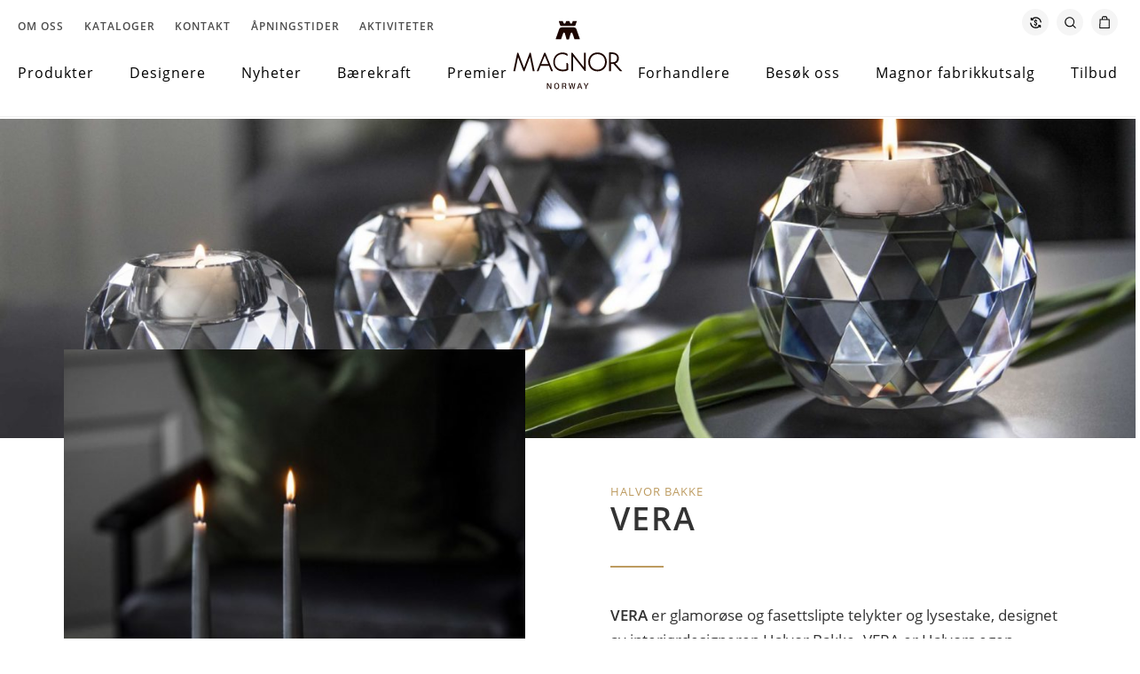

--- FILE ---
content_type: text/html; charset=UTF-8
request_url: https://www.magnor.no/produktkategori/kolleksjon/vera/
body_size: 31124
content:
<!doctype html>
<html lang="nb-NO">
<head>
<meta charset="UTF-8">
<meta name="viewport" content="width=device-width, initial-scale=1">
<meta name="HandheldFriendly" content="true">
<meta name="application-name" content="Magnor Glassverk AS">
<meta name="apple-mobile-web-app-title" content="Magnor Glassverk AS">
<meta name="apple-mobile-web-app-capable" content="yes">
<meta name="apple-mobile-web-app-status-bar-style" content="black-translucent">
<meta name="theme-color" content="#ffffff">
<meta name="msapplication-TileColor" content="#ffffff">
<meta name="msapplication-TileImage" content="https://www.magnor.no/wp-content/themes/coretrek/assets/img/favicons/mstile-144x144.png">
<meta name="msapplication-config" content="https://www.magnor.no/wp-content/themes/coretrek/assets/img/favicons/browserconfig.xml" />
<link rel="manifest" href="https://www.magnor.no/wp-content/themes/coretrek/assets/img/favicons/site.webmanifest">
<link rel="mask-icon" href="https://www.magnor.no/wp-content/themes/coretrek/assets/img/favicons/safari-pinned-tab.svg" color="#FFFFFF">
<link rel="apple-touch-icon" sizes="60x60" href="https://www.magnor.no/wp-content/themes/coretrek/assets/img/favicons/apple-touch-icon-60x60.png">
<link rel="apple-touch-icon" sizes="76x76" href="https://www.magnor.no/wp-content/themes/coretrek/assets/img/favicons/apple-touch-icon-76x76.png">
<link rel="apple-touch-icon" sizes="120x120" href="https://www.magnor.no/wp-content/themes/coretrek/assets/img/favicons/apple-touch-icon-120x120.png">
<link rel="apple-touch-icon" sizes="152x152" href="https://www.magnor.no/wp-content/themes/coretrek/assets/img/favicons/apple-touch-icon-152x152.png">
<link rel="apple-touch-icon" sizes="180x180" href="https://www.magnor.no/wp-content/themes/coretrek/assets/img/favicons/apple-touch-icon-180x180.png">
<link rel="icon" type="image/png" sizes="16x16" href="https://www.magnor.no/wp-content/themes/coretrek/assets/img/favicons/favicon-16x16.png">
<link rel="icon" type="image/png" sizes="32x32" href="https://www.magnor.no/wp-content/themes/coretrek/assets/img/favicons/favicon-32x32.png">
<link rel="icon" type="image/png" sizes="194x194" href="https://www.magnor.no/wp-content/themes/coretrek/assets/img/favicons/favicon-194x194.png">
<link rel="shortcut icon" type="image/x-icon" href="https://www.magnor.no/wp-content/themes/coretrek/assets/img/favicons/favicon.ico" />
<link rel="preload" href="https://www.magnor.no/wp-content/themes/coretrek/assets/fonts/google/open-sans-v17-latin-ext_latin-300.woff2" as="font" crossorigin>
<link rel="preload" href="https://www.magnor.no/wp-content/themes/coretrek/assets/fonts/google/open-sans-v17-latin-ext_latin-regular.woff2" as="font" crossorigin>
<link rel="preload" href="https://www.magnor.no/wp-content/themes/coretrek/assets/fonts/google/open-sans-v17-latin-ext_latin-600.woff2" as="font" crossorigin>
<link rel="preload" href="https://www.magnor.no/wp-content/themes/coretrek/assets/fonts/material-design-iconic-font.woff2" as="font" crossorigin>
<meta name='robots' content='index, follow, max-image-preview:large, max-snippet:-1, max-video-preview:-1' />

<!-- Google Tag Manager by PYS -->
    <script data-cfasync="false" data-pagespeed-no-defer>
	    window.dataLayerPYS = window.dataLayerPYS || [];
	</script>
<!-- End Google Tag Manager by PYS -->
	<!-- This site is optimized with the Yoast SEO plugin v26.8 - https://yoast.com/product/yoast-seo-wordpress/ -->
	<title>Vera - Magnor Glassverk AS</title>
	<link rel="canonical" href="https://www.magnor.no/produktkategori/kolleksjon/vera/" />
	<meta property="og:locale" content="nb_NO" />
	<meta property="og:type" content="article" />
	<meta property="og:title" content="Vera - Magnor Glassverk AS" />
	<meta property="og:url" content="https://www.magnor.no/produktkategori/kolleksjon/vera/" />
	<meta property="og:site_name" content="Magnor Glassverk AS" />
	<meta name="twitter:card" content="summary_large_image" />
	<script type="application/ld+json" class="yoast-schema-graph">{"@context":"https://schema.org","@graph":[{"@type":"CollectionPage","@id":"https://www.magnor.no/produktkategori/kolleksjon/vera/","url":"https://www.magnor.no/produktkategori/kolleksjon/vera/","name":"Vera - Magnor Glassverk AS","isPartOf":{"@id":"https://www.magnor.no/#website"},"primaryImageOfPage":{"@id":"https://www.magnor.no/produktkategori/kolleksjon/vera/#primaryimage"},"image":{"@id":"https://www.magnor.no/produktkategori/kolleksjon/vera/#primaryimage"},"thumbnailUrl":"https://www.magnor.no/wp-content/uploads/2022/08/203001-Vera-telykt-liten-for-lite-telys-transparent-scaled.jpg","breadcrumb":{"@id":"https://www.magnor.no/produktkategori/kolleksjon/vera/#breadcrumb"},"inLanguage":"nb-NO"},{"@type":"ImageObject","inLanguage":"nb-NO","@id":"https://www.magnor.no/produktkategori/kolleksjon/vera/#primaryimage","url":"https://www.magnor.no/wp-content/uploads/2022/08/203001-Vera-telykt-liten-for-lite-telys-transparent-scaled.jpg","contentUrl":"https://www.magnor.no/wp-content/uploads/2022/08/203001-Vera-telykt-liten-for-lite-telys-transparent-scaled.jpg","width":2560,"height":2560},{"@type":"BreadcrumbList","@id":"https://www.magnor.no/produktkategori/kolleksjon/vera/#breadcrumb","itemListElement":[{"@type":"ListItem","position":1,"name":"Hjem","item":"https://www.magnor.no/"},{"@type":"ListItem","position":2,"name":"Kolleksjon","item":"https://www.magnor.no/produktkategori/kolleksjon/"},{"@type":"ListItem","position":3,"name":"Vera"}]},{"@type":"WebSite","@id":"https://www.magnor.no/#website","url":"https://www.magnor.no/","name":"Magnor Glassverk AS","description":"","publisher":{"@id":"https://www.magnor.no/#organization"},"potentialAction":[{"@type":"SearchAction","target":{"@type":"EntryPoint","urlTemplate":"https://www.magnor.no/?s={search_term_string}"},"query-input":{"@type":"PropertyValueSpecification","valueRequired":true,"valueName":"search_term_string"}}],"inLanguage":"nb-NO"},{"@type":"Organization","@id":"https://www.magnor.no/#organization","name":"Magnor Glassverk AS","url":"https://www.magnor.no/","logo":{"@type":"ImageObject","inLanguage":"nb-NO","@id":"https://www.magnor.no/#/schema/logo/image/","url":"","contentUrl":"","caption":"Magnor Glassverk AS"},"image":{"@id":"https://www.magnor.no/#/schema/logo/image/"}}]}</script>
	<!-- / Yoast SEO plugin. -->


<script type='application/javascript' id='pys-version-script'>console.log('PixelYourSite PRO version 12.3.6.1');</script>
<link rel='dns-prefetch' href='//policy.app.cookieinformation.com' />
<link rel="alternate" type="application/rss+xml" title="Magnor Glassverk AS &raquo; Vera Kategori Strøm" href="https://www.magnor.no/produktkategori/kolleksjon/vera/feed/" />
<style id='wp-img-auto-sizes-contain-inline-css' type='text/css'>
img:is([sizes=auto i],[sizes^="auto," i]){contain-intrinsic-size:3000px 1500px}
/*# sourceURL=wp-img-auto-sizes-contain-inline-css */
</style>
<style id='wp-emoji-styles-inline-css' type='text/css'>

	img.wp-smiley, img.emoji {
		display: inline !important;
		border: none !important;
		box-shadow: none !important;
		height: 1em !important;
		width: 1em !important;
		margin: 0 0.07em !important;
		vertical-align: -0.1em !important;
		background: none !important;
		padding: 0 !important;
	}
/*# sourceURL=wp-emoji-styles-inline-css */
</style>
<style id='classic-theme-styles-inline-css' type='text/css'>
/*! This file is auto-generated */
.wp-block-button__link{color:#fff;background-color:#32373c;border-radius:9999px;box-shadow:none;text-decoration:none;padding:calc(.667em + 2px) calc(1.333em + 2px);font-size:1.125em}.wp-block-file__button{background:#32373c;color:#fff;text-decoration:none}
/*# sourceURL=/wp-includes/css/classic-themes.min.css */
</style>
<link rel='stylesheet' id='coretrek-style-css' href='https://www.magnor.no/wp-content/themes/coretrek/deploy/coretrek-css.frontend.min.css' type='text/css' media='all' />
<script id="jquery-core-js-extra">
var pysTikTokRest = {"restApiUrl":"https://www.magnor.no/wp-json/pys-tiktok/v1/event","debug":""};
var pysFacebookRest = {"restApiUrl":"https://www.magnor.no/wp-json/pys-facebook/v1/event","debug":""};
//# sourceURL=jquery-core-js-extra
</script>
<script src="https://www.magnor.no/wp-content/themes/coretrek/assets/js/jquery-3.5.1.js" id="jquery-core-js"></script>
<script id="jquery-js-after">
if (typeof (window.wpfReadyList) == "undefined") {
			var v = jQuery.fn.jquery;
			if (v && parseInt(v) >= 3 && window.self === window.top) {
				var readyList=[];
				window.originalReadyMethod = jQuery.fn.ready;
				jQuery.fn.ready = function(){
					if(arguments.length && arguments.length > 0 && typeof arguments[0] === "function") {
						readyList.push({"c": this, "a": arguments});
					}
					return window.originalReadyMethod.apply( this, arguments );
				};
				window.wpfReadyList = readyList;
			}}
//# sourceURL=jquery-js-after
</script>
<script id="wpml-cookie-js-extra">
var wpml_cookies = {"wp-wpml_current_language":{"value":"no","expires":1,"path":"/"}};
var wpml_cookies = {"wp-wpml_current_language":{"value":"no","expires":1,"path":"/"}};
//# sourceURL=wpml-cookie-js-extra
</script>
<script src="https://www.magnor.no/wp-content/plugins/sitepress-multilingual-cms/res/js/cookies/language-cookie.js" id="wpml-cookie-js" defer data-wp-strategy="defer"></script>
<script src="https://policy.app.cookieinformation.com/uc.js" id="CookieConsent" type="text/javascript" data-culture="no" data-gcm-enabled="false"></script>
<script src="https://www.magnor.no/wp-content/plugins/woocommerce/assets/js/jquery-blockui/jquery.blockUI.min.js" id="wc-jquery-blockui-js" defer data-wp-strategy="defer"></script>
<script id="wc-add-to-cart-js-extra">
var wc_add_to_cart_params = {"ajax_url":"/wp-admin/admin-ajax.php","wc_ajax_url":"/?wc-ajax=%%endpoint%%","i18n_view_cart":"Vis handlekurv","cart_url":"https://www.magnor.no/handlekurv/","is_cart":"","cart_redirect_after_add":"no"};
//# sourceURL=wc-add-to-cart-js-extra
</script>
<script src="https://www.magnor.no/wp-content/plugins/woocommerce/assets/js/frontend/add-to-cart.min.js" id="wc-add-to-cart-js" defer data-wp-strategy="defer"></script>
<script src="https://www.magnor.no/wp-content/plugins/woocommerce/assets/js/js-cookie/js.cookie.min.js" id="wc-js-cookie-js" defer data-wp-strategy="defer"></script>
<script id="woocommerce-js-extra">
var woocommerce_params = {"ajax_url":"/wp-admin/admin-ajax.php","wc_ajax_url":"/?wc-ajax=%%endpoint%%","i18n_password_show":"Vis passord","i18n_password_hide":"Skjul passord"};
//# sourceURL=woocommerce-js-extra
</script>
<script src="https://www.magnor.no/wp-content/plugins/woocommerce/assets/js/frontend/woocommerce.min.js" id="woocommerce-js" defer data-wp-strategy="defer"></script>
<script src="https://www.magnor.no/wp-content/plugins/pixelyoursite-pro/dist/scripts/jquery.bind-first-0.2.3.min.js" id="jquery-bind-first-js"></script>
<script src="https://www.magnor.no/wp-content/plugins/pixelyoursite-pro/dist/scripts/js.cookie-2.1.3.min.js" id="js-cookie-pys-js"></script>
<script src="https://www.magnor.no/wp-content/plugins/pixelyoursite-pro/dist/scripts/sha256.js" id="js-sha256-js"></script>
<script src="https://www.magnor.no/wp-content/plugins/pixelyoursite-pro/dist/scripts/tld.min.js" id="js-tld-js"></script>
<script id="pys-js-extra">
var pysOptions = {"staticEvents":{"facebook":{"woo_view_category":[{"delay":0,"type":"static","pixelIds":["795362005087154"],"name":"ViewCategory","eventID":"1e3ae9a3-84ff-47a2-b6cd-11f5e33c9fb6","params":{"content_type":"product","content_category":"Kolleksjon","content_name":"Vera","content_ids":["28346"],"page_title":"Vera","post_type":"product_cat","post_id":10527,"plugin":"PixelYourSite","event_url":"www.magnor.no/produktkategori/kolleksjon/vera/","user_role":"guest"},"e_id":"woo_view_category","ids":[],"hasTimeWindow":false,"timeWindow":0,"woo_order":"","edd_order":""}],"init_event":[{"delay":0,"type":"static","ajaxFire":false,"name":"PageView","pixelIds":["795362005087154"],"eventID":"ee8cbd81-d0f6-4ab7-b223-130974a64a8a","params":{"categories":"Halvor Bakke, Interi\u00f8r, Vera, Lysestaker","page_title":"Vera","post_type":"product_cat","post_id":10527,"plugin":"PixelYourSite","event_url":"www.magnor.no/produktkategori/kolleksjon/vera/","user_role":"guest"},"e_id":"init_event","ids":[],"hasTimeWindow":false,"timeWindow":0,"woo_order":"","edd_order":""}]},"ga":{"woo_view_item_list":[{"delay":0,"type":"static","trackingIds":["G-8F7R1XYCWS"],"name":"view_item_list","eventID":"500ad343-3380-43f7-9d76-fa3851b0d40b","params":{"event_category":"ecommerce","event_label":"Category","currency":"NOK","items":[{"item_id":"28346","item_name":"Vera telykt for lite telys","quantity":1,"price":"899","affiliation":"Magnor Glassverk AS","item_category":"Halvor Bakke","item_category2":"Interi\u00f8r","item_category3":"Vera","item_category4":"Lysestaker"}],"page_title":"Vera","post_type":"product_cat","post_id":10527,"plugin":"PixelYourSite","event_url":"www.magnor.no/produktkategori/kolleksjon/vera/","user_role":"guest"},"e_id":"woo_view_item_list","ids":[],"hasTimeWindow":false,"timeWindow":0,"woo_order":"","edd_order":""}]}},"dynamicEvents":{"woo_select_content_category":{"28346":{"ga":{"delay":0,"type":"dyn","name":"select_item","trackingIds":["G-8F7R1XYCWS"],"eventID":"56ddbc82-f554-4654-b86c-f1cdba4527d5","params":{"items":[{"id":"28346","name":"Vera telykt for lite telys","quantity":1,"price":"899","item_list_name":"Category","item_list_id":"category","affiliation":"Magnor Glassverk AS","item_category":"Halvor Bakke","item_category2":"Interi\u00f8r","item_category3":"Vera","item_category4":"Lysestaker"}],"event_category":"ecommerce","content_type":"product","page_title":"Vera","post_type":"product_cat","post_id":10527,"plugin":"PixelYourSite","event_url":"www.magnor.no/produktkategori/kolleksjon/vera/","user_role":"guest"},"e_id":"woo_select_content_category","ids":[],"hasTimeWindow":false,"timeWindow":0,"woo_order":"","edd_order":""}}}},"triggerEvents":[],"triggerEventTypes":[],"facebook":{"pixelIds":["795362005087154"],"advancedMatchingEnabled":false,"advancedMatching":[],"removeMetadata":false,"wooVariableAsSimple":true,"serverApiEnabled":false,"wooCRSendFromServer":false,"send_external_id":true,"enabled_medical":false,"do_not_track_medical_param":["event_url","post_title","page_title","landing_page","content_name","categories","category_name","tags"],"meta_ldu":false,"hide_pixels":[]},"ga":{"trackingIds":["G-8F7R1XYCWS"],"retargetingLogic":"ecomm","crossDomainEnabled":false,"crossDomainAcceptIncoming":false,"crossDomainDomains":[],"wooVariableAsSimple":true,"isDebugEnabled":[],"serverContainerUrls":{"G-8F7R1XYCWS":{"enable_server_container":"","server_container_url":"","transport_url":""}},"additionalConfig":{"G-8F7R1XYCWS":{"first_party_collection":true}},"disableAdvertisingFeatures":null,"disableAdvertisingPersonalization":false,"url_passthrough":true,"url_passthrough_filter":true,"custom_page_view_event":false,"hide_pixels":[]},"debug":"","siteUrl":"https://www.magnor.no","ajaxUrl":"https://www.magnor.no/wp-admin/admin-ajax.php","ajax_event":"d3add36467","trackUTMs":"1","trackTrafficSource":"1","user_id":"0","enable_lading_page_param":"1","cookie_duration":"7","enable_event_day_param":"1","enable_event_month_param":"1","enable_event_time_param":"1","enable_remove_target_url_param":"1","enable_remove_download_url_param":"1","visit_data_model":"first_visit","last_visit_duration":"60","enable_auto_save_advance_matching":"1","enable_success_send_form":"","enable_automatic_events":"","enable_event_video":"","ajaxForServerEvent":"1","ajaxForServerStaticEvent":"1","useSendBeacon":"1","send_external_id":"1","external_id_expire":"180","track_cookie_for_subdomains":"1","google_consent_mode":"1","data_persistency":"keep_data","advance_matching_form":{"enable_advance_matching_forms":true,"advance_matching_fn_names":["","first_name","first-name","first name","name"],"advance_matching_ln_names":["","last_name","last-name","last name"],"advance_matching_tel_names":["","phone","tel"],"advance_matching_em_names":[]},"advance_matching_url":{"enable_advance_matching_url":true,"advance_matching_fn_names":[],"advance_matching_ln_names":[],"advance_matching_tel_names":[],"advance_matching_em_names":[]},"track_dynamic_fields":[],"gdpr":{"ajax_enabled":false,"all_disabled_by_api":false,"facebook_disabled_by_api":false,"tiktok_disabled_by_api":false,"analytics_disabled_by_api":false,"google_ads_disabled_by_api":false,"pinterest_disabled_by_api":false,"bing_disabled_by_api":false,"reddit_disabled_by_api":false,"externalID_disabled_by_api":false,"facebook_prior_consent_enabled":true,"tiktok_prior_consent_enabled":true,"analytics_prior_consent_enabled":true,"google_ads_prior_consent_enabled":true,"pinterest_prior_consent_enabled":true,"bing_prior_consent_enabled":true,"cookiebot_integration_enabled":false,"cookiebot_facebook_consent_category":"marketing","cookiebot_tiktok_consent_category":"marketing","cookiebot_analytics_consent_category":"statistics","cookiebot_google_ads_consent_category":"marketing","cookiebot_pinterest_consent_category":"marketing","cookiebot_bing_consent_category":"marketing","cookie_notice_integration_enabled":false,"cookie_law_info_integration_enabled":false,"real_cookie_banner_integration_enabled":false,"consent_magic_integration_enabled":false,"analytics_storage":{"enabled":true,"value":"granted","filter":false},"ad_storage":{"enabled":true,"value":"granted","filter":false},"ad_user_data":{"enabled":true,"value":"granted","filter":false},"ad_personalization":{"enabled":true,"value":"granted","filter":false}},"cookie":{"disabled_all_cookie":false,"disabled_start_session_cookie":false,"disabled_advanced_form_data_cookie":false,"disabled_landing_page_cookie":false,"disabled_first_visit_cookie":false,"disabled_trafficsource_cookie":false,"disabled_utmTerms_cookie":false,"disabled_utmId_cookie":false,"disabled_google_alternative_id":false},"tracking_analytics":{"TrafficSource":"","TrafficLanding":"http://www.magnor.no/produktkategori/kolleksjon/vera/","TrafficUtms":[],"TrafficUtmsId":[],"userDataEnable":true,"userData":{"emails":[],"phones":[],"addresses":[]},"use_encoding_provided_data":true,"use_multiple_provided_data":true},"GATags":{"ga_datalayer_type":"default","ga_datalayer_name":"dataLayerPYS","gclid_alternative_enabled":false,"gclid_alternative_param":""},"automatic":{"enable_youtube":true,"enable_vimeo":true,"enable_video":false},"woo":{"enabled":true,"enabled_save_data_to_orders":true,"addToCartOnButtonEnabled":true,"addToCartOnButtonValueEnabled":true,"addToCartOnButtonValueOption":"price","woo_purchase_on_transaction":true,"woo_view_content_variation_is_selected":true,"singleProductId":null,"affiliateEnabled":false,"removeFromCartSelector":"form.woocommerce-cart-form .remove","addToCartCatchMethod":"add_cart_hook","is_order_received_page":false,"containOrderId":false,"affiliateEventName":"Lead"},"edd":{"enabled":false},"cache_bypass":"1769881667"};
//# sourceURL=pys-js-extra
</script>
<script src="https://www.magnor.no/wp-content/plugins/pixelyoursite-pro/dist/scripts/public.js" id="pys-js"></script>
<script src="https://www.magnor.no/wp-content/plugins/pixelyoursite-super-pack/dist/scripts/public.js" id="pys_sp_public_js-js"></script>
<script id="wpml-xdomain-data-js-extra">
var wpml_xdomain_data = {"css_selector":"wpml-ls-item","ajax_url":"https://www.magnor.no/wp-admin/admin-ajax.php","current_lang":"no","_nonce":"31a2c343ad"};
//# sourceURL=wpml-xdomain-data-js-extra
</script>
<script src="https://www.magnor.no/wp-content/plugins/sitepress-multilingual-cms/res/js/xdomain-data.js" id="wpml-xdomain-data-js" defer data-wp-strategy="defer"></script>
<link rel="https://api.w.org/" href="https://www.magnor.no/wp-json/" /><link rel="alternate" title="JSON" type="application/json" href="https://www.magnor.no/wp-json/wp/v2/product_cat/10527" /><link rel="EditURI" type="application/rsd+xml" title="RSD" href="https://www.magnor.no/xmlrpc.php?rsd" />
<meta name="generator" content="WordPress 6.9" />
<meta name="generator" content="WooCommerce 10.4.3" />
<meta name="generator" content="WPML ver:4.8.6 stt:1,38,50;" />
	<noscript><style>.woocommerce-product-gallery{ opacity: 1 !important; }</style></noscript>
	<script>(function(w,d,s,l,i){w[l]=w[l]||[];w[l].push({'gtm.start':new Date().getTime(),event:'gtm.js'});var f=d.getElementsByTagName(s)[0],j=d.createElement(s),dl=l!='dataLayer'?'&l='+l:'';j.async=true;j.src='https://www.googletagmanager.com/gtm.js?id='+i+dl;f.parentNode.insertBefore(j,f);})(window,document,'script','dataLayer','GTM-5NR8SFM');</script><!--<script>(function(h,o,t,j,a,r){h.hj=h.hj||function(){(h.hj.q=h.hj.q||[]).push(arguments)};h._hjSettings={hjid:2417379,hjsv:6};a=o.getElementsByTagName('head')[0];r=o.createElement('script');r.async=1;r.src=t+h._hjSettings.hjid+j+h._hjSettings.hjsv;a.appendChild(r);})(window,document,'https://static.hotjar.com/c/hotjar-','.js?sv=');</script>--><style id='global-styles-inline-css' type='text/css'>
:root{--wp--preset--aspect-ratio--square: 1;--wp--preset--aspect-ratio--4-3: 4/3;--wp--preset--aspect-ratio--3-4: 3/4;--wp--preset--aspect-ratio--3-2: 3/2;--wp--preset--aspect-ratio--2-3: 2/3;--wp--preset--aspect-ratio--16-9: 16/9;--wp--preset--aspect-ratio--9-16: 9/16;--wp--preset--color--black: #000000;--wp--preset--color--cyan-bluish-gray: #abb8c3;--wp--preset--color--white: #ffffff;--wp--preset--color--pale-pink: #f78da7;--wp--preset--color--vivid-red: #cf2e2e;--wp--preset--color--luminous-vivid-orange: #ff6900;--wp--preset--color--luminous-vivid-amber: #fcb900;--wp--preset--color--light-green-cyan: #7bdcb5;--wp--preset--color--vivid-green-cyan: #00d084;--wp--preset--color--pale-cyan-blue: #8ed1fc;--wp--preset--color--vivid-cyan-blue: #0693e3;--wp--preset--color--vivid-purple: #9b51e0;--wp--preset--gradient--vivid-cyan-blue-to-vivid-purple: linear-gradient(135deg,rgb(6,147,227) 0%,rgb(155,81,224) 100%);--wp--preset--gradient--light-green-cyan-to-vivid-green-cyan: linear-gradient(135deg,rgb(122,220,180) 0%,rgb(0,208,130) 100%);--wp--preset--gradient--luminous-vivid-amber-to-luminous-vivid-orange: linear-gradient(135deg,rgb(252,185,0) 0%,rgb(255,105,0) 100%);--wp--preset--gradient--luminous-vivid-orange-to-vivid-red: linear-gradient(135deg,rgb(255,105,0) 0%,rgb(207,46,46) 100%);--wp--preset--gradient--very-light-gray-to-cyan-bluish-gray: linear-gradient(135deg,rgb(238,238,238) 0%,rgb(169,184,195) 100%);--wp--preset--gradient--cool-to-warm-spectrum: linear-gradient(135deg,rgb(74,234,220) 0%,rgb(151,120,209) 20%,rgb(207,42,186) 40%,rgb(238,44,130) 60%,rgb(251,105,98) 80%,rgb(254,248,76) 100%);--wp--preset--gradient--blush-light-purple: linear-gradient(135deg,rgb(255,206,236) 0%,rgb(152,150,240) 100%);--wp--preset--gradient--blush-bordeaux: linear-gradient(135deg,rgb(254,205,165) 0%,rgb(254,45,45) 50%,rgb(107,0,62) 100%);--wp--preset--gradient--luminous-dusk: linear-gradient(135deg,rgb(255,203,112) 0%,rgb(199,81,192) 50%,rgb(65,88,208) 100%);--wp--preset--gradient--pale-ocean: linear-gradient(135deg,rgb(255,245,203) 0%,rgb(182,227,212) 50%,rgb(51,167,181) 100%);--wp--preset--gradient--electric-grass: linear-gradient(135deg,rgb(202,248,128) 0%,rgb(113,206,126) 100%);--wp--preset--gradient--midnight: linear-gradient(135deg,rgb(2,3,129) 0%,rgb(40,116,252) 100%);--wp--preset--font-size--small: 13px;--wp--preset--font-size--medium: 20px;--wp--preset--font-size--large: 36px;--wp--preset--font-size--x-large: 42px;--wp--preset--font-size--core-small-font: 12px;--wp--preset--font-size--core-normal-font: 14px;--wp--preset--font-size--core-big-font: 16px;--wp--preset--spacing--20: 0.44rem;--wp--preset--spacing--30: 0.67rem;--wp--preset--spacing--40: 1rem;--wp--preset--spacing--50: 1.5rem;--wp--preset--spacing--60: 2.25rem;--wp--preset--spacing--70: 3.38rem;--wp--preset--spacing--80: 5.06rem;--wp--preset--shadow--natural: 6px 6px 9px rgba(0, 0, 0, 0.2);--wp--preset--shadow--deep: 12px 12px 50px rgba(0, 0, 0, 0.4);--wp--preset--shadow--sharp: 6px 6px 0px rgba(0, 0, 0, 0.2);--wp--preset--shadow--outlined: 6px 6px 0px -3px rgb(255, 255, 255), 6px 6px rgb(0, 0, 0);--wp--preset--shadow--crisp: 6px 6px 0px rgb(0, 0, 0);}:where(.is-layout-flex){gap: 0.5em;}:where(.is-layout-grid){gap: 0.5em;}body .is-layout-flex{display: flex;}.is-layout-flex{flex-wrap: wrap;align-items: center;}.is-layout-flex > :is(*, div){margin: 0;}body .is-layout-grid{display: grid;}.is-layout-grid > :is(*, div){margin: 0;}:where(.wp-block-columns.is-layout-flex){gap: 2em;}:where(.wp-block-columns.is-layout-grid){gap: 2em;}:where(.wp-block-post-template.is-layout-flex){gap: 1.25em;}:where(.wp-block-post-template.is-layout-grid){gap: 1.25em;}.has-black-color{color: var(--wp--preset--color--black) !important;}.has-cyan-bluish-gray-color{color: var(--wp--preset--color--cyan-bluish-gray) !important;}.has-white-color{color: var(--wp--preset--color--white) !important;}.has-pale-pink-color{color: var(--wp--preset--color--pale-pink) !important;}.has-vivid-red-color{color: var(--wp--preset--color--vivid-red) !important;}.has-luminous-vivid-orange-color{color: var(--wp--preset--color--luminous-vivid-orange) !important;}.has-luminous-vivid-amber-color{color: var(--wp--preset--color--luminous-vivid-amber) !important;}.has-light-green-cyan-color{color: var(--wp--preset--color--light-green-cyan) !important;}.has-vivid-green-cyan-color{color: var(--wp--preset--color--vivid-green-cyan) !important;}.has-pale-cyan-blue-color{color: var(--wp--preset--color--pale-cyan-blue) !important;}.has-vivid-cyan-blue-color{color: var(--wp--preset--color--vivid-cyan-blue) !important;}.has-vivid-purple-color{color: var(--wp--preset--color--vivid-purple) !important;}.has-black-background-color{background-color: var(--wp--preset--color--black) !important;}.has-cyan-bluish-gray-background-color{background-color: var(--wp--preset--color--cyan-bluish-gray) !important;}.has-white-background-color{background-color: var(--wp--preset--color--white) !important;}.has-pale-pink-background-color{background-color: var(--wp--preset--color--pale-pink) !important;}.has-vivid-red-background-color{background-color: var(--wp--preset--color--vivid-red) !important;}.has-luminous-vivid-orange-background-color{background-color: var(--wp--preset--color--luminous-vivid-orange) !important;}.has-luminous-vivid-amber-background-color{background-color: var(--wp--preset--color--luminous-vivid-amber) !important;}.has-light-green-cyan-background-color{background-color: var(--wp--preset--color--light-green-cyan) !important;}.has-vivid-green-cyan-background-color{background-color: var(--wp--preset--color--vivid-green-cyan) !important;}.has-pale-cyan-blue-background-color{background-color: var(--wp--preset--color--pale-cyan-blue) !important;}.has-vivid-cyan-blue-background-color{background-color: var(--wp--preset--color--vivid-cyan-blue) !important;}.has-vivid-purple-background-color{background-color: var(--wp--preset--color--vivid-purple) !important;}.has-black-border-color{border-color: var(--wp--preset--color--black) !important;}.has-cyan-bluish-gray-border-color{border-color: var(--wp--preset--color--cyan-bluish-gray) !important;}.has-white-border-color{border-color: var(--wp--preset--color--white) !important;}.has-pale-pink-border-color{border-color: var(--wp--preset--color--pale-pink) !important;}.has-vivid-red-border-color{border-color: var(--wp--preset--color--vivid-red) !important;}.has-luminous-vivid-orange-border-color{border-color: var(--wp--preset--color--luminous-vivid-orange) !important;}.has-luminous-vivid-amber-border-color{border-color: var(--wp--preset--color--luminous-vivid-amber) !important;}.has-light-green-cyan-border-color{border-color: var(--wp--preset--color--light-green-cyan) !important;}.has-vivid-green-cyan-border-color{border-color: var(--wp--preset--color--vivid-green-cyan) !important;}.has-pale-cyan-blue-border-color{border-color: var(--wp--preset--color--pale-cyan-blue) !important;}.has-vivid-cyan-blue-border-color{border-color: var(--wp--preset--color--vivid-cyan-blue) !important;}.has-vivid-purple-border-color{border-color: var(--wp--preset--color--vivid-purple) !important;}.has-vivid-cyan-blue-to-vivid-purple-gradient-background{background: var(--wp--preset--gradient--vivid-cyan-blue-to-vivid-purple) !important;}.has-light-green-cyan-to-vivid-green-cyan-gradient-background{background: var(--wp--preset--gradient--light-green-cyan-to-vivid-green-cyan) !important;}.has-luminous-vivid-amber-to-luminous-vivid-orange-gradient-background{background: var(--wp--preset--gradient--luminous-vivid-amber-to-luminous-vivid-orange) !important;}.has-luminous-vivid-orange-to-vivid-red-gradient-background{background: var(--wp--preset--gradient--luminous-vivid-orange-to-vivid-red) !important;}.has-very-light-gray-to-cyan-bluish-gray-gradient-background{background: var(--wp--preset--gradient--very-light-gray-to-cyan-bluish-gray) !important;}.has-cool-to-warm-spectrum-gradient-background{background: var(--wp--preset--gradient--cool-to-warm-spectrum) !important;}.has-blush-light-purple-gradient-background{background: var(--wp--preset--gradient--blush-light-purple) !important;}.has-blush-bordeaux-gradient-background{background: var(--wp--preset--gradient--blush-bordeaux) !important;}.has-luminous-dusk-gradient-background{background: var(--wp--preset--gradient--luminous-dusk) !important;}.has-pale-ocean-gradient-background{background: var(--wp--preset--gradient--pale-ocean) !important;}.has-electric-grass-gradient-background{background: var(--wp--preset--gradient--electric-grass) !important;}.has-midnight-gradient-background{background: var(--wp--preset--gradient--midnight) !important;}.has-small-font-size{font-size: var(--wp--preset--font-size--small) !important;}.has-medium-font-size{font-size: var(--wp--preset--font-size--medium) !important;}.has-large-font-size{font-size: var(--wp--preset--font-size--large) !important;}.has-x-large-font-size{font-size: var(--wp--preset--font-size--x-large) !important;}
/*# sourceURL=global-styles-inline-css */
</style>
<link rel='stylesheet' id='wc-blocks-style-css' href='https://www.magnor.no/wp-content/plugins/woocommerce/assets/client/blocks/wc-blocks.css' type='text/css' media='all' />
<link rel='stylesheet' id='custom.filters-css' href='https://www.magnor.no/wp-content/plugins/woo-product-filter/modules/woofilters/css/custom.woofilters.css' type='text/css' media='all' />
<link rel='stylesheet' id='custom.filters.pro-css' href='https://www.magnor.no/wp-content/plugins/woofilter-pro/woofilterpro/css/custom.woofilters.pro.css' type='text/css' media='all' />
</head>
<body class="archive tax-product_cat term-vera term-10527 wp-theme-coretrek theme-coretrek woocommerce woocommerce-page woocommerce-no-js">
<noscript><iframe src="https://www.googletagmanager.com/ns.html?id=GTM-5NR8SFM" height="0" width="0" style="display:none;visibility:hidden"></iframe></noscript>	<a class="skip-link screen-reader-text" href="#content">Til innhold</a>
<div id="currency-wrapper">
        <div id="currency-changer">
            <a href="#" id="mobile-currency-close" class="toggle-currency"><i class="zmdi zmdi-close"></i></a>
            <div class="wcml-dropdown product wcml_currency_switcher">
                <ul>
                    <li><a href="#" rel="NOK">Norske Kroner (&#107;&#114;) - NOK</a></li>
                    <li><a href="#" rel="EUR">Euro (&euro;) - EUR</a></li>
                    <li><a href="#" rel="USD">Amerikanske (US) dollar (&#36;) - USD</a></li>
                    <li><a href="#" rel="GBP">Pound sterling (&pound;) - GBP</a></li>
                </ul>
            </div>
        </div>
    </div>
	<header id="header-wrapper">
        <div id="header-top">
            <div class="container">
                <a href="#" id="mobile-menu-button"><em class="zmdi zmdi-menu menu-open"></em> Meny</a>

                <nav class="support-menu-header-left"><ul id="support-menu-header-left" class="menu"><li id="menu-item-9137" class="menu-item menu-item-type-post_type menu-item-object-page menu-item-9137"><a href="https://www.magnor.no/om-oss/">Om oss</a></li>
<li id="menu-item-9135" class="menu-item menu-item-type-post_type menu-item-object-page menu-item-9135"><a href="https://www.magnor.no/kataloger/">Kataloger</a></li>
<li id="menu-item-9136" class="menu-item menu-item-type-post_type menu-item-object-page menu-item-9136"><a href="https://www.magnor.no/kontakt/">Kontakt</a></li>
<li id="menu-item-31963" class="menu-item menu-item-type-post_type menu-item-object-page menu-item-31963"><a href="https://www.magnor.no/apningstider/">Åpningstider</a></li>
<li id="menu-item-32304" class="menu-item menu-item-type-post_type menu-item-object-page menu-item-32304"><a href="https://www.magnor.no/aktiviteter/">Aktiviteter</a></li>
</ul></nav>
                <div id="header-login-profile-cart">
                        <a href="#" class="toggle-currency">
        <span class="zmdi"><img src="https://www.magnor.no/wp-content/themes/coretrek/assets/img/magnor-currency.svg" alt=""></span>
    </a>
    <a href="https://www.magnor.no/?s=" class="core-header-search-link">
        <span class="zmdi"><img src="https://www.magnor.no/wp-content/themes/coretrek/assets/img/magnor-search.svg" alt=""></span>
    </a>
    <a href="https://www.magnor.no/handlekurv/" class="core-header-cart-link">
                <span class="zmdi"><img src="https://www.magnor.no/wp-content/themes/coretrek/assets/img/magnor-cart.svg" alt=""></span>
    </a>
                </div>
            </div>
        </div>
        <div id="header-middle">
            <div class="container">
                <nav class="main-menu-left"><ul id="main-menu-left" class="menu"><li id="menu-item-9129" class="menu-item menu-item-type-post_type menu-item-object-page menu-item-9129"><a href="https://www.magnor.no/produkter/">Produkter</a></li>
<li id="menu-item-9131" class="menu-item menu-item-type-post_type menu-item-object-page menu-item-9131"><a href="https://www.magnor.no/designere/">Designere</a></li>
<li id="menu-item-23146" class="menu-item menu-item-type-post_type menu-item-object-page menu-item-23146"><a href="https://www.magnor.no/?page_id=327">Nyheter</a></li>
<li id="menu-item-32435" class="menu-item menu-item-type-custom menu-item-object-custom menu-item-32435"><a href="https://issuu.com/magnorglassverk/docs/aapenhetsloven_2023_interaktiv?fr=xKAE9_wAAAA">Bærekraft</a></li>
<li id="menu-item-35486" class="menu-item menu-item-type-post_type menu-item-object-page menu-item-35486"><a href="https://www.magnor.no/premier/">Premier</a></li>
</ul></nav><nav class="main-menu-right"><ul id="main-menu-right" class="menu"><li id="menu-item-9134" class="menu-item menu-item-type-post_type menu-item-object-page menu-item-9134"><a href="https://www.magnor.no/forhandlere/">Forhandlere</a></li>
<li id="menu-item-9133" class="menu-item menu-item-type-post_type menu-item-object-page menu-item-9133"><a href="https://www.magnor.no/besok-oss/">Besøk oss</a></li>
<li id="menu-item-31856" class="menu-item menu-item-type-post_type menu-item-object-page menu-item-31856"><a href="https://www.magnor.no/magnor-fabrikkutsalg/">Magnor fabrikkutsalg</a></li>
<li id="menu-item-36345" class="menu-item menu-item-type-post_type menu-item-object-page menu-item-36345"><a href="https://www.magnor.no/manedstilbud/">Tilbud</a></li>
</ul></nav>            </div>
        </div>
        <div id="header-bottom">
            <div class="container">
                                <a id="site-logo" href="https://www.magnor.no">
                    <img class="site-logo" src="https://www.magnor.no/wp-content/uploads/2024/08/Deskriptorlogo1_vert_mrk.svg" width="0" height="0" alt="">
                </a>
            </div>
        </div>
        <div id="mobile-menues">
            <nav class="mobile-menu-nav"><ul id="mobile-main-menu-left" class="menu"><li class="menu-item menu-item-type-post_type menu-item-object-page menu-item-9129"><a href="https://www.magnor.no/produkter/">Produkter</a></li>
<li class="menu-item menu-item-type-post_type menu-item-object-page menu-item-9131"><a href="https://www.magnor.no/designere/">Designere</a></li>
<li class="menu-item menu-item-type-post_type menu-item-object-page menu-item-23146"><a href="https://www.magnor.no/?page_id=327">Nyheter</a></li>
<li class="menu-item menu-item-type-custom menu-item-object-custom menu-item-32435"><a href="https://issuu.com/magnorglassverk/docs/aapenhetsloven_2023_interaktiv?fr=xKAE9_wAAAA">Bærekraft</a></li>
<li class="menu-item menu-item-type-post_type menu-item-object-page menu-item-35486"><a href="https://www.magnor.no/premier/">Premier</a></li>
</ul></nav><nav class="mobile-menu-nav"><ul id="mobile-main-menu-right" class="menu"><li class="menu-item menu-item-type-post_type menu-item-object-page menu-item-9134"><a href="https://www.magnor.no/forhandlere/">Forhandlere</a></li>
<li class="menu-item menu-item-type-post_type menu-item-object-page menu-item-9133"><a href="https://www.magnor.no/besok-oss/">Besøk oss</a></li>
<li class="menu-item menu-item-type-post_type menu-item-object-page menu-item-31856"><a href="https://www.magnor.no/magnor-fabrikkutsalg/">Magnor fabrikkutsalg</a></li>
<li class="menu-item menu-item-type-post_type menu-item-object-page menu-item-36345"><a href="https://www.magnor.no/manedstilbud/">Tilbud</a></li>
</ul></nav><nav class="mobile-menu-nav"><ul id="mobile-support-menu-header-left" class="menu"><li class="menu-item menu-item-type-post_type menu-item-object-page menu-item-9137"><a href="https://www.magnor.no/om-oss/">Om oss</a></li>
<li class="menu-item menu-item-type-post_type menu-item-object-page menu-item-9135"><a href="https://www.magnor.no/kataloger/">Kataloger</a></li>
<li class="menu-item menu-item-type-post_type menu-item-object-page menu-item-9136"><a href="https://www.magnor.no/kontakt/">Kontakt</a></li>
<li class="menu-item menu-item-type-post_type menu-item-object-page menu-item-31963"><a href="https://www.magnor.no/apningstider/">Åpningstider</a></li>
<li class="menu-item menu-item-type-post_type menu-item-object-page menu-item-32304"><a href="https://www.magnor.no/aktiviteter/">Aktiviteter</a></li>
</ul></nav>        </div>
	</header>
	<main id="content">	<div id="cta-gallery" class="cta-normal title-hidden">
			<ul class="slides">
						<li class="cta-gallery-slide">
					<div class="cta-image">
						<img width="1920" height="859" src="https://www.magnor.no/wp-content/uploads/2022/07/Vera_01-scaled-e1657803640622.jpg" class="attachment-post-fullwidth size-post-fullwidth" alt="" decoding="async" fetchpriority="high" srcset="https://www.magnor.no/wp-content/uploads/2022/07/Vera_01-scaled-e1657803640622.jpg 2560w, https://www.magnor.no/wp-content/uploads/2022/07/Vera_01-scaled-e1657803640622-961x430.jpg 961w, https://www.magnor.no/wp-content/uploads/2022/07/Vera_01-scaled-e1657803640622-1185x530.jpg 1185w, https://www.magnor.no/wp-content/uploads/2022/07/Vera_01-scaled-e1657803640622-1536x687.jpg 1536w, https://www.magnor.no/wp-content/uploads/2022/07/Vera_01-scaled-e1657803640622-2048x916.jpg 2048w" sizes="(max-width: 1920px) 100vw, 1920px" />					</div>
					<div class="cta-box">
						<div class="cta-box-content">
													</div>
					</div>
				</li>
					</ul>
		</div>
            <section class="core-block-content-image prod-tax space">
                <div class="container">
                    <div class="core-block-content-image-wrapper">
                                                    <div class="core-block-content-image-photo-wrapper ">
                                <div class="core-block-content-image-photo">
                                    <img width="530" height="780" src="https://www.magnor.no/wp-content/uploads/2022/07/Vera_06-530x780.jpg" class="attachment-post-standing size-post-standing" alt="" decoding="async" />                                </div>
                            </div>
                        
                        <div class="core-block-content-image-content ">
                                                            <span class="pretitle">Halvor Bakke</span>
                                                        
                                                            <h2 class="title">Vera</h2>
                                <span class="heading-divider"></span>
                            
                            <div class="content-text">
                                <p><strong>VERA</strong> er glamorøse og fasettslipte telykter og lysestake, designet av interiørdesigneren Halvor Bakke. VERA er Halvors egen diamant og er designet som en hyllest til hans store kjærlighet og bestevenn, Jack Rusell terrieren Vera. Hun var «pappas jente» i nesten 15 år og ga mye glede. Hun var som en ekte diamant i Halvors liv. Derfor formga han serien VERA som er skinnende og vakker for å bli nydelige smykker og et glitrende midtpunkt i hjemmet.</p>
<p>VERA er godt håndverk. Serien er håndlaget i ekte krystall med håndslipt fasettmønster i koksgrå lysterfarge.  De tre størrelsene er telykt liten (for lite telys) H 8 cm, telykt stor (for stort telys) H 10,5 cm og lysestake (for kronelys) H 8 cm.  Formspråket er elegant med stram fasettslipt dekor som gir en følelse av luksus. Produktene er like fine alene som i grupper, de skaper alltid et sofistikert og stilig interiør.</p>
<p>Halvor Bakke har stylet hjemmene våre i en årrekke. Nå har han laget disse unike smykkene til minne om sin bestevenn, som vil skinne og bli midtpunkt uansett anledning og årstid. Dette er hverdagsluksus og hygge på sitt aller beste.</p>
                                
                                                            </div>
                        </div>
                    </div>
                </div>
            </section>
        <section class="core-block-products product-archive">
                <div class="container">
                    <div class="core-block-products-content">
                        <span class="pretitle">Relaterte</span>
                        <h2 class="title">Produkter</h2>
                        <span class="heading-divider"></span><header class="woocommerce-products-header">
	
	</header>
<div class="woocommerce-notices-wrapper"></div><div class="core-product-filter-wrapper sidebar"><form class="woocommerce-ordering" method="get">
		<select
		name="orderby"
		class="orderby"
					aria-label="Produktsortering"
			>
					<option value="menu_order"  selected='selected'>Standard sortering</option>
					<option value="popularity" >Sorter etter popularitet</option>
					<option value="date" >Sorter etter nyeste</option>
					<option value="price" >Sorter etter pris: lav til høy</option>
					<option value="price-desc" >Sorter etter pris: høy til lav</option>
			</select>
	<input type="hidden" name="paged" value="1" />
	</form>
<p><style type="text/css" id="wpfCustomCss-1_116528">#wpfMainWrapper-1_116528{position:relative;width:100%;}#wpfMainWrapper-1_116528 .wpfFilterWrapper {visibility:hidden;width:100%;}#wpfBlock_1 li[data-term-id="10313"] {display:none;}#wpfBlock_1 li[data-term-id="10381"] {display:none;}#wpfBlock_1 li[data-term-id="10431"] {display:none;}#wpfBlock_1 li[data-term-id="10425"] {display:none;}#wpfBlock_1 li[data-term-id="10423"] {display:none;}#wpfBlock_1 li[data-term-id="10429"] {display:none;}#wpfBlock_1 li[data-term-id="10427"] {display:none;}#wpfBlock_1 li[data-term-id="10377"] {display:none;}#wpfBlock_1 li[data-term-id="10434"] {display:none;}#wpfBlock_1 li[data-term-id="10391"] {display:none;}#wpfBlock_1 li[data-term-id="10397"] {display:none;}#wpfBlock_1 li[data-term-id="10385"] {display:none;}#wpfBlock_1 li[data-term-id="10387"] {display:none;}#wpfBlock_1 li[data-term-id="10403"] {display:none;}#wpfBlock_1 li[data-term-id="10395"] {display:none;}#wpfBlock_1 li[data-term-id="10389"] {display:none;}#wpfBlock_1 li[data-term-id="10401"] {display:none;}#wpfBlock_1 li[data-term-id="10393"] {display:none;}#wpfBlock_1 li[data-term-id="10399"] {display:none;}#wpfBlock_1 li[data-term-id="10379"] {display:none;}#wpfBlock_1 li[data-term-id="10421"] {display:none;}#wpfBlock_1 li[data-term-id="10413"] {display:none;}#wpfBlock_1 li[data-term-id="10411"] {display:none;}#wpfBlock_1 li[data-term-id="10415"] {display:none;}#wpfBlock_1 li[data-term-id="10405"] {display:none;}#wpfBlock_1 li[data-term-id="10409"] {display:none;}#wpfBlock_1 li[data-term-id="10407"] {display:none;}#wpfBlock_1 li[data-term-id="10417"] {display:none;}#wpfBlock_1 li[data-term-id="10419"] {display:none;}#wpfBlock_1 li[data-term-id="10383"] {display:none;}#wpfBlock_1 li[data-term-id="10361"] {display:none;}#wpfBlock_1 li[data-term-id="10369"] {display:none;}#wpfBlock_1 li[data-term-id="10371"] {display:none;}#wpfBlock_1 li[data-term-id="10373"] {display:none;}#wpfBlock_1 li[data-term-id="10375"] {display:none;}#wpfBlock_1 li[data-term-id="10365"] {display:none;}#wpfBlock_1 li[data-term-id="10359"] {display:none;}#wpfBlock_1 li[data-term-id="10367"] {display:none;}#wpfBlock_1 li[data-term-id="10573"] {display:none;}#wpfBlock_1 li[data-term-id="10357"] {display:none;}#wpfBlock_1 .wpfFilterVerScroll {max-height:200px;}#wpfBlock_2 li[data-term-id="7985"] {display:none;}#wpfBlock_2 li[data-term-id="10536"] {display:none;}#wpfBlock_2 li[data-term-id="10285"] {display:none;}#wpfBlock_2 li[data-term-id="7971"] {display:none;}#wpfBlock_2 li[data-term-id="7991"] {display:none;}#wpfBlock_2 li[data-term-id="7965"] {display:none;}#wpfBlock_2 li[data-term-id="7989"] {display:none;}#wpfBlock_2 li[data-term-id="9896"] {display:none;}#wpfBlock_2 li[data-term-id="7981"] {display:none;}#wpfBlock_2 li[data-term-id="10291"] {display:none;}#wpfBlock_2 li[data-term-id="7987"] {display:none;}#wpfBlock_2 li[data-term-id="7995"] {display:none;}#wpfBlock_2 li[data-term-id="10617"] {display:none;}#wpfBlock_2 li[data-term-id="7969"] {display:none;}#wpfBlock_2 li[data-term-id="10293"] {display:none;}#wpfBlock_2 li[data-term-id="10440"] {display:none;}#wpfBlock_2 li[data-term-id="7993"] {display:none;}#wpfBlock_2 li[data-term-id="7979"] {display:none;}#wpfBlock_2 li[data-term-id="8003"] {display:none;}#wpfBlock_2 li[data-term-id="10603"] {display:none;}#wpfBlock_2 li[data-term-id="10502"] {display:none;}#wpfBlock_2 li[data-term-id="10551"] {display:none;}#wpfBlock_2 li[data-term-id="7975"] {display:none;}#wpfBlock_2 li[data-term-id="7997"] {display:none;}#wpfBlock_2 li[data-term-id="8005"] {display:none;}#wpfBlock_2 li[data-term-id="7967"] {display:none;}#wpfBlock_2 li[data-term-id="10503"] {display:none;}#wpfBlock_2 li[data-term-id="7999"] {display:none;}#wpfBlock_2 li[data-term-id="9898"] {display:none;}#wpfBlock_2 li[data-term-id="7973"] {display:none;}#wpfBlock_2 li[data-term-id="10625"] {display:none;}#wpfBlock_2 li[data-term-id="7977"] {display:none;}#wpfBlock_2 li[data-term-id="10287"] {display:none;}#wpfBlock_2 .wpfFilterVerScroll {max-height:200px;}#wpfBlock_3 li[data-term-id="10552"] {display:none;}#wpfBlock_3 li[data-term-id="10170"] {display:none;}#wpfBlock_3 li[data-term-id="10172"] {display:none;}#wpfBlock_3 li[data-term-id="10599"] {display:none;}#wpfBlock_3 li[data-term-id="10196"] {display:none;}#wpfBlock_3 li[data-term-id="10236"] {display:none;}#wpfBlock_3 li[data-term-id="10132"] {display:none;}#wpfBlock_3 li[data-term-id="10104"] {display:none;}#wpfBlock_3 li[data-term-id="10619"] {display:none;}#wpfBlock_3 li[data-term-id="10600"] {display:none;}#wpfBlock_3 li[data-term-id="10108"] {display:none;}#wpfBlock_3 li[data-term-id="10226"] {display:none;}#wpfBlock_3 li[data-term-id="10272"] {display:none;}#wpfBlock_3 li[data-term-id="10623"] {display:none;}#wpfBlock_3 li[data-term-id="10116"] {display:none;}#wpfBlock_3 li[data-term-id="10118"] {display:none;}#wpfBlock_3 li[data-term-id="10248"] {display:none;}#wpfBlock_3 li[data-term-id="10120"] {display:none;}#wpfBlock_3 li[data-term-id="10529"] {display:none;}#wpfBlock_3 li[data-term-id="10532"] {display:none;}#wpfBlock_3 li[data-term-id="10178"] {display:none;}#wpfBlock_3 li[data-term-id="10234"] {display:none;}#wpfBlock_3 li[data-term-id="10604"] {display:none;}#wpfBlock_3 li[data-term-id="10214"] {display:none;}#wpfBlock_3 li[data-term-id="10174"] {display:none;}#wpfBlock_3 li[data-term-id="10228"] {display:none;}#wpfBlock_3 li[data-term-id="10242"] {display:none;}#wpfBlock_3 li[data-term-id="10442"] {display:none;}#wpfBlock_3 li[data-term-id="10530"] {display:none;}#wpfBlock_3 li[data-term-id="10180"] {display:none;}#wpfBlock_3 li[data-term-id="10546"] {display:none;}#wpfBlock_3 li[data-term-id="10168"] {display:none;}#wpfBlock_3 li[data-term-id="10110"] {display:none;}#wpfBlock_3 li[data-term-id="10252"] {display:none;}#wpfBlock_3 li[data-term-id="10112"] {display:none;}#wpfBlock_3 li[data-term-id="10533"] {display:none;}#wpfBlock_3 li[data-term-id="10621"] {display:none;}#wpfBlock_3 li[data-term-id="10550"] {display:none;}#wpfBlock_3 li[data-term-id="10218"] {display:none;}#wpfBlock_3 li[data-term-id="10130"] {display:none;}#wpfBlock_3 li[data-term-id="10548"] {display:none;}#wpfBlock_3 li[data-term-id="10620"] {display:none;}#wpfBlock_3 li[data-term-id="10254"] {display:none;}#wpfBlock_3 li[data-term-id="10595"] {display:none;}#wpfBlock_3 li[data-term-id="10584"] {display:none;}#wpfBlock_3 li[data-term-id="10582"] {display:none;}#wpfBlock_3 li[data-term-id="10188"] {display:none;}#wpfBlock_3 li[data-term-id="10124"] {display:none;}#wpfBlock_3 li[data-term-id="10186"] {display:none;}#wpfBlock_3 li[data-term-id="10616"] {display:none;}#wpfBlock_3 li[data-term-id="10307"] {display:none;}#wpfBlock_3 li[data-term-id="10598"] {display:none;}#wpfBlock_3 li[data-term-id="10166"] {display:none;}#wpfBlock_3 li[data-term-id="10609"] {display:none;}#wpfBlock_3 li[data-term-id="10608"] {display:none;}#wpfBlock_3 li[data-term-id="10106"] {display:none;}#wpfBlock_3 li[data-term-id="10158"] {display:none;}#wpfBlock_3 li[data-term-id="10160"] {display:none;}#wpfBlock_3 li[data-term-id="10557"] {display:none;}#wpfBlock_3 li[data-term-id="10605"] {display:none;}#wpfBlock_3 li[data-term-id="10445"] {display:none;}#wpfBlock_3 li[data-term-id="10289"] {display:none;}#wpfBlock_3 li[data-term-id="10216"] {display:none;}#wpfBlock_3 li[data-term-id="10212"] {display:none;}#wpfBlock_3 li[data-term-id="10506"] {display:none;}#wpfBlock_3 li[data-term-id="10596"] {display:none;}#wpfBlock_3 li[data-term-id="10591"] {display:none;}#wpfBlock_3 li[data-term-id="10535"] {display:none;}#wpfBlock_3 li[data-term-id="10238"] {display:none;}#wpfBlock_3 li[data-term-id="10504"] {display:none;}#wpfBlock_3 li[data-term-id="10184"] {display:none;}#wpfBlock_3 li[data-term-id="10295"] {display:none;}#wpfBlock_3 li[data-term-id="10224"] {display:none;}#wpfBlock_3 li[data-term-id="10262"] {display:none;}#wpfBlock_3 li[data-term-id="10453"] {display:none;}#wpfBlock_3 li[data-term-id="10553"] {display:none;}#wpfBlock_3 li[data-term-id="10220"] {display:none;}#wpfBlock_3 li[data-term-id="10534"] {display:none;}#wpfBlock_3 li[data-term-id="10612"] {display:none;}#wpfBlock_3 li[data-term-id="10607"] {display:none;}#wpfBlock_3 li[data-term-id="10626"] {display:none;}#wpfBlock_3 li[data-term-id="10268"] {display:none;}#wpfBlock_3 li[data-term-id="10444"] {display:none;}#wpfBlock_3 li[data-term-id="10574"] {display:none;}#wpfBlock_3 li[data-term-id="10585"] {display:none;}#wpfBlock_3 li[data-term-id="10531"] {display:none;}#wpfBlock_3 li[data-term-id="10122"] {display:none;}#wpfBlock_3 li[data-term-id="10476"] {display:none;}#wpfBlock_3 li[data-term-id="10102"] {display:none;}#wpfBlock_3 li[data-term-id="10528"] {display:none;}#wpfBlock_3 li[data-term-id="10100"] {display:none;}#wpfBlock_3 li[data-term-id="10526"] {display:none;}#wpfBlock_3 li[data-term-id="10555"] {display:none;}#wpfBlock_3 li[data-term-id="10597"] {display:none;}#wpfBlock_3 li[data-term-id="10246"] {display:none;}#wpfBlock_3 li[data-term-id="10472"] {display:none;}#wpfBlock_3 li[data-term-id="10126"] {display:none;}#wpfBlock_3 li[data-term-id="10611"] {display:none;}#wpfBlock_3 li[data-term-id="10240"] {display:none;}#wpfBlock_3 li[data-term-id="10176"] {display:none;}#wpfBlock_3 li[data-term-id="10615"] {display:none;}#wpfBlock_3 li[data-term-id="10206"] {display:none;}#wpfBlock_3 li[data-term-id="10210"] {display:none;}#wpfBlock_3 li[data-term-id="10549"] {display:none;}#wpfBlock_3 li[data-term-id="10204"] {display:none;}#wpfBlock_3 li[data-term-id="10622"] {display:none;}#wpfBlock_3 li[data-term-id="10156"] {display:none;}#wpfBlock_3 li[data-term-id="10244"] {display:none;}#wpfBlock_3 li[data-term-id="10154"] {display:none;}#wpfBlock_3 li[data-term-id="10152"] {display:none;}#wpfBlock_3 li[data-term-id="10474"] {display:none;}#wpfBlock_3 li[data-term-id="10260"] {display:none;}#wpfBlock_3 li[data-term-id="10150"] {display:none;}#wpfBlock_3 li[data-term-id="10554"] {display:none;}#wpfBlock_3 li[data-term-id="10566"] {display:none;}#wpfBlock_3 li[data-term-id="10567"] {display:none;}#wpfBlock_3 li[data-term-id="10568"] {display:none;}#wpfBlock_3 li[data-term-id="10447"] {display:none;}#wpfBlock_3 li[data-term-id="10575"] {display:none;}#wpfBlock_3 li[data-term-id="10610"] {display:none;}#wpfBlock_3 li[data-term-id="10601"] {display:none;}#wpfBlock_3 li[data-term-id="10613"] {display:none;}#wpfBlock_3 li[data-term-id="10146"] {display:none;}#wpfBlock_3 li[data-term-id="10258"] {display:none;}#wpfBlock_3 li[data-term-id="10190"] {display:none;}#wpfBlock_3 li[data-term-id="10274"] {display:none;}#wpfBlock_3 li[data-term-id="10198"] {display:none;}#wpfBlock_3 li[data-term-id="10200"] {display:none;}#wpfBlock_3 li[data-term-id="10140"] {display:none;}#wpfBlock_3 li[data-term-id="10144"] {display:none;}#wpfBlock_3 li[data-term-id="10142"] {display:none;}#wpfBlock_3 li[data-term-id="10136"] {display:none;}#wpfBlock_3 li[data-term-id="10134"] {display:none;}#wpfBlock_3 li[data-term-id="10194"] {display:none;}#wpfBlock_3 li[data-term-id="10128"] {display:none;}#wpfBlock_3 li[data-term-id="10270"] {display:none;}#wpfBlock_3 li[data-term-id="10470"] {display:none;}#wpfBlock_3 li[data-term-id="10446"] {display:none;}#wpfBlock_3 li[data-term-id="10618"] {display:none;}#wpfBlock_3 li[data-term-id="10138"] {display:none;}#wpfBlock_3 li[data-term-id="10182"] {display:none;}#wpfBlock_3 li[data-term-id="10148"] {display:none;}#wpfBlock_3 li[data-term-id="10222"] {display:none;}#wpfBlock_3 li[data-term-id="10305"] {display:none;}#wpfBlock_3 li[data-term-id="10208"] {display:none;}#wpfBlock_3 li[data-term-id="10230"] {display:none;}#wpfBlock_3 li[data-term-id="10162"] {display:none;}#wpfBlock_3 li[data-term-id="10164"] {display:none;}#wpfBlock_3 li[data-term-id="10256"] {display:none;}#wpfBlock_3 li[data-term-id="10114"] {display:none;}#wpfBlock_3 li[data-term-id="10468"] {display:none;}#wpfBlock_3 li[data-term-id="10232"] {display:none;}#wpfBlock_3 li[data-term-id="10192"] {display:none;}#wpfBlock_3 li[data-term-id="10202"] {display:none;}#wpfBlock_3 li[data-term-id="10505"] {display:none;}#wpfBlock_3 li[data-term-id="10266"] {display:none;}#wpfBlock_3 li[data-term-id="10449"] {display:none;}#wpfBlock_3 li[data-term-id="10593"] {display:none;}#wpfBlock_3 li[data-term-id="10250"] {display:none;}#wpfBlock_3 li[data-term-id="10264"] {display:none;}#wpfBlock_3 .wpfFilterVerScroll {max-height:200px;}#wpfBlock_4 li[data-term-id="10507"] {display:none;}#wpfBlock_4 .wpfFilterVerScroll {max-height:200px;}#wpfBlock_4 {display:none;}#wpfBlock_5 li[data-term-id="10436"] {display:none;}#wpfBlock_5 .wpfFilterVerScroll {max-height:200px;}#wpfBlock_5 {display:none;}#wpfBlock_6 .wpfButtonsFilter .wpfTermWrapper {line-height:normal;padding:0px;margin: 0 0px 0px 0;background-color:#ffffff;font-size:15px;color:#000000;border-radius:50%;border:1px solid rgba(0,0,0,0.5) !important;}#wpfBlock_6 .wpfButtonsFilter .wpfTermChecked{color:#000000 ;border-color:#000000 !important;background-color:#ffffff;}#wpfBlock_6 .wpfButtonsFilter{max-height:200px;}#wpfBlock_6 .wpfButtonsFilter>li {width:100.0000%;}#wpfBlock_6 .wpfTermWrapper[data-term-id="8286"] {background-color:#d8d9df;}#wpfBlock_6 .wpfTermWrapper[data-term-id="8286"] {display:none;}#wpfBlock_6 .wpfTermWrapper[data-term-id="8281"] {background-color:#1e73be;}#wpfBlock_6 .wpfTermWrapper[data-term-id="8281"] {display:none;}#wpfBlock_6 .wpfTermWrapper[data-term-id="8291"] {background-color:#6f4e37;}#wpfBlock_6 .wpfTermWrapper[data-term-id="8291"] {display:none;}#wpfBlock_6 .wpfTermWrapper[data-term-id="8287"] {display:none;}#wpfBlock_6 .wpfTermWrapper[data-term-id="8289"] {background-color:#366d4c;}#wpfBlock_6 .wpfTermWrapper[data-term-id="8289"] {display:none;}#wpfBlock_6 .wpfTermWrapper[data-term-id="8293"] {background-color:#808080;}#wpfBlock_6 .wpfTermWrapper[data-term-id="8293"] {display:none;}#wpfBlock_6 .wpfTermWrapper[data-term-id="10300"] {background-color:#ffda03;}#wpfBlock_6 .wpfTermWrapper[data-term-id="10300"] {display:none;}#wpfBlock_6 .wpfTermWrapper[data-term-id="8282"] {background-color:#bd9b60;}#wpfBlock_6 .wpfTermWrapper[data-term-id="8282"] {display:none;}#wpfBlock_6 .wpfTermWrapper[data-term-id="8288"] {background-color:#ffffff;}#wpfBlock_6 .wpfTermWrapper[data-term-id="8288"] {display:none;}#wpfBlock_6 .wpfTermWrapper[data-term-id="10302"] {background-color:#7a5364;}#wpfBlock_6 .wpfTermWrapper[data-term-id="10302"] {display:none;}#wpfBlock_6 .wpfTermWrapper[data-term-id="8304"] {display:none;}#wpfBlock_6 .wpfTermWrapper[data-term-id="8290"] {background-color:#f4c2c2;}#wpfBlock_6 .wpfTermWrapper[data-term-id="8290"] {display:none;}#wpfBlock_6 .wpfTermWrapper[data-term-id="8294"] {background-color:#dd3333;}#wpfBlock_6 .wpfTermWrapper[data-term-id="8294"] {display:none;}#wpfBlock_6 .wpfTermWrapper[data-term-id="8292"] {background-color:#000000;}#wpfBlock_6 .wpfTermWrapper[data-term-id="8292"] {display:none;}#wpfBlock_6 {display:none;}.wpfLoaderLayout {position:absolute;top:0;bottom:0;left:0;right:0;background-color: rgba(255, 255, 255, 0.9);z-index: 999;}.wpfLoaderLayout .woobewoo-filter-loader {position:absolute;z-index:9;top:50%;left:50%;margin-top:-30px;margin-left:-30px;color: #000000;}#wpfOverlay {background-color:rgba(0,0,0,.5)!important;}</style><div class="wpfMainWrapper" id="wpfMainWrapper-1_116528" data-viewid="1_116528" data-filter="1" data-settings="{&quot;posts_per_page&quot;:16,&quot;posts_per_row&quot;:&quot;&quot;,&quot;paged&quot;:0,&quot;base&quot;:&quot;https:\/\/www.magnor.no\/produktkategori\/kolleksjon\/vera\/page\/%#%\/&quot;,&quot;format &quot;:&quot;&quot;,&quot;page_id&quot;:28346,&quot;paginate_base&quot;:&quot;page&quot;,&quot;paginate_type&quot;:&quot;url&quot;,&quot;product_category_id&quot;:10527}" data-default-query="" data-filter-settings="{&quot;settings&quot;:{&quot;display_on_page&quot;:&quot;both&quot;,&quot;display_page_list&quot;:[&quot;&quot;],&quot;display_cat_list&quot;:[&quot;&quot;],&quot;display_child_cat&quot;:&quot;0&quot;,&quot;display_pwb_list&quot;:[&quot;&quot;],&quot;display_child_brand&quot;:&quot;0&quot;,&quot;display_on_page_shortcode&quot;:&quot;0&quot;,&quot;redirect_after_select&quot;:&quot;0&quot;,&quot;redirect_page_url&quot;:&quot;10595&quot;,&quot;redirect_only_click&quot;:&quot;0&quot;,&quot;open_one_by_one&quot;:&quot;0&quot;,&quot;disable_following&quot;:&quot;0&quot;,&quot;display_for&quot;:&quot;both&quot;,&quot;force_show_current&quot;:&quot;0&quot;,&quot;desctop_mobile_breakpoint_switcher&quot;:&quot;0&quot;,&quot;desctop_mobile_breakpoint_width&quot;:&quot;0&quot;,&quot;hide_without_products&quot;:&quot;0&quot;,&quot;show_filter_immediately&quot;:&quot;0&quot;,&quot;initialise_immediately&quot;:&quot;0&quot;,&quot;count_product_shop&quot;:&quot;0&quot;,&quot;columns_product_shop&quot;:&quot;0&quot;,&quot;enable_ajax&quot;:&quot;1&quot;,&quot;remove_actions&quot;:&quot;0&quot;,&quot;display_status_private&quot;:&quot;0&quot;,&quot;product_list_selector&quot;:&quot;&quot;,&quot;product_container_selector&quot;:&quot;&quot;,&quot;force_theme_templates&quot;:&quot;0&quot;,&quot;recalculate_filters&quot;:&quot;0&quot;,&quot;no_redirect_by_no_products&quot;:&quot;0&quot;,&quot;do_not_use_shortcut&quot;:&quot;0&quot;,&quot;show_filtering_button&quot;:&quot;0&quot;,&quot;filtering_button_word&quot;:&quot;Filter&quot;,&quot;auto_update_filter&quot;:&quot;0&quot;,&quot;show_clean_button&quot;:&quot;1&quot;,&quot;show_clean_button_word&quot;:&quot;Fjern alle filtreringer&quot;,&quot;reset_all_filters&quot;:&quot;0&quot;,&quot;main_buttons_position&quot;:&quot;top&quot;,&quot;main_buttons_order&quot;:&quot;left&quot;,&quot;display_hide_button&quot;:&quot;no&quot;,&quot;display_hide_button_mobile&quot;:&quot;no&quot;,&quot;hide_button_hide_text&quot;:&quot;HIDE FILTERS&quot;,&quot;hide_button_show_text&quot;:&quot;SHOW FILTERS&quot;,&quot;display_hide_button_filtered_open&quot;:&quot;0&quot;,&quot;display_hide_button_filtered_open_mobile&quot;:&quot;0&quot;,&quot;display_hide_button_floating&quot;:&quot;0&quot;,&quot;display_hide_button_floating_left&quot;:&quot;50&quot;,&quot;display_hide_button_floating_left_in&quot;:&quot;%&quot;,&quot;display_hide_button_floating_bottom&quot;:&quot;20&quot;,&quot;display_hide_button_floating_bottom_in&quot;:&quot;px&quot;,&quot;use_hide_button_styles&quot;:&quot;0&quot;,&quot;hide_button&quot;:{&quot;button_font_family&quot;:&quot;Default&quot;,&quot;button_font_size&quot;:&quot;&quot;,&quot;button_font_style&quot;:&quot;&quot;,&quot;button_font_color&quot;:&quot;&quot;,&quot;button_font_style_hover&quot;:&quot;&quot;,&quot;button_font_color_hover&quot;:&quot;&quot;,&quot;button_text_shadow_color&quot;:&quot;&quot;,&quot;button_text_shadow_x&quot;:&quot;&quot;,&quot;button_text_shadow_y&quot;:&quot;&quot;,&quot;button_text_shadow_blur&quot;:&quot;&quot;,&quot;button_width&quot;:&quot;&quot;,&quot;button_width_unit&quot;:&quot;%&quot;,&quot;button_max_width&quot;:&quot;&quot;,&quot;button_max_width_unit&quot;:&quot;%&quot;,&quot;button_height&quot;:&quot;&quot;,&quot;button_radius&quot;:&quot;&quot;,&quot;button_radius_unit&quot;:&quot;px&quot;,&quot;button_bg_type&quot;:&quot;&quot;,&quot;button_bg_color&quot;:&quot;&quot;,&quot;button_bg_color1&quot;:&quot;&quot;,&quot;button_bg_color2&quot;:&quot;&quot;,&quot;button_bg_type_hover&quot;:&quot;&quot;,&quot;button_bg_color_hover&quot;:&quot;&quot;,&quot;button_bg_color1_hover&quot;:&quot;&quot;,&quot;button_bg_color2_hover&quot;:&quot;&quot;,&quot;button_border_color&quot;:&quot;&quot;,&quot;button_border_top&quot;:&quot;&quot;,&quot;button_border_right&quot;:&quot;&quot;,&quot;button_border_bottom&quot;:&quot;&quot;,&quot;button_border_left&quot;:&quot;&quot;,&quot;button_border_color_hover&quot;:&quot;&quot;,&quot;button_border_top_hover&quot;:&quot;&quot;,&quot;button_border_right_hover&quot;:&quot;&quot;,&quot;button_border_bottom_hover&quot;:&quot;&quot;,&quot;button_border_left_hover&quot;:&quot;&quot;,&quot;button_shadow_color&quot;:&quot;&quot;,&quot;button_shadow_x&quot;:&quot;&quot;,&quot;button_shadow_y&quot;:&quot;&quot;,&quot;button_shadow_blur&quot;:&quot;&quot;,&quot;button_shadow_spread&quot;:&quot;&quot;,&quot;button_shadow_color_hover&quot;:&quot;&quot;,&quot;button_shadow_x_hover&quot;:&quot;&quot;,&quot;button_shadow_y_hover&quot;:&quot;&quot;,&quot;button_shadow_blur_hover&quot;:&quot;&quot;,&quot;button_shadow_spread_hover&quot;:&quot;&quot;,&quot;button_padding_top&quot;:&quot;&quot;,&quot;button_padding_right&quot;:&quot;&quot;,&quot;button_padding_bottom&quot;:&quot;&quot;,&quot;button_padding_left&quot;:&quot;&quot;,&quot;button_margin_top&quot;:&quot;&quot;,&quot;button_margin_right&quot;:&quot;&quot;,&quot;button_margin_bottom&quot;:&quot;&quot;,&quot;button_margin_left&quot;:&quot;&quot;},&quot;all_products_filtering&quot;:&quot;0&quot;,&quot;form_filter_by_all_products&quot;:&quot;0&quot;,&quot;show_clean_block&quot;:&quot;0&quot;,&quot;show_clean_block_word&quot;:&quot;clear&quot;,&quot;filter_recount&quot;:&quot;0&quot;,&quot;filter_recount_price&quot;:&quot;0&quot;,&quot;keep_recount_price&quot;:&quot;0&quot;,&quot;filter_null_disabled&quot;:&quot;0&quot;,&quot;sort_by_title&quot;:&quot;0&quot;,&quot;checked_items_top&quot;:&quot;0&quot;,&quot;checked_items_bold&quot;:&quot;0&quot;,&quot;text_no_products&quot;:&quot;Ingen produkter funnet&quot;,&quot;filtering_by_variations&quot;:&quot;0&quot;,&quot;form_filter_by_variations&quot;:&quot;0&quot;,&quot;exclude_backorder_variations&quot;:&quot;0&quot;,&quot;display_product_variations&quot;:&quot;0&quot;,&quot;display_view_more&quot;:&quot;0&quot;,&quot;view_more_full&quot;:&quot;0&quot;,&quot;display_selected_params&quot;:&quot;0&quot;,&quot;selected_params_position&quot;:&quot;top&quot;,&quot;selected_params_clear&quot;:&quot;0&quot;,&quot;selected_clean_word&quot;:&quot;Clear All&quot;,&quot;expand_selected_to_child&quot;:&quot;1&quot;,&quot;scroll_after_filtration&quot;:&quot;0&quot;,&quot;scroll_after_filtration_speed&quot;:&quot;1500&quot;,&quot;scroll_after_filtration_retreat&quot;:&quot;30&quot;,&quot;only_one_filter_open&quot;:&quot;0&quot;,&quot;use_category_slug&quot;:&quot;0&quot;,&quot;use_filter_synchro&quot;:&quot;0&quot;,&quot;clear_other_filters&quot;:&quot;0&quot;,&quot;hide_filter_icon&quot;:&quot;1&quot;,&quot;use_title_as_slug&quot;:&quot;0&quot;,&quot;use_category_filtration&quot;:&quot;1&quot;,&quot;display_only_descendants_category&quot;:&quot;0&quot;,&quot;display_only_children_category&quot;:&quot;0&quot;,&quot;check_get_names&quot;:&quot;0&quot;,&quot;f_multi_logic&quot;:&quot;and&quot;,&quot;third_party_prefilter&quot;:&quot;0&quot;,&quot;filter_loader_icon_onload_enable&quot;:&quot;0&quot;,&quot;filter_loader_icon_color&quot;:&quot;#000000&quot;,&quot;filter_loader_custom_icon&quot;:&quot;&quot;,&quot;filter_loader_custom_animation&quot;:&quot;&quot;,&quot;filter_loader_icon_name&quot;:&quot;default&quot;,&quot;filter_loader_icon_number&quot;:&quot;0&quot;,&quot;enable_overlay&quot;:&quot;1&quot;,&quot;overlay_background&quot;:&quot;&quot;,&quot;enable_overlay_icon&quot;:&quot;1&quot;,&quot;enable_overlay_word&quot;:&quot;0&quot;,&quot;overlay_word&quot;:&quot;WooBeWoo&quot;,&quot;ajax_leave_products&quot;:&quot;0&quot;,&quot;filter_width&quot;:&quot;100&quot;,&quot;filter_width_in&quot;:&quot;%&quot;,&quot;filter_width_mobile&quot;:&quot;100&quot;,&quot;filter_width_in_mobile&quot;:&quot;%&quot;,&quot;filter_block_width&quot;:&quot;100&quot;,&quot;filter_block_width_in&quot;:&quot;%&quot;,&quot;filter_block_width_mobile&quot;:&quot;100&quot;,&quot;filter_block_width_in_mobile&quot;:&quot;%&quot;,&quot;filter_block_height&quot;:&quot;&quot;,&quot;padding_child_list&quot;:&quot;&quot;,&quot;css_editor&quot;:&quot;&quot;,&quot;js_editor&quot;:&quot;&quot;,&quot;disable_fontawesome_loading&quot;:&quot;0&quot;,&quot;disable_plugin_styles&quot;:&quot;0&quot;,&quot;use_block_styles&quot;:&quot;0&quot;,&quot;use_title_styles&quot;:&quot;0&quot;,&quot;use_button_styles&quot;:&quot;0&quot;,&quot;floating_mode&quot;:&quot;0&quot;,&quot;floating_devices&quot;:&quot;&quot;,&quot;floating_call_button&quot;:&quot;plugin&quot;,&quot;filters&quot;:{&quot;order&quot;:&quot;[{\&quot;id\&quot;:\&quot;wpfCategory\&quot;,\&quot;uniqId\&quot;:\&quot;wpf_0bq4w4x21\&quot;,\&quot;name\&quot;:\&quot;wpf_filter_cat_list\&quot;,\&quot;settings\&quot;:{\&quot;f_enable\&quot;:true,\&quot;f_title\&quot;:\&quot;Produkttyper\&quot;,\&quot;f_name\&quot;:\&quot;Product categories\&quot;,\&quot;f_enable_title\&quot;:\&quot;no\&quot;,\&quot;f_enable_title_mobile\&quot;:\&quot;no\&quot;,\&quot;f_frontend_type\&quot;:\&quot;multi\&quot;,\&quot;f_single_select\&quot;:false,\&quot;f_hide_checkboxes\&quot;:false,\&quot;f_show_hierarchical\&quot;:true,\&quot;f_hide_parent\&quot;:false,\&quot;f_hide_all_parent\&quot;:false,\&quot;f_multi_collapsible\&quot;:true,\&quot;f_multi_unfold_child\&quot;:false,\&quot;f_multi_unfold_all_levels\&quot;:false,\&quot;f_multi_auto_collapses_parent\&quot;:false,\&quot;f_multi_extend_parent_select\&quot;:true,\&quot;f_multi_logic_hierarchical\&quot;:\&quot;any\&quot;,\&quot;f_set_page_category\&quot;:false,\&quot;f_set_parent_page_category\&quot;:false,\&quot;f_hide_page_category\&quot;:false,\&quot;f_extend_parent_filtering\&quot;:true,\&quot;f_buttons_type\&quot;:\&quot;square\&quot;,\&quot;f_buttons_multiselect\&quot;:true,\&quot;f_buttons_inner_spacing\&quot;:\&quot;5\&quot;,\&quot;f_buttons_outer_spacing\&quot;:\&quot;5\&quot;,\&quot;f_buttons_font_size\&quot;:\&quot;15\&quot;,\&quot;f_buttons_font_color\&quot;:\&quot;#6d6d6d\&quot;,\&quot;f_buttons_font_color_checked\&quot;:\&quot;#000000\&quot;,\&quot;f_buttons_border_width\&quot;:\&quot;2\&quot;,\&quot;f_buttons_border_color\&quot;:\&quot;#6d6d6d\&quot;,\&quot;f_buttons_border_color_checked\&quot;:\&quot;#000000\&quot;,\&quot;f_buttons_bg_color\&quot;:\&quot;#ffffff\&quot;,\&quot;f_buttons_bg_color_checked\&quot;:\&quot;#ffffff\&quot;,\&quot;f_buttons_per_button\&quot;:false,\&quot;f_multi_logic\&quot;:\&quot;or\&quot;,\&quot;f_show_images\&quot;:false,\&quot;f_abc_index\&quot;:false,\&quot;f_dropdown_search\&quot;:false,\&quot;f_custom_tags\&quot;:false,\&quot;f_custom_tags_settings[header]\&quot;:\&quot;0\&quot;,\&quot;f_custom_tags_settings[title_1]\&quot;:\&quot;0\&quot;,\&quot;f_custom_tags_settings[title_2]\&quot;:\&quot;0\&quot;,\&quot;f_custom_tags_settings[title_3]\&quot;:\&quot;0\&quot;,\&quot;f_sort_by\&quot;:\&quot;asc\&quot;,\&quot;f_sort_as_numbers\&quot;:false,\&quot;f_order_custom\&quot;:false,\&quot;f_show_count\&quot;:false,\&quot;f_show_count_parent_with_children\&quot;:false,\&quot;f_hide_empty\&quot;:false,\&quot;f_hide_empty_active\&quot;:false,\&quot;f_mlist[]\&quot;:\&quot;7442\&quot;,\&quot;f_mlist_with_children\&quot;:true,\&quot;f_hidden_categories\&quot;:false,\&quot;f_filtered_by_selected\&quot;:false,\&quot;f_show_search_input\&quot;:false,\&quot;f_unfolding_by_search\&quot;:false,\&quot;f_collapse_by_delete\&quot;:false,\&quot;f_hide_taxonomy\&quot;:false,\&quot;f_show_all_categories\&quot;:false,\&quot;f_layout\&quot;:\&quot;ver\&quot;,\&quot;f_ver_columns\&quot;:\&quot;1\&quot;,\&quot;f_max_height\&quot;:\&quot;200\&quot;,\&quot;f_menu_mode\&quot;:false}},{\&quot;id\&quot;:\&quot;wpfCategory\&quot;,\&quot;uniqId\&quot;:\&quot;wpf_cd2rmqebz\&quot;,\&quot;name\&quot;:\&quot;wpf_filter_cat_list\&quot;,\&quot;settings\&quot;:{\&quot;f_enable\&quot;:true,\&quot;f_title\&quot;:\&quot;Designere\&quot;,\&quot;f_name\&quot;:\&quot;Product categories\&quot;,\&quot;f_enable_title\&quot;:\&quot;no\&quot;,\&quot;f_enable_title_mobile\&quot;:\&quot;no\&quot;,\&quot;f_frontend_type\&quot;:\&quot;multi\&quot;,\&quot;f_single_select\&quot;:false,\&quot;f_hide_checkboxes\&quot;:false,\&quot;f_show_hierarchical\&quot;:true,\&quot;f_hide_parent\&quot;:false,\&quot;f_hide_all_parent\&quot;:false,\&quot;f_multi_collapsible\&quot;:true,\&quot;f_multi_unfold_child\&quot;:false,\&quot;f_multi_unfold_all_levels\&quot;:false,\&quot;f_multi_auto_collapses_parent\&quot;:false,\&quot;f_multi_extend_parent_select\&quot;:true,\&quot;f_multi_logic_hierarchical\&quot;:\&quot;any\&quot;,\&quot;f_set_page_category\&quot;:false,\&quot;f_set_parent_page_category\&quot;:false,\&quot;f_hide_page_category\&quot;:false,\&quot;f_extend_parent_filtering\&quot;:true,\&quot;f_buttons_type\&quot;:\&quot;square\&quot;,\&quot;f_buttons_multiselect\&quot;:true,\&quot;f_buttons_inner_spacing\&quot;:\&quot;5\&quot;,\&quot;f_buttons_outer_spacing\&quot;:\&quot;5\&quot;,\&quot;f_buttons_font_size\&quot;:\&quot;15\&quot;,\&quot;f_buttons_font_color\&quot;:\&quot;#6d6d6d\&quot;,\&quot;f_buttons_font_color_checked\&quot;:\&quot;#000000\&quot;,\&quot;f_buttons_border_width\&quot;:\&quot;2\&quot;,\&quot;f_buttons_border_color\&quot;:\&quot;#6d6d6d\&quot;,\&quot;f_buttons_border_color_checked\&quot;:\&quot;#000000\&quot;,\&quot;f_buttons_bg_color\&quot;:\&quot;#ffffff\&quot;,\&quot;f_buttons_bg_color_checked\&quot;:\&quot;#ffffff\&quot;,\&quot;f_buttons_per_button\&quot;:false,\&quot;f_multi_logic\&quot;:\&quot;or\&quot;,\&quot;f_show_images\&quot;:false,\&quot;f_abc_index\&quot;:false,\&quot;f_dropdown_search\&quot;:false,\&quot;f_custom_tags\&quot;:false,\&quot;f_custom_tags_settings[header]\&quot;:\&quot;0\&quot;,\&quot;f_custom_tags_settings[title_1]\&quot;:\&quot;0\&quot;,\&quot;f_custom_tags_settings[title_2]\&quot;:\&quot;0\&quot;,\&quot;f_custom_tags_settings[title_3]\&quot;:\&quot;0\&quot;,\&quot;f_sort_by\&quot;:\&quot;asc\&quot;,\&quot;f_sort_as_numbers\&quot;:false,\&quot;f_order_custom\&quot;:false,\&quot;f_show_count\&quot;:false,\&quot;f_show_count_parent_with_children\&quot;:false,\&quot;f_hide_empty\&quot;:false,\&quot;f_hide_empty_active\&quot;:false,\&quot;f_mlist[]\&quot;:\&quot;6246\&quot;,\&quot;f_mlist_with_children\&quot;:true,\&quot;f_hidden_categories\&quot;:false,\&quot;f_filtered_by_selected\&quot;:false,\&quot;f_show_search_input\&quot;:false,\&quot;f_unfolding_by_search\&quot;:false,\&quot;f_collapse_by_delete\&quot;:false,\&quot;f_hide_taxonomy\&quot;:false,\&quot;f_show_all_categories\&quot;:false,\&quot;f_layout\&quot;:\&quot;ver\&quot;,\&quot;f_ver_columns\&quot;:\&quot;1\&quot;,\&quot;f_max_height\&quot;:\&quot;200\&quot;,\&quot;f_menu_mode\&quot;:false}},{\&quot;id\&quot;:\&quot;wpfCategory\&quot;,\&quot;uniqId\&quot;:\&quot;wpf_boiyvju5n\&quot;,\&quot;name\&quot;:\&quot;wpf_filter_cat_list\&quot;,\&quot;settings\&quot;:{\&quot;f_enable\&quot;:true,\&quot;f_title\&quot;:\&quot;Serier\&quot;,\&quot;f_name\&quot;:\&quot;Product categories\&quot;,\&quot;f_enable_title\&quot;:\&quot;no\&quot;,\&quot;f_enable_title_mobile\&quot;:\&quot;no\&quot;,\&quot;f_frontend_type\&quot;:\&quot;multi\&quot;,\&quot;f_single_select\&quot;:false,\&quot;f_hide_checkboxes\&quot;:false,\&quot;f_show_hierarchical\&quot;:true,\&quot;f_hide_parent\&quot;:false,\&quot;f_hide_all_parent\&quot;:false,\&quot;f_multi_collapsible\&quot;:true,\&quot;f_multi_unfold_child\&quot;:false,\&quot;f_multi_unfold_all_levels\&quot;:false,\&quot;f_multi_auto_collapses_parent\&quot;:false,\&quot;f_multi_extend_parent_select\&quot;:true,\&quot;f_multi_logic_hierarchical\&quot;:\&quot;any\&quot;,\&quot;f_set_page_category\&quot;:false,\&quot;f_set_parent_page_category\&quot;:false,\&quot;f_hide_page_category\&quot;:false,\&quot;f_extend_parent_filtering\&quot;:true,\&quot;f_buttons_type\&quot;:\&quot;square\&quot;,\&quot;f_buttons_multiselect\&quot;:true,\&quot;f_buttons_inner_spacing\&quot;:\&quot;5\&quot;,\&quot;f_buttons_outer_spacing\&quot;:\&quot;5\&quot;,\&quot;f_buttons_font_size\&quot;:\&quot;15\&quot;,\&quot;f_buttons_font_color\&quot;:\&quot;#6d6d6d\&quot;,\&quot;f_buttons_font_color_checked\&quot;:\&quot;#000000\&quot;,\&quot;f_buttons_border_width\&quot;:\&quot;2\&quot;,\&quot;f_buttons_border_color\&quot;:\&quot;#6d6d6d\&quot;,\&quot;f_buttons_border_color_checked\&quot;:\&quot;#000000\&quot;,\&quot;f_buttons_bg_color\&quot;:\&quot;#ffffff\&quot;,\&quot;f_buttons_bg_color_checked\&quot;:\&quot;#ffffff\&quot;,\&quot;f_buttons_per_button\&quot;:false,\&quot;f_multi_logic\&quot;:\&quot;or\&quot;,\&quot;f_show_images\&quot;:false,\&quot;f_abc_index\&quot;:false,\&quot;f_dropdown_search\&quot;:false,\&quot;f_custom_tags\&quot;:false,\&quot;f_custom_tags_settings[header]\&quot;:\&quot;0\&quot;,\&quot;f_custom_tags_settings[title_1]\&quot;:\&quot;0\&quot;,\&quot;f_custom_tags_settings[title_2]\&quot;:\&quot;0\&quot;,\&quot;f_custom_tags_settings[title_3]\&quot;:\&quot;0\&quot;,\&quot;f_sort_by\&quot;:\&quot;asc\&quot;,\&quot;f_sort_as_numbers\&quot;:false,\&quot;f_order_custom\&quot;:false,\&quot;f_show_count\&quot;:false,\&quot;f_show_count_parent_with_children\&quot;:false,\&quot;f_hide_empty\&quot;:false,\&quot;f_hide_empty_active\&quot;:false,\&quot;f_mlist[]\&quot;:\&quot;6290\&quot;,\&quot;f_mlist_with_children\&quot;:true,\&quot;f_hidden_categories\&quot;:false,\&quot;f_filtered_by_selected\&quot;:false,\&quot;f_show_search_input\&quot;:false,\&quot;f_unfolding_by_search\&quot;:false,\&quot;f_collapse_by_delete\&quot;:false,\&quot;f_hide_taxonomy\&quot;:false,\&quot;f_show_all_categories\&quot;:false,\&quot;f_layout\&quot;:\&quot;ver\&quot;,\&quot;f_ver_columns\&quot;:\&quot;1\&quot;,\&quot;f_max_height\&quot;:\&quot;200\&quot;,\&quot;f_menu_mode\&quot;:false}},{\&quot;id\&quot;:\&quot;wpfCategory\&quot;,\&quot;uniqId\&quot;:\&quot;wpf_bh8ngbolu\&quot;,\&quot;name\&quot;:\&quot;wpf_filter_cat_list\&quot;,\&quot;settings\&quot;:{\&quot;f_enable\&quot;:true,\&quot;f_title\&quot;:\&quot;Nyheter\&quot;,\&quot;f_name\&quot;:\&quot;Product categories\&quot;,\&quot;f_enable_title\&quot;:\&quot;no\&quot;,\&quot;f_enable_title_mobile\&quot;:\&quot;no\&quot;,\&quot;f_frontend_type\&quot;:\&quot;multi\&quot;,\&quot;f_single_select\&quot;:false,\&quot;f_hide_checkboxes\&quot;:false,\&quot;f_show_hierarchical\&quot;:true,\&quot;f_hide_parent\&quot;:false,\&quot;f_hide_all_parent\&quot;:false,\&quot;f_multi_collapsible\&quot;:true,\&quot;f_multi_unfold_child\&quot;:false,\&quot;f_multi_unfold_all_levels\&quot;:false,\&quot;f_multi_auto_collapses_parent\&quot;:false,\&quot;f_multi_extend_parent_select\&quot;:true,\&quot;f_multi_logic_hierarchical\&quot;:\&quot;any\&quot;,\&quot;f_set_page_category\&quot;:false,\&quot;f_set_parent_page_category\&quot;:false,\&quot;f_hide_page_category\&quot;:false,\&quot;f_extend_parent_filtering\&quot;:true,\&quot;f_buttons_type\&quot;:\&quot;square\&quot;,\&quot;f_buttons_multiselect\&quot;:true,\&quot;f_buttons_inner_spacing\&quot;:\&quot;5\&quot;,\&quot;f_buttons_outer_spacing\&quot;:\&quot;5\&quot;,\&quot;f_buttons_font_size\&quot;:\&quot;15\&quot;,\&quot;f_buttons_font_color\&quot;:\&quot;#6d6d6d\&quot;,\&quot;f_buttons_font_color_checked\&quot;:\&quot;#000000\&quot;,\&quot;f_buttons_border_width\&quot;:\&quot;2\&quot;,\&quot;f_buttons_border_color\&quot;:\&quot;#6d6d6d\&quot;,\&quot;f_buttons_border_color_checked\&quot;:\&quot;#000000\&quot;,\&quot;f_buttons_bg_color\&quot;:\&quot;#ffffff\&quot;,\&quot;f_buttons_bg_color_checked\&quot;:\&quot;#ffffff\&quot;,\&quot;f_buttons_per_button\&quot;:false,\&quot;f_multi_logic\&quot;:\&quot;or\&quot;,\&quot;f_show_images\&quot;:false,\&quot;f_abc_index\&quot;:false,\&quot;f_dropdown_search\&quot;:false,\&quot;f_custom_tags\&quot;:false,\&quot;f_custom_tags_settings[header]\&quot;:\&quot;0\&quot;,\&quot;f_custom_tags_settings[title_1]\&quot;:\&quot;0\&quot;,\&quot;f_custom_tags_settings[title_2]\&quot;:\&quot;0\&quot;,\&quot;f_custom_tags_settings[title_3]\&quot;:\&quot;0\&quot;,\&quot;f_sort_by\&quot;:\&quot;asc\&quot;,\&quot;f_sort_as_numbers\&quot;:false,\&quot;f_order_custom\&quot;:false,\&quot;f_show_count\&quot;:false,\&quot;f_show_count_parent_with_children\&quot;:false,\&quot;f_hide_empty\&quot;:false,\&quot;f_hide_empty_active\&quot;:false,\&quot;f_mlist[]\&quot;:\&quot;10507\&quot;,\&quot;f_mlist_with_children\&quot;:true,\&quot;f_hidden_categories\&quot;:false,\&quot;f_filtered_by_selected\&quot;:false,\&quot;f_show_search_input\&quot;:false,\&quot;f_unfolding_by_search\&quot;:false,\&quot;f_collapse_by_delete\&quot;:false,\&quot;f_hide_taxonomy\&quot;:false,\&quot;f_show_all_categories\&quot;:false,\&quot;f_layout\&quot;:\&quot;ver\&quot;,\&quot;f_ver_columns\&quot;:\&quot;1\&quot;,\&quot;f_max_height\&quot;:\&quot;200\&quot;,\&quot;f_menu_mode\&quot;:false}},{\&quot;id\&quot;:\&quot;wpfCategory\&quot;,\&quot;uniqId\&quot;:\&quot;wpf_0igttcur9\&quot;,\&quot;name\&quot;:\&quot;wpf_filter_cat_list\&quot;,\&quot;settings\&quot;:{\&quot;f_enable\&quot;:true,\&quot;f_title\&quot;:\&quot;Utg&aring;tt\&quot;,\&quot;f_name\&quot;:\&quot;Product categories\&quot;,\&quot;f_enable_title\&quot;:\&quot;no\&quot;,\&quot;f_enable_title_mobile\&quot;:\&quot;no\&quot;,\&quot;f_frontend_type\&quot;:\&quot;multi\&quot;,\&quot;f_single_select\&quot;:false,\&quot;f_hide_checkboxes\&quot;:false,\&quot;f_show_hierarchical\&quot;:true,\&quot;f_hide_parent\&quot;:false,\&quot;f_hide_all_parent\&quot;:false,\&quot;f_multi_collapsible\&quot;:true,\&quot;f_multi_unfold_child\&quot;:false,\&quot;f_multi_unfold_all_levels\&quot;:false,\&quot;f_multi_auto_collapses_parent\&quot;:false,\&quot;f_multi_extend_parent_select\&quot;:true,\&quot;f_multi_logic_hierarchical\&quot;:\&quot;any\&quot;,\&quot;f_set_page_category\&quot;:false,\&quot;f_set_parent_page_category\&quot;:false,\&quot;f_hide_page_category\&quot;:false,\&quot;f_extend_parent_filtering\&quot;:true,\&quot;f_buttons_type\&quot;:\&quot;square\&quot;,\&quot;f_buttons_multiselect\&quot;:true,\&quot;f_buttons_inner_spacing\&quot;:\&quot;5\&quot;,\&quot;f_buttons_outer_spacing\&quot;:\&quot;5\&quot;,\&quot;f_buttons_font_size\&quot;:\&quot;15\&quot;,\&quot;f_buttons_font_color\&quot;:\&quot;#6d6d6d\&quot;,\&quot;f_buttons_font_color_checked\&quot;:\&quot;#000000\&quot;,\&quot;f_buttons_border_width\&quot;:\&quot;2\&quot;,\&quot;f_buttons_border_color\&quot;:\&quot;#6d6d6d\&quot;,\&quot;f_buttons_border_color_checked\&quot;:\&quot;#000000\&quot;,\&quot;f_buttons_bg_color\&quot;:\&quot;#ffffff\&quot;,\&quot;f_buttons_bg_color_checked\&quot;:\&quot;#ffffff\&quot;,\&quot;f_buttons_per_button\&quot;:false,\&quot;f_multi_logic\&quot;:\&quot;or\&quot;,\&quot;f_show_images\&quot;:false,\&quot;f_abc_index\&quot;:false,\&quot;f_dropdown_search\&quot;:false,\&quot;f_custom_tags\&quot;:false,\&quot;f_custom_tags_settings[header]\&quot;:\&quot;0\&quot;,\&quot;f_custom_tags_settings[title_1]\&quot;:\&quot;0\&quot;,\&quot;f_custom_tags_settings[title_2]\&quot;:\&quot;0\&quot;,\&quot;f_custom_tags_settings[title_3]\&quot;:\&quot;0\&quot;,\&quot;f_sort_by\&quot;:\&quot;asc\&quot;,\&quot;f_sort_as_numbers\&quot;:false,\&quot;f_order_custom\&quot;:false,\&quot;f_show_count\&quot;:false,\&quot;f_show_count_parent_with_children\&quot;:false,\&quot;f_hide_empty\&quot;:false,\&quot;f_hide_empty_active\&quot;:false,\&quot;f_mlist[]\&quot;:\&quot;10436\&quot;,\&quot;f_mlist_with_children\&quot;:true,\&quot;f_hidden_categories\&quot;:false,\&quot;f_filtered_by_selected\&quot;:false,\&quot;f_show_search_input\&quot;:false,\&quot;f_unfolding_by_search\&quot;:false,\&quot;f_collapse_by_delete\&quot;:false,\&quot;f_hide_taxonomy\&quot;:false,\&quot;f_show_all_categories\&quot;:false,\&quot;f_layout\&quot;:\&quot;ver\&quot;,\&quot;f_ver_columns\&quot;:\&quot;1\&quot;,\&quot;f_max_height\&quot;:\&quot;200\&quot;,\&quot;f_menu_mode\&quot;:false}},{\&quot;id\&quot;:\&quot;wpfAttribute\&quot;,\&quot;uniqId\&quot;:\&quot;wpf_jw7dvhu5l\&quot;,\&quot;name\&quot;:\&quot;wpf_filter_farge\&quot;,\&quot;settings\&quot;:{\&quot;f_enable\&quot;:true,\&quot;f_title\&quot;:\&quot;Farge\&quot;,\&quot;f_name\&quot;:\&quot;Attribute\&quot;,\&quot;f_list\&quot;:\&quot;1\&quot;,\&quot;f_enable_title\&quot;:\&quot;no\&quot;,\&quot;f_enable_title_mobile\&quot;:\&quot;no\&quot;,\&quot;f_frontend_type\&quot;:\&quot;buttons\&quot;,\&quot;f_single_select\&quot;:false,\&quot;f_hide_checkboxes\&quot;:false,\&quot;f_colors_type\&quot;:\&quot;circle\&quot;,\&quot;f_colors_singleselect\&quot;:false,\&quot;f_colors_layout\&quot;:\&quot;hor\&quot;,\&quot;f_colors_labels\&quot;:true,\&quot;f_colors_ver_columns\&quot;:\&quot;2\&quot;,\&quot;f_colors_rotate_checked\&quot;:false,\&quot;f_colors_label_count\&quot;:false,\&quot;f_colors_hor_row\&quot;:\&quot;0\&quot;,\&quot;f_colors_hor_spacing\&quot;:\&quot;0\&quot;,\&quot;f_colors_size\&quot;:\&quot;0\&quot;,\&quot;f_colors_border\&quot;:false,\&quot;f_colors_border_width\&quot;:\&quot;1\&quot;,\&quot;f_colors_border_color\&quot;:\&quot;#000000\&quot;,\&quot;f_colors_term8281\&quot;:\&quot;#1e73be\&quot;,\&quot;f_colors_term8291\&quot;:\&quot;#a52a2a\&quot;,\&quot;f_colors_term8289\&quot;:\&quot;#81d742\&quot;,\&quot;f_colors_term8293\&quot;:\&quot;#cccccc\&quot;,\&quot;f_colors_term8282\&quot;:\&quot;#ffdf00\&quot;,\&quot;f_colors_term8288\&quot;:\&quot;#ffffff\&quot;,\&quot;f_colors_term8290\&quot;:\&quot;#ffc0cb\&quot;,\&quot;f_colors_term8294\&quot;:\&quot;#dd3333\&quot;,\&quot;f_colors_term8292\&quot;:\&quot;#000000\&quot;,\&quot;f_buttons_type\&quot;:\&quot;circle\&quot;,\&quot;f_buttons_multiselect\&quot;:true,\&quot;f_buttons_inner_spacing\&quot;:\&quot;0\&quot;,\&quot;f_buttons_outer_spacing\&quot;:\&quot;0\&quot;,\&quot;f_buttons_font_size\&quot;:\&quot;0\&quot;,\&quot;f_buttons_font_color\&quot;:\&quot;#000000\&quot;,\&quot;f_buttons_font_color_checked\&quot;:\&quot;#000000\&quot;,\&quot;f_buttons_border_width\&quot;:\&quot;1\&quot;,\&quot;f_buttons_border_color\&quot;:\&quot;rgba(0,0,0,0.5)\&quot;,\&quot;f_buttons_border_color_checked\&quot;:\&quot;#000000\&quot;,\&quot;f_buttons_bg_color\&quot;:\&quot;#ffffff\&quot;,\&quot;f_buttons_bg_color_checked\&quot;:\&quot;#ffffff\&quot;,\&quot;f_buttons_per_button\&quot;:true,\&quot;f_buttons_term8286\&quot;:\&quot;#d8d9df\&quot;,\&quot;f_buttons_term8281\&quot;:\&quot;#1e73be\&quot;,\&quot;f_buttons_term8291\&quot;:\&quot;#6f4e37\&quot;,\&quot;f_buttons_term8289\&quot;:\&quot;#366d4c\&quot;,\&quot;f_buttons_term8293\&quot;:\&quot;#808080\&quot;,\&quot;f_buttons_term10300\&quot;:\&quot;#ffda03\&quot;,\&quot;f_buttons_term8282\&quot;:\&quot;#bd9b60\&quot;,\&quot;f_buttons_term8288\&quot;:\&quot;#ffffff\&quot;,\&quot;f_buttons_term10302\&quot;:\&quot;#7a5364\&quot;,\&quot;f_buttons_term8290\&quot;:\&quot;#f4c2c2\&quot;,\&quot;f_buttons_term8294\&quot;:\&quot;#dd3333\&quot;,\&quot;f_buttons_term8292\&quot;:\&quot;#000000\&quot;,\&quot;f_abc_index\&quot;:false,\&quot;f_switch_type\&quot;:\&quot;round\&quot;,\&quot;f_switch_height\&quot;:\&quot;16\&quot;,\&quot;f_switch_color\&quot;:\&quot;#b0bec5\&quot;,\&quot;f_switch_color_checked\&quot;:\&quot;#81d742\&quot;,\&quot;f_skin_type\&quot;:\&quot;default\&quot;,\&quot;f_skin_color\&quot;:\&quot;#000000\&quot;,\&quot;f_skin_css\&quot;:\&quot; filter_admin_area_id_placeholder  .irs-bar,  filter_admin_area_id_placeholder .irs-from,  filter_admin_area_id_placeholder .irs-to,  filter_admin_area_id_placeholder .irs-single{background-color:#000000;border-color:#000000;} filter_admin_area_id_placeholder  .irs-from:before, filter_admin_area_id_placeholder .irs-to:before, filter_admin_area_id_placeholder .irs-single:before{border-top-color:#000000;} filter_admin_area_id_placeholder  .irs-handle{border-color:#000000;}\&quot;,\&quot;f_skin_labels_minmax\&quot;:true,\&quot;f_skin_labels_fromto\&quot;:true,\&quot;f_skin_step\&quot;:\&quot;1\&quot;,\&quot;f_skin_grid\&quot;:true,\&quot;f_show_inputs_slider_attr\&quot;:false,\&quot;f_disable_number_formatting\&quot;:false,\&quot;f_attribute_tooltip_show_as\&quot;:true,\&quot;f_force_numeric\&quot;:false,\&quot;f_show_all_slider_attributes\&quot;:false,\&quot;f_custom_tags\&quot;:false,\&quot;f_custom_tags_settings[header]\&quot;:\&quot;0\&quot;,\&quot;f_custom_tags_settings[title_1]\&quot;:\&quot;0\&quot;,\&quot;f_custom_tags_settings[title_2]\&quot;:\&quot;0\&quot;,\&quot;f_custom_tags_settings[title_3]\&quot;:\&quot;0\&quot;,\&quot;f_dropdown_search\&quot;:false,\&quot;f_show_hierarchical\&quot;:false,\&quot;f_hide_parent\&quot;:false,\&quot;f_hide_all_parent\&quot;:false,\&quot;f_multi_collapsible\&quot;:false,\&quot;f_multi_unfold_child\&quot;:false,\&quot;f_multi_unfold_all_levels\&quot;:false,\&quot;f_multi_auto_collapses_parent\&quot;:false,\&quot;f_multi_extend_parent_select\&quot;:true,\&quot;f_order_custom\&quot;:false,\&quot;f_hide_empty\&quot;:false,\&quot;f_hide_empty_active\&quot;:false,\&quot;f_hide_by_single\&quot;:false,\&quot;f_show_count\&quot;:false,\&quot;f_mlist[]\&quot;:\&quot;\&quot;,\&quot;f_hidden_attributes\&quot;:false,\&quot;f_query_logic\&quot;:\&quot;or\&quot;,\&quot;f_sort_by\&quot;:\&quot;asc\&quot;,\&quot;f_sort_as_numbers\&quot;:false,\&quot;f_show_search_input\&quot;:false,\&quot;f_search_position\&quot;:\&quot;before\&quot;,\&quot;f_show_search_button\&quot;:false,\&quot;f_show_all_attributes\&quot;:false,\&quot;f_layout\&quot;:\&quot;ver\&quot;,\&quot;f_ver_columns\&quot;:\&quot;1\&quot;,\&quot;f_max_height\&quot;:\&quot;200\&quot;}},{\&quot;id\&quot;:\&quot;wpfPrice\&quot;,\&quot;uniqId\&quot;:\&quot;wpf_871n95uuw\&quot;,\&quot;name\&quot;:\&quot;\&quot;,\&quot;settings\&quot;:{\&quot;f_enable\&quot;:true,\&quot;f_title\&quot;:\&quot;Pris\&quot;,\&quot;f_name\&quot;:\&quot;Price\&quot;,\&quot;f_enable_title\&quot;:\&quot;no\&quot;,\&quot;f_enable_title_mobile\&quot;:\&quot;no\&quot;,\&quot;f_skin_type\&quot;:\&quot;modern\&quot;,\&quot;f_skin_color\&quot;:\&quot;#bbbbbb\&quot;,\&quot;f_skin_css\&quot;:\&quot; filter_admin_area_id_placeholder  .irs-bar{background-color:#bbbbbb;border-color:#bbbbbb;background:linear-gradient(to bottom, #bbbbbb 0%, #939393 100%);} filter_admin_area_id_placeholder  .irs-from, filter_admin_area_id_placeholder .irs-to, filter_admin_area_id_placeholder .irs-single{background-color:#bbbbbb;} filter_admin_area_id_placeholder  .irs-from:before, filter_admin_area_id_placeholder .irs-to:before, filter_admin_area_id_placeholder .irs-single:before{border-top-color:#bbbbbb;}\&quot;,\&quot;f_skin_labels_minmax\&quot;:false,\&quot;f_skin_labels_fromto\&quot;:true,\&quot;f_skin_step\&quot;:\&quot;1\&quot;,\&quot;f_skin_grid\&quot;:false,\&quot;f_show_inputs\&quot;:true,\&quot;f_currency_position\&quot;:\&quot;after\&quot;,\&quot;f_currency_show_as\&quot;:\&quot;symbol\&quot;,\&quot;f_price_show_currency_slider\&quot;:false,\&quot;f_price_tooltip_show_as\&quot;:false,\&quot;f_set_min_max_price\&quot;:false,\&quot;f_hide_if_no_prices\&quot;:false}}]&quot;,&quot;preselect&quot;:&quot;&quot;,&quot;defaults&quot;:&quot;&quot;}}}" ><div class="wpfFilterButtons wpfFilterButtonsTop"><button class="wpfClearButton wpfButton">Fjern alle filtreringer</button></div><div class="wpfFilterWrapper wpfNotActive" id="wpfBlock_1" data-order-key="0"  data-filter-type="wpfCategory" data-get-attribute="wpf_filter_cat_list_0" data-display-type="multi" data-content-type="taxonomy" data-slug="category" data-uniq-id="wpf_0bq4w4x21" data-radio="0" data-query-logic="or" data-logic-hierarchical="any" data-query-children="0" data-show-hierarchical="true" data-taxonomy="product_cat" data-hide-active="0" data-show-all="0" data-use-slugs="0"  data-collapsible="1" ><div class="wpfFilterContent"><div class="wpfCheckboxHier"><ul class="wpfFilterVerScroll"><li data-term-id="7442" data-parent="0" data-term-slug="kategorier"><label class="wpfLiLabel"><span class="wpfCheckbox wpfMulti"><input type="checkbox" id="wpfTaxonomyInputCheckbox744260682" ><label aria-label="Kategorier" for="wpfTaxonomyInputCheckbox744260682"></label></span><span class="wpfDisplay"><span class="wpfValue"><span class="wpfFilterTaxNameWrapper">Kategorier</span></span></span><span class="wpfCollapsible"><i class="fa fa-plus"></i></span></label><ul class="wpfHidden"><li data-term-id="10313" data-parent="7442" data-term-slug="borddekking"><label class="wpfLiLabel"><span class="wpfCheckbox wpfMulti"><input type="checkbox" id="wpfTaxonomyInputCheckbox1031375209" ><label aria-label="Borddekking" for="wpfTaxonomyInputCheckbox1031375209"></label></span><span class="wpfDisplay"><span class="wpfValue"><span class="wpfFilterTaxNameWrapper">Borddekking</span></span></span><span class="wpfCollapsible"><i class="fa fa-plus"></i></span></label><ul class="wpfHidden"><li data-term-id="10381" data-parent="10313" data-term-slug="bestikk"><label class="wpfLiLabel"><span class="wpfCheckbox wpfMulti"><input type="checkbox" id="wpfTaxonomyInputCheckbox1038145169" ><label aria-label="Bestikk" for="wpfTaxonomyInputCheckbox1038145169"></label></span><span class="wpfDisplay"><span class="wpfValue"><span class="wpfFilterTaxNameWrapper">Bestikk</span></span></span><span class="wpfCollapsible"><i class="fa fa-plus"></i></span></label><ul class="wpfHidden"><li data-term-id="10431" data-parent="10381" data-term-slug="bestikksett"><label class="wpfLiLabel"><span class="wpfCheckbox wpfMulti"><input type="checkbox" id="wpfTaxonomyInputCheckbox104312890" ><label aria-label="Bestikksett" for="wpfTaxonomyInputCheckbox104312890"></label></span><span class="wpfDisplay"><span class="wpfValue"><span class="wpfFilterTaxNameWrapper">Bestikksett</span></span></span></label></li><li data-term-id="10425" data-parent="10381" data-term-slug="gaffel"><label class="wpfLiLabel"><span class="wpfCheckbox wpfMulti"><input type="checkbox" id="wpfTaxonomyInputCheckbox10425624" ><label aria-label="Gaffel" for="wpfTaxonomyInputCheckbox10425624"></label></span><span class="wpfDisplay"><span class="wpfValue"><span class="wpfFilterTaxNameWrapper">Gaffel</span></span></span></label></li><li data-term-id="10423" data-parent="10381" data-term-slug="kniv"><label class="wpfLiLabel"><span class="wpfCheckbox wpfMulti"><input type="checkbox" id="wpfTaxonomyInputCheckbox1042375862" ><label aria-label="Kniv" for="wpfTaxonomyInputCheckbox1042375862"></label></span><span class="wpfDisplay"><span class="wpfValue"><span class="wpfFilterTaxNameWrapper">Kniv</span></span></span></label></li><li data-term-id="10429" data-parent="10381" data-term-slug="serveringsbestikk"><label class="wpfLiLabel"><span class="wpfCheckbox wpfMulti"><input type="checkbox" id="wpfTaxonomyInputCheckbox1042952305" ><label aria-label="Serveringsbestikk" for="wpfTaxonomyInputCheckbox1042952305"></label></span><span class="wpfDisplay"><span class="wpfValue"><span class="wpfFilterTaxNameWrapper">Serveringsbestikk</span></span></span></label></li><li data-term-id="10427" data-parent="10381" data-term-slug="skje"><label class="wpfLiLabel"><span class="wpfCheckbox wpfMulti"><input type="checkbox" id="wpfTaxonomyInputCheckbox1042790458" ><label aria-label="Skje" for="wpfTaxonomyInputCheckbox1042790458"></label></span><span class="wpfDisplay"><span class="wpfValue"><span class="wpfFilterTaxNameWrapper">Skje</span></span></span></label></li></ul></li><li data-term-id="10377" data-parent="10313" data-term-slug="glass"><label class="wpfLiLabel"><span class="wpfCheckbox wpfMulti"><input type="checkbox" id="wpfTaxonomyInputCheckbox1037767033" ><label aria-label="Glass" for="wpfTaxonomyInputCheckbox1037767033"></label></span><span class="wpfDisplay"><span class="wpfValue"><span class="wpfFilterTaxNameWrapper">Glass</span></span></span><span class="wpfCollapsible"><i class="fa fa-plus"></i></span></label><ul class="wpfHidden"><li data-term-id="10434" data-parent="10377" data-term-slug="champagne"><label class="wpfLiLabel"><span class="wpfCheckbox wpfMulti"><input type="checkbox" id="wpfTaxonomyInputCheckbox1043483471" ><label aria-label="Champagne" for="wpfTaxonomyInputCheckbox1043483471"></label></span><span class="wpfDisplay"><span class="wpfValue"><span class="wpfFilterTaxNameWrapper">Champagne</span></span></span></label></li><li data-term-id="10391" data-parent="10377" data-term-slug="cocktail"><label class="wpfLiLabel"><span class="wpfCheckbox wpfMulti"><input type="checkbox" id="wpfTaxonomyInputCheckbox1039113415" ><label aria-label="Cocktail" for="wpfTaxonomyInputCheckbox1039113415"></label></span><span class="wpfDisplay"><span class="wpfValue"><span class="wpfFilterTaxNameWrapper">Cocktail</span></span></span></label></li><li data-term-id="10397" data-parent="10377" data-term-slug="cognac"><label class="wpfLiLabel"><span class="wpfCheckbox wpfMulti"><input type="checkbox" id="wpfTaxonomyInputCheckbox1039765832" ><label aria-label="Cognac" for="wpfTaxonomyInputCheckbox1039765832"></label></span><span class="wpfDisplay"><span class="wpfValue"><span class="wpfFilterTaxNameWrapper">Cognac</span></span></span></label></li><li data-term-id="10385" data-parent="10377" data-term-slug="dram"><label class="wpfLiLabel"><span class="wpfCheckbox wpfMulti"><input type="checkbox" id="wpfTaxonomyInputCheckbox1038597447" ><label aria-label="Dram" for="wpfTaxonomyInputCheckbox1038597447"></label></span><span class="wpfDisplay"><span class="wpfValue"><span class="wpfFilterTaxNameWrapper">Dram</span></span></span></label></li><li data-term-id="10387" data-parent="10377" data-term-slug="hvitvin"><label class="wpfLiLabel"><span class="wpfCheckbox wpfMulti"><input type="checkbox" id="wpfTaxonomyInputCheckbox1038777077" ><label aria-label="Hvitvin" for="wpfTaxonomyInputCheckbox1038777077"></label></span><span class="wpfDisplay"><span class="wpfValue"><span class="wpfFilterTaxNameWrapper">Hvitvin</span></span></span></label></li><li data-term-id="10403" data-parent="10377" data-term-slug="karaffel"><label class="wpfLiLabel"><span class="wpfCheckbox wpfMulti"><input type="checkbox" id="wpfTaxonomyInputCheckbox1040334145" ><label aria-label="Karaffel" for="wpfTaxonomyInputCheckbox1040334145"></label></span><span class="wpfDisplay"><span class="wpfValue"><span class="wpfFilterTaxNameWrapper">Karaffel</span></span></span></label></li><li data-term-id="10395" data-parent="10377" data-term-slug="longdrink"><label class="wpfLiLabel"><span class="wpfCheckbox wpfMulti"><input type="checkbox" id="wpfTaxonomyInputCheckbox1039595329" ><label aria-label="Longdrink" for="wpfTaxonomyInputCheckbox1039595329"></label></span><span class="wpfDisplay"><span class="wpfValue"><span class="wpfFilterTaxNameWrapper">Longdrink</span></span></span></label></li><li data-term-id="10389" data-parent="10377" data-term-slug="rodvin"><label class="wpfLiLabel"><span class="wpfCheckbox wpfMulti"><input type="checkbox" id="wpfTaxonomyInputCheckbox1038923433" ><label aria-label="Rødvin" for="wpfTaxonomyInputCheckbox1038923433"></label></span><span class="wpfDisplay"><span class="wpfValue"><span class="wpfFilterTaxNameWrapper">Rødvin</span></span></span></label></li><li data-term-id="10401" data-parent="10377" data-term-slug="vann"><label class="wpfLiLabel"><span class="wpfCheckbox wpfMulti"><input type="checkbox" id="wpfTaxonomyInputCheckbox1040147583" ><label aria-label="Vann" for="wpfTaxonomyInputCheckbox1040147583"></label></span><span class="wpfDisplay"><span class="wpfValue"><span class="wpfFilterTaxNameWrapper">Vann</span></span></span></label></li><li data-term-id="10393" data-parent="10377" data-term-slug="whisky"><label class="wpfLiLabel"><span class="wpfCheckbox wpfMulti"><input type="checkbox" id="wpfTaxonomyInputCheckbox1039386487" ><label aria-label="Whisky" for="wpfTaxonomyInputCheckbox1039386487"></label></span><span class="wpfDisplay"><span class="wpfValue"><span class="wpfFilterTaxNameWrapper">Whisky</span></span></span></label></li><li data-term-id="10399" data-parent="10377" data-term-slug="ol"><label class="wpfLiLabel"><span class="wpfCheckbox wpfMulti"><input type="checkbox" id="wpfTaxonomyInputCheckbox1039955270" ><label aria-label="Øl" for="wpfTaxonomyInputCheckbox1039955270"></label></span><span class="wpfDisplay"><span class="wpfValue"><span class="wpfFilterTaxNameWrapper">Øl</span></span></span></label></li></ul></li><li data-term-id="10379" data-parent="10313" data-term-slug="serviser"><label class="wpfLiLabel"><span class="wpfCheckbox wpfMulti"><input type="checkbox" id="wpfTaxonomyInputCheckbox1037961299" ><label aria-label="Serviser" for="wpfTaxonomyInputCheckbox1037961299"></label></span><span class="wpfDisplay"><span class="wpfValue"><span class="wpfFilterTaxNameWrapper">Serviser</span></span></span><span class="wpfCollapsible"><i class="fa fa-plus"></i></span></label><ul class="wpfHidden"><li data-term-id="10421" data-parent="10379" data-term-slug="barnesett"><label class="wpfLiLabel"><span class="wpfCheckbox wpfMulti"><input type="checkbox" id="wpfTaxonomyInputCheckbox1042152484" ><label aria-label="Barnesett" for="wpfTaxonomyInputCheckbox1042152484"></label></span><span class="wpfDisplay"><span class="wpfValue"><span class="wpfFilterTaxNameWrapper">Barnesett</span></span></span></label></li><li data-term-id="10413" data-parent="10379" data-term-slug="dekketallerken"><label class="wpfLiLabel"><span class="wpfCheckbox wpfMulti"><input type="checkbox" id="wpfTaxonomyInputCheckbox1041337785" ><label aria-label="Dekketallerken" for="wpfTaxonomyInputCheckbox1041337785"></label></span><span class="wpfDisplay"><span class="wpfValue"><span class="wpfFilterTaxNameWrapper">Dekketallerken</span></span></span></label></li><li data-term-id="10411" data-parent="10379" data-term-slug="dyp-tallerken"><label class="wpfLiLabel"><span class="wpfCheckbox wpfMulti"><input type="checkbox" id="wpfTaxonomyInputCheckbox1041182302" ><label aria-label="Dyp tallerken" for="wpfTaxonomyInputCheckbox1041182302"></label></span><span class="wpfDisplay"><span class="wpfValue"><span class="wpfFilterTaxNameWrapper">Dyp tallerken</span></span></span></label></li><li data-term-id="10415" data-parent="10379" data-term-slug="kopper-krus"><label class="wpfLiLabel"><span class="wpfCheckbox wpfMulti"><input type="checkbox" id="wpfTaxonomyInputCheckbox1041531964" ><label aria-label="Kopper &amp; Krus" for="wpfTaxonomyInputCheckbox1041531964"></label></span><span class="wpfDisplay"><span class="wpfValue"><span class="wpfFilterTaxNameWrapper">Kopper &amp; Krus</span></span></span></label></li><li data-term-id="10405" data-parent="10379" data-term-slug="liten-tallerken"><label class="wpfLiLabel"><span class="wpfCheckbox wpfMulti"><input type="checkbox" id="wpfTaxonomyInputCheckbox1040517240" ><label aria-label="Liten tallerken" for="wpfTaxonomyInputCheckbox1040517240"></label></span><span class="wpfDisplay"><span class="wpfValue"><span class="wpfFilterTaxNameWrapper">Liten tallerken</span></span></span></label></li><li data-term-id="10409" data-parent="10379" data-term-slug="middagstallerken"><label class="wpfLiLabel"><span class="wpfCheckbox wpfMulti"><input type="checkbox" id="wpfTaxonomyInputCheckbox1040944976" ><label aria-label="Middagstallerken" for="wpfTaxonomyInputCheckbox1040944976"></label></span><span class="wpfDisplay"><span class="wpfValue"><span class="wpfFilterTaxNameWrapper">Middagstallerken</span></span></span></label></li><li data-term-id="10407" data-parent="10379" data-term-slug="serveringsboller"><label class="wpfLiLabel"><span class="wpfCheckbox wpfMulti"><input type="checkbox" id="wpfTaxonomyInputCheckbox1040723933" ><label aria-label="Serveringsboller" for="wpfTaxonomyInputCheckbox1040723933"></label></span><span class="wpfDisplay"><span class="wpfValue"><span class="wpfFilterTaxNameWrapper">Serveringsboller</span></span></span></label></li><li data-term-id="10417" data-parent="10379" data-term-slug="serveringsfat"><label class="wpfLiLabel"><span class="wpfCheckbox wpfMulti"><input type="checkbox" id="wpfTaxonomyInputCheckbox1041799747" ><label aria-label="Serveringsfat" for="wpfTaxonomyInputCheckbox1041799747"></label></span><span class="wpfDisplay"><span class="wpfValue"><span class="wpfFilterTaxNameWrapper">Serveringsfat</span></span></span></label></li><li data-term-id="10419" data-parent="10379" data-term-slug="te-kaffe"><label class="wpfLiLabel"><span class="wpfCheckbox wpfMulti"><input type="checkbox" id="wpfTaxonomyInputCheckbox1041975520" ><label aria-label="Te &amp; Kaffe" for="wpfTaxonomyInputCheckbox1041975520"></label></span><span class="wpfDisplay"><span class="wpfValue"><span class="wpfFilterTaxNameWrapper">Te &amp; Kaffe</span></span></span></label></li></ul></li><li data-term-id="10383" data-parent="10313" data-term-slug="tilbehor"><label class="wpfLiLabel"><span class="wpfCheckbox wpfMulti"><input type="checkbox" id="wpfTaxonomyInputCheckbox1038328479" ><label aria-label="Tilbehør" for="wpfTaxonomyInputCheckbox1038328479"></label></span><span class="wpfDisplay"><span class="wpfValue"><span class="wpfFilterTaxNameWrapper">Tilbehør</span></span></span></label></li></ul></li><li data-term-id="10311" data-parent="7442" data-term-slug="interior"><label class="wpfLiLabel"><span class="wpfCheckbox wpfMulti"><input type="checkbox" id="wpfTaxonomyInputCheckbox1031165912" ><label aria-label="Interiør" for="wpfTaxonomyInputCheckbox1031165912"></label></span><span class="wpfDisplay"><span class="wpfValue"><span class="wpfFilterTaxNameWrapper">Interiør</span></span></span><span class="wpfCollapsible"><i class="fa fa-plus"></i></span></label><ul class="wpfHidden"><li data-term-id="10361" data-parent="10311" data-term-slug="boller"><label class="wpfLiLabel"><span class="wpfCheckbox wpfMulti"><input type="checkbox" id="wpfTaxonomyInputCheckbox103618915" ><label aria-label="Boller" for="wpfTaxonomyInputCheckbox103618915"></label></span><span class="wpfDisplay"><span class="wpfValue"><span class="wpfFilterTaxNameWrapper">Boller</span></span></span></label></li><li data-term-id="10369" data-parent="10311" data-term-slug="fat"><label class="wpfLiLabel"><span class="wpfCheckbox wpfMulti"><input type="checkbox" id="wpfTaxonomyInputCheckbox1036920577" ><label aria-label="Fat" for="wpfTaxonomyInputCheckbox1036920577"></label></span><span class="wpfDisplay"><span class="wpfValue"><span class="wpfFilterTaxNameWrapper">Fat</span></span></span></label></li><li data-term-id="10371" data-parent="10311" data-term-slug="figurer"><label class="wpfLiLabel"><span class="wpfCheckbox wpfMulti"><input type="checkbox" id="wpfTaxonomyInputCheckbox1037157963" ><label aria-label="Figurer" for="wpfTaxonomyInputCheckbox1037157963"></label></span><span class="wpfDisplay"><span class="wpfValue"><span class="wpfFilterTaxNameWrapper">Figurer</span></span></span></label></li><li data-term-id="10373" data-parent="10311" data-term-slug="krukker"><label class="wpfLiLabel"><span class="wpfCheckbox wpfMulti"><input type="checkbox" id="wpfTaxonomyInputCheckbox1037324724" ><label aria-label="Krukker" for="wpfTaxonomyInputCheckbox1037324724"></label></span><span class="wpfDisplay"><span class="wpfValue"><span class="wpfFilterTaxNameWrapper">Krukker</span></span></span></label></li><li data-term-id="10375" data-parent="10311" data-term-slug="kuler"><label class="wpfLiLabel"><span class="wpfCheckbox wpfMulti"><input type="checkbox" id="wpfTaxonomyInputCheckbox1037547087" ><label aria-label="Kuler" for="wpfTaxonomyInputCheckbox1037547087"></label></span><span class="wpfDisplay"><span class="wpfValue"><span class="wpfFilterTaxNameWrapper">Kuler</span></span></span></label></li><li data-term-id="10365" data-parent="10311" data-term-slug="kunstglass"><label class="wpfLiLabel"><span class="wpfCheckbox wpfMulti"><input type="checkbox" id="wpfTaxonomyInputCheckbox1036532561" ><label aria-label="Kunstglass" for="wpfTaxonomyInputCheckbox1036532561"></label></span><span class="wpfDisplay"><span class="wpfValue"><span class="wpfFilterTaxNameWrapper">Kunstglass</span></span></span></label></li><li data-term-id="10359" data-parent="10311" data-term-slug="lamper"><label class="wpfLiLabel"><span class="wpfCheckbox wpfMulti"><input type="checkbox" id="wpfTaxonomyInputCheckbox1035963146" ><label aria-label="Lamper" for="wpfTaxonomyInputCheckbox1035963146"></label></span><span class="wpfDisplay"><span class="wpfValue"><span class="wpfFilterTaxNameWrapper">Lamper</span></span></span></label></li><li data-term-id="10367" data-parent="10311" data-term-slug="lykter"><label class="wpfLiLabel"><span class="wpfCheckbox wpfMulti"><input type="checkbox" id="wpfTaxonomyInputCheckbox1036718655" ><label aria-label="Lykter" for="wpfTaxonomyInputCheckbox1036718655"></label></span><span class="wpfDisplay"><span class="wpfValue"><span class="wpfFilterTaxNameWrapper">Lykter</span></span></span></label></li><li data-term-id="10573" data-parent="10311" data-term-slug="lys-og-servietter"><label class="wpfLiLabel"><span class="wpfCheckbox wpfMulti"><input type="checkbox" id="wpfTaxonomyInputCheckbox1057372864" ><label aria-label="Lys" for="wpfTaxonomyInputCheckbox1057372864"></label></span><span class="wpfDisplay"><span class="wpfValue"><span class="wpfFilterTaxNameWrapper">Lys</span></span></span></label></li><li data-term-id="10363" data-parent="10311" data-term-slug="lysestaker"><label class="wpfLiLabel"><span class="wpfCheckbox wpfMulti"><input type="checkbox" id="wpfTaxonomyInputCheckbox1036311948" ><label aria-label="Lysestaker" for="wpfTaxonomyInputCheckbox1036311948"></label></span><span class="wpfDisplay"><span class="wpfValue"><span class="wpfFilterTaxNameWrapper">Lysestaker</span></span></span></label></li><li data-term-id="10357" data-parent="10311" data-term-slug="vaser"><label class="wpfLiLabel"><span class="wpfCheckbox wpfMulti"><input type="checkbox" id="wpfTaxonomyInputCheckbox1035748684" ><label aria-label="Vaser" for="wpfTaxonomyInputCheckbox1035748684"></label></span><span class="wpfDisplay"><span class="wpfValue"><span class="wpfFilterTaxNameWrapper">Vaser</span></span></span></label></li></ul></li></ul></li></ul></div></div></div><div class="wpfFilterWrapper wpfNotActive" id="wpfBlock_2" data-order-key="1"  data-filter-type="wpfCategory" data-get-attribute="wpf_filter_cat_list_1" data-display-type="multi" data-content-type="taxonomy" data-slug="category" data-uniq-id="wpf_cd2rmqebz" data-radio="0" data-query-logic="or" data-logic-hierarchical="any" data-query-children="0" data-show-hierarchical="true" data-taxonomy="product_cat" data-hide-active="0" data-show-all="0" data-use-slugs="0"  data-collapsible="1" ><div class="wpfFilterContent"><div class="wpfCheckboxHier"><ul class="wpfFilterVerScroll"><li data-term-id="6246" data-parent="0" data-term-slug="designere"><label class="wpfLiLabel"><span class="wpfCheckbox wpfMulti"><input type="checkbox" id="wpfTaxonomyInputCheckbox624675976" ><label aria-label="Designere" for="wpfTaxonomyInputCheckbox624675976"></label></span><span class="wpfDisplay"><span class="wpfValue"><span class="wpfFilterTaxNameWrapper">Designere</span></span></span><span class="wpfCollapsible"><i class="fa fa-plus"></i></span></label><ul class="wpfHidden"><li data-term-id="7985" data-parent="6246" data-term-slug="andreas-engesvik"><label class="wpfLiLabel"><span class="wpfCheckbox wpfMulti"><input type="checkbox" id="wpfTaxonomyInputCheckbox798589292" ><label aria-label="Andreas Engesvik" for="wpfTaxonomyInputCheckbox798589292"></label></span><span class="wpfDisplay"><span class="wpfValue"><span class="wpfFilterTaxNameWrapper">Andreas Engesvik</span></span></span></label></li><li data-term-id="10536" data-parent="6246" data-term-slug="anita-sletten-halvor-bakke"><label class="wpfLiLabel"><span class="wpfCheckbox wpfMulti"><input type="checkbox" id="wpfTaxonomyInputCheckbox1053614468" ><label aria-label="Anita Sletten &amp; Halvor Bakke" for="wpfTaxonomyInputCheckbox1053614468"></label></span><span class="wpfDisplay"><span class="wpfValue"><span class="wpfFilterTaxNameWrapper">Anita Sletten &amp; Halvor Bakke</span></span></span></label></li><li data-term-id="10285" data-parent="6246" data-term-slug="anna-handell-finn-schjoll"><label class="wpfLiLabel"><span class="wpfCheckbox wpfMulti"><input type="checkbox" id="wpfTaxonomyInputCheckbox102857560" ><label aria-label="Anna Handell &amp; Finn Schjøll" for="wpfTaxonomyInputCheckbox102857560"></label></span><span class="wpfDisplay"><span class="wpfValue"><span class="wpfFilterTaxNameWrapper">Anna Handell &amp; Finn Schjøll</span></span></span></label></li><li data-term-id="7971" data-parent="6246" data-term-slug="ari-behn"><label class="wpfLiLabel"><span class="wpfCheckbox wpfMulti"><input type="checkbox" id="wpfTaxonomyInputCheckbox797180906" ><label aria-label="Ari Behn" for="wpfTaxonomyInputCheckbox797180906"></label></span><span class="wpfDisplay"><span class="wpfValue"><span class="wpfFilterTaxNameWrapper">Ari Behn</span></span></span></label></li><li data-term-id="7991" data-parent="6246" data-term-slug="bjorn-van-den-berg"><label class="wpfLiLabel"><span class="wpfCheckbox wpfMulti"><input type="checkbox" id="wpfTaxonomyInputCheckbox799121070" ><label aria-label="Bjørn van den Berg" for="wpfTaxonomyInputCheckbox799121070"></label></span><span class="wpfDisplay"><span class="wpfValue"><span class="wpfFilterTaxNameWrapper">Bjørn van den Berg</span></span></span></label></li><li data-term-id="7965" data-parent="6246" data-term-slug="c-maske"><label class="wpfLiLabel"><span class="wpfCheckbox wpfMulti"><input type="checkbox" id="wpfTaxonomyInputCheckbox796524991" ><label aria-label="C. Maske" for="wpfTaxonomyInputCheckbox796524991"></label></span><span class="wpfDisplay"><span class="wpfValue"><span class="wpfFilterTaxNameWrapper">C. Maske</span></span></span></label></li><li data-term-id="7989" data-parent="6246" data-term-slug="camilla-prytz"><label class="wpfLiLabel"><span class="wpfCheckbox wpfMulti"><input type="checkbox" id="wpfTaxonomyInputCheckbox798980928" ><label aria-label="Camilla Prytz" for="wpfTaxonomyInputCheckbox798980928"></label></span><span class="wpfDisplay"><span class="wpfValue"><span class="wpfFilterTaxNameWrapper">Camilla Prytz</span></span></span></label></li><li data-term-id="9896" data-parent="6246" data-term-slug="caroline-olsson"><label class="wpfLiLabel"><span class="wpfCheckbox wpfMulti"><input type="checkbox" id="wpfTaxonomyInputCheckbox989696876" ><label aria-label="Caroline Olsson" for="wpfTaxonomyInputCheckbox989696876"></label></span><span class="wpfDisplay"><span class="wpfValue"><span class="wpfFilterTaxNameWrapper">Caroline Olsson</span></span></span></label></li><li data-term-id="7981" data-parent="6246" data-term-slug="finn-schjoll"><label class="wpfLiLabel"><span class="wpfCheckbox wpfMulti"><input type="checkbox" id="wpfTaxonomyInputCheckbox798160124" ><label aria-label="Finn Schjøll" for="wpfTaxonomyInputCheckbox798160124"></label></span><span class="wpfDisplay"><span class="wpfValue"><span class="wpfFilterTaxNameWrapper">Finn Schjøll</span></span></span></label></li><li data-term-id="7983" data-parent="6246" data-term-slug="halvor-bakke"><label class="wpfLiLabel"><span class="wpfCheckbox wpfMulti"><input type="checkbox" id="wpfTaxonomyInputCheckbox79837216" ><label aria-label="Halvor Bakke" for="wpfTaxonomyInputCheckbox79837216"></label></span><span class="wpfDisplay"><span class="wpfValue"><span class="wpfFilterTaxNameWrapper">Halvor Bakke</span></span></span></label></li><li data-term-id="10291" data-parent="6246" data-term-slug="hans-s"><label class="wpfLiLabel"><span class="wpfCheckbox wpfMulti"><input type="checkbox" id="wpfTaxonomyInputCheckbox1029120010" ><label aria-label="Hans S." for="wpfTaxonomyInputCheckbox1029120010"></label></span><span class="wpfDisplay"><span class="wpfValue"><span class="wpfFilterTaxNameWrapper">Hans S.</span></span></span></label></li><li data-term-id="7987" data-parent="6246" data-term-slug="jan-thomas"><label class="wpfLiLabel"><span class="wpfCheckbox wpfMulti"><input type="checkbox" id="wpfTaxonomyInputCheckbox798723533" ><label aria-label="Jan Thomas" for="wpfTaxonomyInputCheckbox798723533"></label></span><span class="wpfDisplay"><span class="wpfValue"><span class="wpfFilterTaxNameWrapper">Jan Thomas</span></span></span></label></li><li data-term-id="7995" data-parent="6246" data-term-slug="jan-vincents-johannessen"><label class="wpfLiLabel"><span class="wpfCheckbox wpfMulti"><input type="checkbox" id="wpfTaxonomyInputCheckbox79957275" ><label aria-label="Jan Vincents Johannessen" for="wpfTaxonomyInputCheckbox79957275"></label></span><span class="wpfDisplay"><span class="wpfValue"><span class="wpfFilterTaxNameWrapper">Jan Vincents Johannessen</span></span></span></label></li><li data-term-id="10617" data-parent="6246" data-term-slug="johannes-thingnes-bo"><label class="wpfLiLabel"><span class="wpfCheckbox wpfMulti"><input type="checkbox" id="wpfTaxonomyInputCheckbox1061797479" ><label aria-label="Johannes Thingnes Bø" for="wpfTaxonomyInputCheckbox1061797479"></label></span><span class="wpfDisplay"><span class="wpfValue"><span class="wpfFilterTaxNameWrapper">Johannes Thingnes Bø</span></span></span></label></li><li data-term-id="7969" data-parent="6246" data-term-slug="kathinka-dysthe"><label class="wpfLiLabel"><span class="wpfCheckbox wpfMulti"><input type="checkbox" id="wpfTaxonomyInputCheckbox796914578" ><label aria-label="Kathinka Dysthe" for="wpfTaxonomyInputCheckbox796914578"></label></span><span class="wpfDisplay"><span class="wpfValue"><span class="wpfFilterTaxNameWrapper">Kathinka Dysthe</span></span></span></label></li><li data-term-id="10293" data-parent="6246" data-term-slug="kjell-aukrust"><label class="wpfLiLabel"><span class="wpfCheckbox wpfMulti"><input type="checkbox" id="wpfTaxonomyInputCheckbox1029314963" ><label aria-label="Kjell Aukrust" for="wpfTaxonomyInputCheckbox1029314963"></label></span><span class="wpfDisplay"><span class="wpfValue"><span class="wpfFilterTaxNameWrapper">Kjell Aukrust</span></span></span></label></li><li data-term-id="10440" data-parent="6246" data-term-slug="knut-kjartan"><label class="wpfLiLabel"><span class="wpfCheckbox wpfMulti"><input type="checkbox" id="wpfTaxonomyInputCheckbox1044050020" ><label aria-label="Knut &amp; Kjartan" for="wpfTaxonomyInputCheckbox1044050020"></label></span><span class="wpfDisplay"><span class="wpfValue"><span class="wpfFilterTaxNameWrapper">Knut &amp; Kjartan</span></span></span></label></li><li data-term-id="7993" data-parent="6246" data-term-slug="kristine-bjaadal"><label class="wpfLiLabel"><span class="wpfCheckbox wpfMulti"><input type="checkbox" id="wpfTaxonomyInputCheckbox799340867" ><label aria-label="Kristine Bjaadal" for="wpfTaxonomyInputCheckbox799340867"></label></span><span class="wpfDisplay"><span class="wpfValue"><span class="wpfFilterTaxNameWrapper">Kristine Bjaadal</span></span></span></label></li><li data-term-id="7979" data-parent="6246" data-term-slug="kristine-five-melvaer"><label class="wpfLiLabel"><span class="wpfCheckbox wpfMulti"><input type="checkbox" id="wpfTaxonomyInputCheckbox797997994" ><label aria-label="Kristine Five Melvær" for="wpfTaxonomyInputCheckbox797997994"></label></span><span class="wpfDisplay"><span class="wpfValue"><span class="wpfFilterTaxNameWrapper">Kristine Five Melvær</span></span></span></label></li><li data-term-id="8003" data-parent="6246" data-term-slug="lars-carlsson"><label class="wpfLiLabel"><span class="wpfCheckbox wpfMulti"><input type="checkbox" id="wpfTaxonomyInputCheckbox800352872" ><label aria-label="Lars Carlsson" for="wpfTaxonomyInputCheckbox800352872"></label></span><span class="wpfDisplay"><span class="wpfValue"><span class="wpfFilterTaxNameWrapper">Lars Carlsson</span></span></span></label></li><li data-term-id="10603" data-parent="6246" data-term-slug="lena-nyholm"><label class="wpfLiLabel"><span class="wpfCheckbox wpfMulti"><input type="checkbox" id="wpfTaxonomyInputCheckbox1060359466" ><label aria-label="Lena Nyholm" for="wpfTaxonomyInputCheckbox1060359466"></label></span><span class="wpfDisplay"><span class="wpfValue"><span class="wpfFilterTaxNameWrapper">Lena Nyholm</span></span></span></label></li><li data-term-id="10502" data-parent="6246" data-term-slug="marianne-stensrud"><label class="wpfLiLabel"><span class="wpfCheckbox wpfMulti"><input type="checkbox" id="wpfTaxonomyInputCheckbox1050264339" ><label aria-label="Marianne Stensrud" for="wpfTaxonomyInputCheckbox1050264339"></label></span><span class="wpfDisplay"><span class="wpfValue"><span class="wpfFilterTaxNameWrapper">Marianne Stensrud</span></span></span></label></li><li data-term-id="10551" data-parent="6246" data-term-slug="marna-haugen"><label class="wpfLiLabel"><span class="wpfCheckbox wpfMulti"><input type="checkbox" id="wpfTaxonomyInputCheckbox1055195375" ><label aria-label="Marna Haugen" for="wpfTaxonomyInputCheckbox1055195375"></label></span><span class="wpfDisplay"><span class="wpfValue"><span class="wpfFilterTaxNameWrapper">Marna Haugen</span></span></span></label></li><li data-term-id="7975" data-parent="6246" data-term-slug="per-spook"><label class="wpfLiLabel"><span class="wpfCheckbox wpfMulti"><input type="checkbox" id="wpfTaxonomyInputCheckbox797583329" ><label aria-label="Per Spook" for="wpfTaxonomyInputCheckbox797583329"></label></span><span class="wpfDisplay"><span class="wpfValue"><span class="wpfFilterTaxNameWrapper">Per Spook</span></span></span></label></li><li data-term-id="7997" data-parent="6246" data-term-slug="simen-staalnacke"><label class="wpfLiLabel"><span class="wpfCheckbox wpfMulti"><input type="checkbox" id="wpfTaxonomyInputCheckbox799773373" ><label aria-label="Simen Staalnacke" for="wpfTaxonomyInputCheckbox799773373"></label></span><span class="wpfDisplay"><span class="wpfValue"><span class="wpfFilterTaxNameWrapper">Simen Staalnacke</span></span></span></label></li><li data-term-id="8005" data-parent="6246" data-term-slug="sofia-bergmann"><label class="wpfLiLabel"><span class="wpfCheckbox wpfMulti"><input type="checkbox" id="wpfTaxonomyInputCheckbox800597735" ><label aria-label="Sofia Bergmann" for="wpfTaxonomyInputCheckbox800597735"></label></span><span class="wpfDisplay"><span class="wpfValue"><span class="wpfFilterTaxNameWrapper">Sofia Bergmann</span></span></span></label></li><li data-term-id="7967" data-parent="6246" data-term-slug="stein-nilsen"><label class="wpfLiLabel"><span class="wpfCheckbox wpfMulti"><input type="checkbox" id="wpfTaxonomyInputCheckbox796766934" ><label aria-label="Stein Nilsen" for="wpfTaxonomyInputCheckbox796766934"></label></span><span class="wpfDisplay"><span class="wpfValue"><span class="wpfFilterTaxNameWrapper">Stein Nilsen</span></span></span></label></li><li data-term-id="10503" data-parent="6246" data-term-slug="storm"><label class="wpfLiLabel"><span class="wpfCheckbox wpfMulti"><input type="checkbox" id="wpfTaxonomyInputCheckbox105037163" ><label aria-label="Storm" for="wpfTaxonomyInputCheckbox105037163"></label></span><span class="wpfDisplay"><span class="wpfValue"><span class="wpfFilterTaxNameWrapper">Storm</span></span></span></label></li><li data-term-id="7999" data-parent="6246" data-term-slug="studio-magnor-design"><label class="wpfLiLabel"><span class="wpfCheckbox wpfMulti"><input type="checkbox" id="wpfTaxonomyInputCheckbox799924402" ><label aria-label="Studio Magnor design" for="wpfTaxonomyInputCheckbox799924402"></label></span><span class="wpfDisplay"><span class="wpfValue"><span class="wpfFilterTaxNameWrapper">Studio Magnor design</span></span></span></label></li><li data-term-id="9898" data-parent="6246" data-term-slug="sverre-uhnger"><label class="wpfLiLabel"><span class="wpfCheckbox wpfMulti"><input type="checkbox" id="wpfTaxonomyInputCheckbox98989581" ><label aria-label="Sverre Uhnger" for="wpfTaxonomyInputCheckbox98989581"></label></span><span class="wpfDisplay"><span class="wpfValue"><span class="wpfFilterTaxNameWrapper">Sverre Uhnger</span></span></span></label></li><li data-term-id="7973" data-parent="6246" data-term-slug="teresa-bergerud"><label class="wpfLiLabel"><span class="wpfCheckbox wpfMulti"><input type="checkbox" id="wpfTaxonomyInputCheckbox797340764" ><label aria-label="Teresa Bergerud" for="wpfTaxonomyInputCheckbox797340764"></label></span><span class="wpfDisplay"><span class="wpfValue"><span class="wpfFilterTaxNameWrapper">Teresa Bergerud</span></span></span></label></li><li data-term-id="10625" data-parent="6246" data-term-slug="tone-kroken"><label class="wpfLiLabel"><span class="wpfCheckbox wpfMulti"><input type="checkbox" id="wpfTaxonomyInputCheckbox1062582797" ><label aria-label="Tone Kroken" for="wpfTaxonomyInputCheckbox1062582797"></label></span><span class="wpfDisplay"><span class="wpfValue"><span class="wpfFilterTaxNameWrapper">Tone Kroken</span></span></span></label></li><li data-term-id="7977" data-parent="6246" data-term-slug="vivvi-ann-huse"><label class="wpfLiLabel"><span class="wpfCheckbox wpfMulti"><input type="checkbox" id="wpfTaxonomyInputCheckbox797745484" ><label aria-label="Vivvi Ann Huse" for="wpfTaxonomyInputCheckbox797745484"></label></span><span class="wpfDisplay"><span class="wpfValue"><span class="wpfFilterTaxNameWrapper">Vivvi Ann Huse</span></span></span></label></li><li data-term-id="10287" data-parent="6246" data-term-slug="oyvind-wyller"><label class="wpfLiLabel"><span class="wpfCheckbox wpfMulti"><input type="checkbox" id="wpfTaxonomyInputCheckbox1028740913" ><label aria-label="Øyvind Wyller" for="wpfTaxonomyInputCheckbox1028740913"></label></span><span class="wpfDisplay"><span class="wpfValue"><span class="wpfFilterTaxNameWrapper">Øyvind Wyller</span></span></span></label></li></ul></li></ul></div></div></div><div class="wpfFilterWrapper wpfNotActive" id="wpfBlock_3" data-order-key="2"  data-filter-type="wpfCategory" data-get-attribute="wpf_filter_cat_list_2" data-display-type="multi" data-content-type="taxonomy" data-slug="category" data-uniq-id="wpf_boiyvju5n" data-radio="0" data-query-logic="or" data-logic-hierarchical="any" data-query-children="0" data-show-hierarchical="true" data-taxonomy="product_cat" data-hide-active="0" data-show-all="0" data-use-slugs="0"  data-collapsible="1" ><div class="wpfFilterContent"><div class="wpfCheckboxHier"><ul class="wpfFilterVerScroll"><li data-term-id="6290" data-parent="0" data-term-slug="kolleksjon"><label class="wpfLiLabel"><span class="wpfCheckbox wpfMulti"><input type="checkbox" id="wpfTaxonomyInputCheckbox629058092" ><label aria-label="Kolleksjon" for="wpfTaxonomyInputCheckbox629058092"></label></span><span class="wpfDisplay"><span class="wpfValue"><span class="wpfFilterTaxNameWrapper">Kolleksjon</span></span></span><span class="wpfCollapsible"><i class="fa fa-plus"></i></span></label><ul class="wpfHidden"><li data-term-id="10552" data-parent="6290" data-term-slug="after-rain"><label class="wpfLiLabel"><span class="wpfCheckbox wpfMulti"><input type="checkbox" id="wpfTaxonomyInputCheckbox1055253943" ><label aria-label="After Rain" for="wpfTaxonomyInputCheckbox1055253943"></label></span><span class="wpfDisplay"><span class="wpfValue"><span class="wpfFilterTaxNameWrapper">After Rain</span></span></span></label></li><li data-term-id="10170" data-parent="6290" data-term-slug="alba"><label class="wpfLiLabel"><span class="wpfCheckbox wpfMulti"><input type="checkbox" id="wpfTaxonomyInputCheckbox1017090395" ><label aria-label="Alba" for="wpfTaxonomyInputCheckbox1017090395"></label></span><span class="wpfDisplay"><span class="wpfValue"><span class="wpfFilterTaxNameWrapper">Alba</span></span></span></label></li><li data-term-id="10172" data-parent="6290" data-term-slug="alba-antique"><label class="wpfLiLabel"><span class="wpfCheckbox wpfMulti"><input type="checkbox" id="wpfTaxonomyInputCheckbox1017262948" ><label aria-label="Alba Antique" for="wpfTaxonomyInputCheckbox1017262948"></label></span><span class="wpfDisplay"><span class="wpfValue"><span class="wpfFilterTaxNameWrapper">Alba Antique</span></span></span></label></li><li data-term-id="10599" data-parent="6290" data-term-slug="alba-bestikk"><label class="wpfLiLabel"><span class="wpfCheckbox wpfMulti"><input type="checkbox" id="wpfTaxonomyInputCheckbox1059965591" ><label aria-label="Alba bestikk" for="wpfTaxonomyInputCheckbox1059965591"></label></span><span class="wpfDisplay"><span class="wpfValue"><span class="wpfFilterTaxNameWrapper">Alba bestikk</span></span></span></label></li><li data-term-id="10196" data-parent="6290" data-term-slug="amadeus"><label class="wpfLiLabel"><span class="wpfCheckbox wpfMulti"><input type="checkbox" id="wpfTaxonomyInputCheckbox101964411" ><label aria-label="Amadeus" for="wpfTaxonomyInputCheckbox101964411"></label></span><span class="wpfDisplay"><span class="wpfValue"><span class="wpfFilterTaxNameWrapper">Amadeus</span></span></span></label></li><li data-term-id="10236" data-parent="6290" data-term-slug="amore"><label class="wpfLiLabel"><span class="wpfCheckbox wpfMulti"><input type="checkbox" id="wpfTaxonomyInputCheckbox1023654026" ><label aria-label="Amore" for="wpfTaxonomyInputCheckbox1023654026"></label></span><span class="wpfDisplay"><span class="wpfValue"><span class="wpfFilterTaxNameWrapper">Amore</span></span></span></label></li><li data-term-id="10132" data-parent="6290" data-term-slug="anemone"><label class="wpfLiLabel"><span class="wpfCheckbox wpfMulti"><input type="checkbox" id="wpfTaxonomyInputCheckbox1013258233" ><label aria-label="Anemone" for="wpfTaxonomyInputCheckbox1013258233"></label></span><span class="wpfDisplay"><span class="wpfValue"><span class="wpfFilterTaxNameWrapper">Anemone</span></span></span></label></li><li data-term-id="10104" data-parent="6290" data-term-slug="animals"><label class="wpfLiLabel"><span class="wpfCheckbox wpfMulti"><input type="checkbox" id="wpfTaxonomyInputCheckbox1010422668" ><label aria-label="Animals" for="wpfTaxonomyInputCheckbox1010422668"></label></span><span class="wpfDisplay"><span class="wpfValue"><span class="wpfFilterTaxNameWrapper">Animals</span></span></span></label></li><li data-term-id="10619" data-parent="6290" data-term-slug="art-kunstglass"><label class="wpfLiLabel"><span class="wpfCheckbox wpfMulti"><input type="checkbox" id="wpfTaxonomyInputCheckbox1061992586" ><label aria-label="Art kunstglass" for="wpfTaxonomyInputCheckbox1061992586"></label></span><span class="wpfDisplay"><span class="wpfValue"><span class="wpfFilterTaxNameWrapper">Art kunstglass</span></span></span></label></li><li data-term-id="10600" data-parent="6290" data-term-slug="august-bestikk"><label class="wpfLiLabel"><span class="wpfCheckbox wpfMulti"><input type="checkbox" id="wpfTaxonomyInputCheckbox1060063581" ><label aria-label="August bestikk" for="wpfTaxonomyInputCheckbox1060063581"></label></span><span class="wpfDisplay"><span class="wpfValue"><span class="wpfFilterTaxNameWrapper">August bestikk</span></span></span></label></li><li data-term-id="10108" data-parent="6290" data-term-slug="augustin"><label class="wpfLiLabel"><span class="wpfCheckbox wpfMulti"><input type="checkbox" id="wpfTaxonomyInputCheckbox1010853841" ><label aria-label="Augustin" for="wpfTaxonomyInputCheckbox1010853841"></label></span><span class="wpfDisplay"><span class="wpfValue"><span class="wpfFilterTaxNameWrapper">Augustin</span></span></span></label></li><li data-term-id="10226" data-parent="6290" data-term-slug="aukrust"><label class="wpfLiLabel"><span class="wpfCheckbox wpfMulti"><input type="checkbox" id="wpfTaxonomyInputCheckbox1022623561" ><label aria-label="Aukrust" for="wpfTaxonomyInputCheckbox1022623561"></label></span><span class="wpfDisplay"><span class="wpfValue"><span class="wpfFilterTaxNameWrapper">Aukrust</span></span></span></label></li><li data-term-id="10272" data-parent="6290" data-term-slug="aukrust-termo"><label class="wpfLiLabel"><span class="wpfCheckbox wpfMulti"><input type="checkbox" id="wpfTaxonomyInputCheckbox1027237792" ><label aria-label="Aukrust Termo" for="wpfTaxonomyInputCheckbox1027237792"></label></span><span class="wpfDisplay"><span class="wpfValue"><span class="wpfFilterTaxNameWrapper">Aukrust Termo</span></span></span></label></li><li data-term-id="10623" data-parent="6290" data-term-slug="bijoux-miniplatter"><label class="wpfLiLabel"><span class="wpfCheckbox wpfMulti"><input type="checkbox" id="wpfTaxonomyInputCheckbox1062329913" ><label aria-label="BIJOUX miniplatter" for="wpfTaxonomyInputCheckbox1062329913"></label></span><span class="wpfDisplay"><span class="wpfValue"><span class="wpfFilterTaxNameWrapper">BIJOUX miniplatter</span></span></span></label></li><li data-term-id="10116" data-parent="6290" data-term-slug="boblen"><label class="wpfLiLabel"><span class="wpfCheckbox wpfMulti"><input type="checkbox" id="wpfTaxonomyInputCheckbox1011639138" ><label aria-label="Boblen" for="wpfTaxonomyInputCheckbox1011639138"></label></span><span class="wpfDisplay"><span class="wpfValue"><span class="wpfFilterTaxNameWrapper">Boblen</span></span></span></label></li><li data-term-id="10118" data-parent="6290" data-term-slug="boblen-frosty-love"><label class="wpfLiLabel"><span class="wpfCheckbox wpfMulti"><input type="checkbox" id="wpfTaxonomyInputCheckbox1011867308" ><label aria-label="Boblen Frosty Love" for="wpfTaxonomyInputCheckbox1011867308"></label></span><span class="wpfDisplay"><span class="wpfValue"><span class="wpfFilterTaxNameWrapper">Boblen Frosty Love</span></span></span></label></li><li data-term-id="10248" data-parent="6290" data-term-slug="boblen-green"><label class="wpfLiLabel"><span class="wpfCheckbox wpfMulti"><input type="checkbox" id="wpfTaxonomyInputCheckbox1024857028" ><label aria-label="Boblen Green" for="wpfTaxonomyInputCheckbox1024857028"></label></span><span class="wpfDisplay"><span class="wpfValue"><span class="wpfFilterTaxNameWrapper">Boblen Green</span></span></span></label></li><li data-term-id="10120" data-parent="6290" data-term-slug="boblen-heart-candy"><label class="wpfLiLabel"><span class="wpfCheckbox wpfMulti"><input type="checkbox" id="wpfTaxonomyInputCheckbox1012074458" ><label aria-label="Boblen Heart Candy" for="wpfTaxonomyInputCheckbox1012074458"></label></span><span class="wpfDisplay"><span class="wpfValue"><span class="wpfFilterTaxNameWrapper">Boblen Heart Candy</span></span></span></label></li><li data-term-id="10529" data-parent="6290" data-term-slug="boblenpride"><label class="wpfLiLabel"><span class="wpfCheckbox wpfMulti"><input type="checkbox" id="wpfTaxonomyInputCheckbox1052958595" ><label aria-label="Boblen Pride" for="wpfTaxonomyInputCheckbox1052958595"></label></span><span class="wpfDisplay"><span class="wpfValue"><span class="wpfFilterTaxNameWrapper">Boblen Pride</span></span></span></label></li><li data-term-id="10532" data-parent="6290" data-term-slug="bright"><label class="wpfLiLabel"><span class="wpfCheckbox wpfMulti"><input type="checkbox" id="wpfTaxonomyInputCheckbox1053293901" ><label aria-label="Bright" for="wpfTaxonomyInputCheckbox1053293901"></label></span><span class="wpfDisplay"><span class="wpfValue"><span class="wpfFilterTaxNameWrapper">Bright</span></span></span></label></li><li data-term-id="10178" data-parent="6290" data-term-slug="brygg"><label class="wpfLiLabel"><span class="wpfCheckbox wpfMulti"><input type="checkbox" id="wpfTaxonomyInputCheckbox1017820002" ><label aria-label="Brygg" for="wpfTaxonomyInputCheckbox1017820002"></label></span><span class="wpfDisplay"><span class="wpfValue"><span class="wpfFilterTaxNameWrapper">Brygg</span></span></span></label></li><li data-term-id="10234" data-parent="6290" data-term-slug="bukett"><label class="wpfLiLabel"><span class="wpfCheckbox wpfMulti"><input type="checkbox" id="wpfTaxonomyInputCheckbox102343052" ><label aria-label="Bukett" for="wpfTaxonomyInputCheckbox102343052"></label></span><span class="wpfDisplay"><span class="wpfValue"><span class="wpfFilterTaxNameWrapper">Bukett</span></span></span></label></li><li data-term-id="10604" data-parent="6290" data-term-slug="back"><label class="wpfLiLabel"><span class="wpfCheckbox wpfMulti"><input type="checkbox" id="wpfTaxonomyInputCheckbox1060479771" ><label aria-label="Bäck" for="wpfTaxonomyInputCheckbox1060479771"></label></span><span class="wpfDisplay"><span class="wpfValue"><span class="wpfFilterTaxNameWrapper">Bäck</span></span></span></label></li><li data-term-id="10214" data-parent="6290" data-term-slug="borli"><label class="wpfLiLabel"><span class="wpfCheckbox wpfMulti"><input type="checkbox" id="wpfTaxonomyInputCheckbox1021494691" ><label aria-label="Børli" for="wpfTaxonomyInputCheckbox1021494691"></label></span><span class="wpfDisplay"><span class="wpfValue"><span class="wpfFilterTaxNameWrapper">Børli</span></span></span></label></li><li data-term-id="10174" data-parent="6290" data-term-slug="cap-classique"><label class="wpfLiLabel"><span class="wpfCheckbox wpfMulti"><input type="checkbox" id="wpfTaxonomyInputCheckbox101742481" ><label aria-label="Cap Classique" for="wpfTaxonomyInputCheckbox101742481"></label></span><span class="wpfDisplay"><span class="wpfValue"><span class="wpfFilterTaxNameWrapper">Cap Classique</span></span></span></label></li><li data-term-id="10228" data-parent="6290" data-term-slug="cape"><label class="wpfLiLabel"><span class="wpfCheckbox wpfMulti"><input type="checkbox" id="wpfTaxonomyInputCheckbox1022825135" ><label aria-label="Cape" for="wpfTaxonomyInputCheckbox1022825135"></label></span><span class="wpfDisplay"><span class="wpfValue"><span class="wpfFilterTaxNameWrapper">Cape</span></span></span></label></li><li data-term-id="10242" data-parent="6290" data-term-slug="cape-tilbehor"><label class="wpfLiLabel"><span class="wpfCheckbox wpfMulti"><input type="checkbox" id="wpfTaxonomyInputCheckbox1024231520" ><label aria-label="Cape Tilbehør" for="wpfTaxonomyInputCheckbox1024231520"></label></span><span class="wpfDisplay"><span class="wpfValue"><span class="wpfFilterTaxNameWrapper">Cape Tilbehør</span></span></span></label></li><li data-term-id="10442" data-parent="6290" data-term-slug="clifton"><label class="wpfLiLabel"><span class="wpfCheckbox wpfMulti"><input type="checkbox" id="wpfTaxonomyInputCheckbox1044242606" ><label aria-label="Clifton" for="wpfTaxonomyInputCheckbox1044242606"></label></span><span class="wpfDisplay"><span class="wpfValue"><span class="wpfFilterTaxNameWrapper">Clifton</span></span></span></label></li><li data-term-id="10530" data-parent="6290" data-term-slug="craft"><label class="wpfLiLabel"><span class="wpfCheckbox wpfMulti"><input type="checkbox" id="wpfTaxonomyInputCheckbox1053088755" ><label aria-label="Craft" for="wpfTaxonomyInputCheckbox1053088755"></label></span><span class="wpfDisplay"><span class="wpfValue"><span class="wpfFilterTaxNameWrapper">Craft</span></span></span></label></li><li data-term-id="10180" data-parent="6290" data-term-slug="dina"><label class="wpfLiLabel"><span class="wpfCheckbox wpfMulti"><input type="checkbox" id="wpfTaxonomyInputCheckbox1018069045" ><label aria-label="Dina" for="wpfTaxonomyInputCheckbox1018069045"></label></span><span class="wpfDisplay"><span class="wpfValue"><span class="wpfFilterTaxNameWrapper">Dina</span></span></span></label></li><li data-term-id="10546" data-parent="6290" data-term-slug="drink"><label class="wpfLiLabel"><span class="wpfCheckbox wpfMulti"><input type="checkbox" id="wpfTaxonomyInputCheckbox1054634626" ><label aria-label="Drink" for="wpfTaxonomyInputCheckbox1054634626"></label></span><span class="wpfDisplay"><span class="wpfValue"><span class="wpfFilterTaxNameWrapper">Drink</span></span></span></label></li><li data-term-id="10168" data-parent="6290" data-term-slug="drops"><label class="wpfLiLabel"><span class="wpfCheckbox wpfMulti"><input type="checkbox" id="wpfTaxonomyInputCheckbox1016817794" ><label aria-label="Drops" for="wpfTaxonomyInputCheckbox1016817794"></label></span><span class="wpfDisplay"><span class="wpfValue"><span class="wpfFilterTaxNameWrapper">Drops</span></span></span></label></li><li data-term-id="10110" data-parent="6290" data-term-slug="drapen"><label class="wpfLiLabel"><span class="wpfCheckbox wpfMulti"><input type="checkbox" id="wpfTaxonomyInputCheckbox1011044189" ><label aria-label="Dråpen" for="wpfTaxonomyInputCheckbox1011044189"></label></span><span class="wpfDisplay"><span class="wpfValue"><span class="wpfFilterTaxNameWrapper">Dråpen</span></span></span></label></li><li data-term-id="10252" data-parent="6290" data-term-slug="drapen-green"><label class="wpfLiLabel"><span class="wpfCheckbox wpfMulti"><input type="checkbox" id="wpfTaxonomyInputCheckbox1025259757" ><label aria-label="Dråpen Green" for="wpfTaxonomyInputCheckbox1025259757"></label></span><span class="wpfDisplay"><span class="wpfValue"><span class="wpfFilterTaxNameWrapper">Dråpen Green</span></span></span></label></li><li data-term-id="10112" data-parent="6290" data-term-slug="drapen-heart-candy"><label class="wpfLiLabel"><span class="wpfCheckbox wpfMulti"><input type="checkbox" id="wpfTaxonomyInputCheckbox1011220829" ><label aria-label="Dråpen Heart Candy" for="wpfTaxonomyInputCheckbox1011220829"></label></span><span class="wpfDisplay"><span class="wpfValue"><span class="wpfFilterTaxNameWrapper">Dråpen Heart Candy</span></span></span></label></li><li data-term-id="10533" data-parent="6290" data-term-slug="era"><label class="wpfLiLabel"><span class="wpfCheckbox wpfMulti"><input type="checkbox" id="wpfTaxonomyInputCheckbox1053353759" ><label aria-label="Era" for="wpfTaxonomyInputCheckbox1053353759"></label></span><span class="wpfDisplay"><span class="wpfValue"><span class="wpfFilterTaxNameWrapper">Era</span></span></span></label></li><li data-term-id="10621" data-parent="6290" data-term-slug="evig"><label class="wpfLiLabel"><span class="wpfCheckbox wpfMulti"><input type="checkbox" id="wpfTaxonomyInputCheckbox1062129197" ><label aria-label="Evig" for="wpfTaxonomyInputCheckbox1062129197"></label></span><span class="wpfDisplay"><span class="wpfValue"><span class="wpfFilterTaxNameWrapper">Evig</span></span></span></label></li><li data-term-id="10550" data-parent="6290" data-term-slug="family"><label class="wpfLiLabel"><span class="wpfCheckbox wpfMulti"><input type="checkbox" id="wpfTaxonomyInputCheckbox1055060689" ><label aria-label="Family" for="wpfTaxonomyInputCheckbox1055060689"></label></span><span class="wpfDisplay"><span class="wpfValue"><span class="wpfFilterTaxNameWrapper">Family</span></span></span></label></li><li data-term-id="10218" data-parent="6290" data-term-slug="finns-hage"><label class="wpfLiLabel"><span class="wpfCheckbox wpfMulti"><input type="checkbox" id="wpfTaxonomyInputCheckbox1021819409" ><label aria-label="Finns Hage" for="wpfTaxonomyInputCheckbox1021819409"></label></span><span class="wpfDisplay"><span class="wpfValue"><span class="wpfFilterTaxNameWrapper">Finns Hage</span></span></span></label></li><li data-term-id="10130" data-parent="6290" data-term-slug="fisheye"><label class="wpfLiLabel"><span class="wpfCheckbox wpfMulti"><input type="checkbox" id="wpfTaxonomyInputCheckbox1013061793" ><label aria-label="FishEye" for="wpfTaxonomyInputCheckbox1013061793"></label></span><span class="wpfDisplay"><span class="wpfValue"><span class="wpfFilterTaxNameWrapper">FishEye</span></span></span></label></li><li data-term-id="10548" data-parent="6290" data-term-slug="fjord"><label class="wpfLiLabel"><span class="wpfCheckbox wpfMulti"><input type="checkbox" id="wpfTaxonomyInputCheckbox1054824815" ><label aria-label="Fjord" for="wpfTaxonomyInputCheckbox1054824815"></label></span><span class="wpfDisplay"><span class="wpfValue"><span class="wpfFilterTaxNameWrapper">Fjord</span></span></span></label></li><li data-term-id="10620" data-parent="6290" data-term-slug="floor-lysestake"><label class="wpfLiLabel"><span class="wpfCheckbox wpfMulti"><input type="checkbox" id="wpfTaxonomyInputCheckbox1062033108" ><label aria-label="Floor lysestake" for="wpfTaxonomyInputCheckbox1062033108"></label></span><span class="wpfDisplay"><span class="wpfValue"><span class="wpfFilterTaxNameWrapper">Floor lysestake</span></span></span></label></li><li data-term-id="10254" data-parent="6290" data-term-slug="florytale"><label class="wpfLiLabel"><span class="wpfCheckbox wpfMulti"><input type="checkbox" id="wpfTaxonomyInputCheckbox10254577" ><label aria-label="Florytale" for="wpfTaxonomyInputCheckbox10254577"></label></span><span class="wpfDisplay"><span class="wpfValue"><span class="wpfFilterTaxNameWrapper">Florytale</span></span></span></label></li><li data-term-id="10595" data-parent="6290" data-term-slug="fryd"><label class="wpfLiLabel"><span class="wpfCheckbox wpfMulti"><input type="checkbox" id="wpfTaxonomyInputCheckbox1059551256" ><label aria-label="Fryd" for="wpfTaxonomyInputCheckbox1059551256"></label></span><span class="wpfDisplay"><span class="wpfValue"><span class="wpfFilterTaxNameWrapper">Fryd</span></span></span></label></li><li data-term-id="10584" data-parent="6290" data-term-slug="galaxie-kolleksjon"><label class="wpfLiLabel"><span class="wpfCheckbox wpfMulti"><input type="checkbox" id="wpfTaxonomyInputCheckbox105846998" ><label aria-label="Galaxie" for="wpfTaxonomyInputCheckbox105846998"></label></span><span class="wpfDisplay"><span class="wpfValue"><span class="wpfFilterTaxNameWrapper">Galaxie</span></span></span></label></li><li data-term-id="10582" data-parent="6290" data-term-slug="galaxie-giant"><label class="wpfLiLabel"><span class="wpfCheckbox wpfMulti"><input type="checkbox" id="wpfTaxonomyInputCheckbox1058219316" ><label aria-label="Galaxie Giant" for="wpfTaxonomyInputCheckbox1058219316"></label></span><span class="wpfDisplay"><span class="wpfValue"><span class="wpfFilterTaxNameWrapper">Galaxie Giant</span></span></span></label></li><li data-term-id="10188" data-parent="6290" data-term-slug="geilo"><label class="wpfLiLabel"><span class="wpfCheckbox wpfMulti"><input type="checkbox" id="wpfTaxonomyInputCheckbox1018863423" ><label aria-label="Geilo" for="wpfTaxonomyInputCheckbox1018863423"></label></span><span class="wpfDisplay"><span class="wpfValue"><span class="wpfFilterTaxNameWrapper">Geilo</span></span></span></label></li><li data-term-id="10124" data-parent="6290" data-term-slug="generous"><label class="wpfLiLabel"><span class="wpfCheckbox wpfMulti"><input type="checkbox" id="wpfTaxonomyInputCheckbox1012488320" ><label aria-label="Generous" for="wpfTaxonomyInputCheckbox1012488320"></label></span><span class="wpfDisplay"><span class="wpfValue"><span class="wpfFilterTaxNameWrapper">Generous</span></span></span></label></li><li data-term-id="10186" data-parent="6290" data-term-slug="gjestebud"><label class="wpfLiLabel"><span class="wpfCheckbox wpfMulti"><input type="checkbox" id="wpfTaxonomyInputCheckbox1018698750" ><label aria-label="Gjestebud" for="wpfTaxonomyInputCheckbox1018698750"></label></span><span class="wpfDisplay"><span class="wpfValue"><span class="wpfFilterTaxNameWrapper">Gjestebud</span></span></span></label></li><li data-term-id="10616" data-parent="6290" data-term-slug="goat"><label class="wpfLiLabel"><span class="wpfCheckbox wpfMulti"><input type="checkbox" id="wpfTaxonomyInputCheckbox1061677323" ><label aria-label="GOAT" for="wpfTaxonomyInputCheckbox1061677323"></label></span><span class="wpfDisplay"><span class="wpfValue"><span class="wpfFilterTaxNameWrapper">GOAT</span></span></span></label></li><li data-term-id="10307" data-parent="6290" data-term-slug="god-jul-porselen"><label class="wpfLiLabel"><span class="wpfCheckbox wpfMulti"><input type="checkbox" id="wpfTaxonomyInputCheckbox1030712677" ><label aria-label="God Jul porselen" for="wpfTaxonomyInputCheckbox1030712677"></label></span><span class="wpfDisplay"><span class="wpfValue"><span class="wpfFilterTaxNameWrapper">God Jul porselen</span></span></span></label></li><li data-term-id="10598" data-parent="6290" data-term-slug="grantre-og-snomann"><label class="wpfLiLabel"><span class="wpfCheckbox wpfMulti"><input type="checkbox" id="wpfTaxonomyInputCheckbox1059871051" ><label aria-label="Grantre og Snømann" for="wpfTaxonomyInputCheckbox1059871051"></label></span><span class="wpfDisplay"><span class="wpfValue"><span class="wpfFilterTaxNameWrapper">Grantre og Snømann</span></span></span></label></li><li data-term-id="10166" data-parent="6290" data-term-slug="happy"><label class="wpfLiLabel"><span class="wpfCheckbox wpfMulti"><input type="checkbox" id="wpfTaxonomyInputCheckbox1016626397" ><label aria-label="Happy" for="wpfTaxonomyInputCheckbox1016626397"></label></span><span class="wpfDisplay"><span class="wpfValue"><span class="wpfFilterTaxNameWrapper">Happy</span></span></span></label></li><li data-term-id="10609" data-parent="6290" data-term-slug="harlekin"><label class="wpfLiLabel"><span class="wpfCheckbox wpfMulti"><input type="checkbox" id="wpfTaxonomyInputCheckbox1060953728" ><label aria-label="Harlekin" for="wpfTaxonomyInputCheckbox1060953728"></label></span><span class="wpfDisplay"><span class="wpfValue"><span class="wpfFilterTaxNameWrapper">Harlekin</span></span></span></label></li><li data-term-id="10608" data-parent="6290" data-term-slug="hazel-dekorkuler"><label class="wpfLiLabel"><span class="wpfCheckbox wpfMulti"><input type="checkbox" id="wpfTaxonomyInputCheckbox1060844735" ><label aria-label="Hazel Dekorkuler" for="wpfTaxonomyInputCheckbox1060844735"></label></span><span class="wpfDisplay"><span class="wpfValue"><span class="wpfFilterTaxNameWrapper">Hazel Dekorkuler</span></span></span></label></li><li data-term-id="10106" data-parent="6290" data-term-slug="himmel-pa-jord"><label class="wpfLiLabel"><span class="wpfCheckbox wpfMulti"><input type="checkbox" id="wpfTaxonomyInputCheckbox1010696962" ><label aria-label="Himmel på jord" for="wpfTaxonomyInputCheckbox1010696962"></label></span><span class="wpfDisplay"><span class="wpfValue"><span class="wpfFilterTaxNameWrapper">Himmel på jord</span></span></span></label></li><li data-term-id="10158" data-parent="6290" data-term-slug="hold"><label class="wpfLiLabel"><span class="wpfCheckbox wpfMulti"><input type="checkbox" id="wpfTaxonomyInputCheckbox1015810202" ><label aria-label="Hold" for="wpfTaxonomyInputCheckbox1015810202"></label></span><span class="wpfDisplay"><span class="wpfValue"><span class="wpfFilterTaxNameWrapper">Hold</span></span></span></label></li><li data-term-id="10160" data-parent="6290" data-term-slug="hold-hverdag"><label class="wpfLiLabel"><span class="wpfCheckbox wpfMulti"><input type="checkbox" id="wpfTaxonomyInputCheckbox1016023462" ><label aria-label="Hold Hverdag" for="wpfTaxonomyInputCheckbox1016023462"></label></span><span class="wpfDisplay"><span class="wpfValue"><span class="wpfFilterTaxNameWrapper">Hold Hverdag</span></span></span></label></li><li data-term-id="10557" data-parent="6290" data-term-slug="husnisse-2"><label class="wpfLiLabel"><span class="wpfCheckbox wpfMulti"><input type="checkbox" id="wpfTaxonomyInputCheckbox105572963" ><label aria-label="Husnisse" for="wpfTaxonomyInputCheckbox105572963"></label></span><span class="wpfDisplay"><span class="wpfValue"><span class="wpfFilterTaxNameWrapper">Husnisse</span></span></span></label></li><li data-term-id="10605" data-parent="6290" data-term-slug="hver-gang-vi-motes"><label class="wpfLiLabel"><span class="wpfCheckbox wpfMulti"><input type="checkbox" id="wpfTaxonomyInputCheckbox1060573154" ><label aria-label="Hver Gang Vi Møtes" for="wpfTaxonomyInputCheckbox1060573154"></label></span><span class="wpfDisplay"><span class="wpfValue"><span class="wpfFilterTaxNameWrapper">Hver Gang Vi Møtes</span></span></span></label></li><li data-term-id="10445" data-parent="6290" data-term-slug="iglo"><label class="wpfLiLabel"><span class="wpfCheckbox wpfMulti"><input type="checkbox" id="wpfTaxonomyInputCheckbox104456478" ><label aria-label="Iglo" for="wpfTaxonomyInputCheckbox104456478"></label></span><span class="wpfDisplay"><span class="wpfValue"><span class="wpfFilterTaxNameWrapper">Iglo</span></span></span></label></li><li data-term-id="10289" data-parent="6290" data-term-slug="in-darkness"><label class="wpfLiLabel"><span class="wpfCheckbox wpfMulti"><input type="checkbox" id="wpfTaxonomyInputCheckbox10289755" ><label aria-label="In Darkness" for="wpfTaxonomyInputCheckbox10289755"></label></span><span class="wpfDisplay"><span class="wpfValue"><span class="wpfFilterTaxNameWrapper">In Darkness</span></span></span></label></li><li data-term-id="10216" data-parent="6290" data-term-slug="isbjorner"><label class="wpfLiLabel"><span class="wpfCheckbox wpfMulti"><input type="checkbox" id="wpfTaxonomyInputCheckbox1021648307" ><label aria-label="Isbjørner" for="wpfTaxonomyInputCheckbox1021648307"></label></span><span class="wpfDisplay"><span class="wpfValue"><span class="wpfFilterTaxNameWrapper">Isbjørner</span></span></span></label></li><li data-term-id="10212" data-parent="6290" data-term-slug="jelly"><label class="wpfLiLabel"><span class="wpfCheckbox wpfMulti"><input type="checkbox" id="wpfTaxonomyInputCheckbox1021272733" ><label aria-label="Jelly" for="wpfTaxonomyInputCheckbox1021272733"></label></span><span class="wpfDisplay"><span class="wpfValue"><span class="wpfFilterTaxNameWrapper">Jelly</span></span></span></label></li><li data-term-id="10506" data-parent="6290" data-term-slug="jippi-truls"><label class="wpfLiLabel"><span class="wpfCheckbox wpfMulti"><input type="checkbox" id="wpfTaxonomyInputCheckbox1050679218" ><label aria-label="Jippi &amp; Truls" for="wpfTaxonomyInputCheckbox1050679218"></label></span><span class="wpfDisplay"><span class="wpfValue"><span class="wpfFilterTaxNameWrapper">Jippi &amp; Truls</span></span></span></label></li><li data-term-id="10596" data-parent="6290" data-term-slug="joyful"><label class="wpfLiLabel"><span class="wpfCheckbox wpfMulti"><input type="checkbox" id="wpfTaxonomyInputCheckbox1059631218" ><label aria-label="Joyful" for="wpfTaxonomyInputCheckbox1059631218"></label></span><span class="wpfDisplay"><span class="wpfValue"><span class="wpfFilterTaxNameWrapper">Joyful</span></span></span></label></li><li data-term-id="10591" data-parent="6290" data-term-slug="jubalong"><label class="wpfLiLabel"><span class="wpfCheckbox wpfMulti"><input type="checkbox" id="wpfTaxonomyInputCheckbox1059195120" ><label aria-label="Jubalong" for="wpfTaxonomyInputCheckbox1059195120"></label></span><span class="wpfDisplay"><span class="wpfValue"><span class="wpfFilterTaxNameWrapper">Jubalong</span></span></span></label></li><li data-term-id="10535" data-parent="6290" data-term-slug="julekule-til-stjerneaksjonen"><label class="wpfLiLabel"><span class="wpfCheckbox wpfMulti"><input type="checkbox" id="wpfTaxonomyInputCheckbox1053599855" ><label aria-label="Julekule til stjerneaksjonen" for="wpfTaxonomyInputCheckbox1053599855"></label></span><span class="wpfDisplay"><span class="wpfValue"><span class="wpfFilterTaxNameWrapper">Julekule til stjerneaksjonen</span></span></span></label></li><li data-term-id="10238" data-parent="6290" data-term-slug="julie"><label class="wpfLiLabel"><span class="wpfCheckbox wpfMulti"><input type="checkbox" id="wpfTaxonomyInputCheckbox1023835795" ><label aria-label="Julie" for="wpfTaxonomyInputCheckbox1023835795"></label></span><span class="wpfDisplay"><span class="wpfValue"><span class="wpfFilterTaxNameWrapper">Julie</span></span></span></label></li><li data-term-id="10504" data-parent="6290" data-term-slug="klem"><label class="wpfLiLabel"><span class="wpfCheckbox wpfMulti"><input type="checkbox" id="wpfTaxonomyInputCheckbox1050463046" ><label aria-label="Klem" for="wpfTaxonomyInputCheckbox1050463046"></label></span><span class="wpfDisplay"><span class="wpfValue"><span class="wpfFilterTaxNameWrapper">Klem</span></span></span></label></li><li data-term-id="10184" data-parent="6290" data-term-slug="kongle-krystall"><label class="wpfLiLabel"><span class="wpfCheckbox wpfMulti"><input type="checkbox" id="wpfTaxonomyInputCheckbox1018496966" ><label aria-label="Kongle krystall" for="wpfTaxonomyInputCheckbox1018496966"></label></span><span class="wpfDisplay"><span class="wpfValue"><span class="wpfFilterTaxNameWrapper">Kongle krystall</span></span></span></label></li><li data-term-id="10295" data-parent="6290" data-term-slug="kvarts"><label class="wpfLiLabel"><span class="wpfCheckbox wpfMulti"><input type="checkbox" id="wpfTaxonomyInputCheckbox1029515181" ><label aria-label="Kvarts" for="wpfTaxonomyInputCheckbox1029515181"></label></span><span class="wpfDisplay"><span class="wpfValue"><span class="wpfFilterTaxNameWrapper">Kvarts</span></span></span></label></li><li data-term-id="10224" data-parent="6290" data-term-slug="lerk"><label class="wpfLiLabel"><span class="wpfCheckbox wpfMulti"><input type="checkbox" id="wpfTaxonomyInputCheckbox1022412831" ><label aria-label="Lerk" for="wpfTaxonomyInputCheckbox1022412831"></label></span><span class="wpfDisplay"><span class="wpfValue"><span class="wpfFilterTaxNameWrapper">Lerk</span></span></span></label></li><li data-term-id="10262" data-parent="6290" data-term-slug="lerk-lys"><label class="wpfLiLabel"><span class="wpfCheckbox wpfMulti"><input type="checkbox" id="wpfTaxonomyInputCheckbox1026222463" ><label aria-label="Lerk Lys" for="wpfTaxonomyInputCheckbox1026222463"></label></span><span class="wpfDisplay"><span class="wpfValue"><span class="wpfFilterTaxNameWrapper">Lerk Lys</span></span></span></label></li><li data-term-id="10453" data-parent="6290" data-term-slug="linen"><label class="wpfLiLabel"><span class="wpfCheckbox wpfMulti"><input type="checkbox" id="wpfTaxonomyInputCheckbox1045311812" ><label aria-label="Linen" for="wpfTaxonomyInputCheckbox1045311812"></label></span><span class="wpfDisplay"><span class="wpfValue"><span class="wpfFilterTaxNameWrapper">Linen</span></span></span></label></li><li data-term-id="10553" data-parent="6290" data-term-slug="linen-rosa-sloyfe"><label class="wpfLiLabel"><span class="wpfCheckbox wpfMulti"><input type="checkbox" id="wpfTaxonomyInputCheckbox1055339650" ><label aria-label="Linen rosa sløyfe" for="wpfTaxonomyInputCheckbox1055339650"></label></span><span class="wpfDisplay"><span class="wpfValue"><span class="wpfFilterTaxNameWrapper">Linen rosa sløyfe</span></span></span></label></li><li data-term-id="10220" data-parent="6290" data-term-slug="love-porselen"><label class="wpfLiLabel"><span class="wpfCheckbox wpfMulti"><input type="checkbox" id="wpfTaxonomyInputCheckbox1022040440" ><label aria-label="Love porselen" for="wpfTaxonomyInputCheckbox1022040440"></label></span><span class="wpfDisplay"><span class="wpfValue"><span class="wpfFilterTaxNameWrapper">Love porselen</span></span></span></label></li><li data-term-id="10534" data-parent="6290" data-term-slug="love-rosa-sloyfe"><label class="wpfLiLabel"><span class="wpfCheckbox wpfMulti"><input type="checkbox" id="wpfTaxonomyInputCheckbox1053454865" ><label aria-label="Love rosa sløyfe" for="wpfTaxonomyInputCheckbox1053454865"></label></span><span class="wpfDisplay"><span class="wpfValue"><span class="wpfFilterTaxNameWrapper">Love rosa sløyfe</span></span></span></label></li><li data-term-id="10612" data-parent="6290" data-term-slug="lucia"><label class="wpfLiLabel"><span class="wpfCheckbox wpfMulti"><input type="checkbox" id="wpfTaxonomyInputCheckbox10612221" ><label aria-label="LUCIA" for="wpfTaxonomyInputCheckbox10612221"></label></span><span class="wpfDisplay"><span class="wpfValue"><span class="wpfFilterTaxNameWrapper">LUCIA</span></span></span></label></li><li data-term-id="10607" data-parent="6290" data-term-slug="lucky-bird"><label class="wpfLiLabel"><span class="wpfCheckbox wpfMulti"><input type="checkbox" id="wpfTaxonomyInputCheckbox1060751412" ><label aria-label="Lucky Bird" for="wpfTaxonomyInputCheckbox1060751412"></label></span><span class="wpfDisplay"><span class="wpfValue"><span class="wpfFilterTaxNameWrapper">Lucky Bird</span></span></span></label></li><li data-term-id="10626" data-parent="6290" data-term-slug="lumo"><label class="wpfLiLabel"><span class="wpfCheckbox wpfMulti"><input type="checkbox" id="wpfTaxonomyInputCheckbox1062661207" ><label aria-label="Lumo" for="wpfTaxonomyInputCheckbox1062661207"></label></span><span class="wpfDisplay"><span class="wpfValue"><span class="wpfFilterTaxNameWrapper">Lumo</span></span></span></label></li><li data-term-id="10268" data-parent="6290" data-term-slug="lux-dekorkule"><label class="wpfLiLabel"><span class="wpfCheckbox wpfMulti"><input type="checkbox" id="wpfTaxonomyInputCheckbox1026837325" ><label aria-label="Lux dekorkule" for="wpfTaxonomyInputCheckbox1026837325"></label></span><span class="wpfDisplay"><span class="wpfValue"><span class="wpfFilterTaxNameWrapper">Lux dekorkule</span></span></span></label></li><li data-term-id="10444" data-parent="6290" data-term-slug="mabel"><label class="wpfLiLabel"><span class="wpfCheckbox wpfMulti"><input type="checkbox" id="wpfTaxonomyInputCheckbox1044419200" ><label aria-label="Mabel" for="wpfTaxonomyInputCheckbox1044419200"></label></span><span class="wpfDisplay"><span class="wpfValue"><span class="wpfFilterTaxNameWrapper">Mabel</span></span></span></label></li><li data-term-id="10574" data-parent="6290" data-term-slug="magnor-lys-kolleksjon"><label class="wpfLiLabel"><span class="wpfCheckbox wpfMulti"><input type="checkbox" id="wpfTaxonomyInputCheckbox1057475328" ><label aria-label="Magnor Lys" for="wpfTaxonomyInputCheckbox1057475328"></label></span><span class="wpfDisplay"><span class="wpfValue"><span class="wpfFilterTaxNameWrapper">Magnor Lys</span></span></span></label></li><li data-term-id="10585" data-parent="6290" data-term-slug="magnor-servietter"><label class="wpfLiLabel"><span class="wpfCheckbox wpfMulti"><input type="checkbox" id="wpfTaxonomyInputCheckbox1058598505" ><label aria-label="Magnor Servietter" for="wpfTaxonomyInputCheckbox1058598505"></label></span><span class="wpfDisplay"><span class="wpfValue"><span class="wpfFilterTaxNameWrapper">Magnor Servietter</span></span></span></label></li><li data-term-id="10531" data-parent="6290" data-term-slug="maple"><label class="wpfLiLabel"><span class="wpfCheckbox wpfMulti"><input type="checkbox" id="wpfTaxonomyInputCheckbox105311939" ><label aria-label="Maple" for="wpfTaxonomyInputCheckbox105311939"></label></span><span class="wpfDisplay"><span class="wpfValue"><span class="wpfFilterTaxNameWrapper">Maple</span></span></span></label></li><li data-term-id="10122" data-parent="6290" data-term-slug="melodi"><label class="wpfLiLabel"><span class="wpfCheckbox wpfMulti"><input type="checkbox" id="wpfTaxonomyInputCheckbox1012216864" ><label aria-label="Melodi" for="wpfTaxonomyInputCheckbox1012216864"></label></span><span class="wpfDisplay"><span class="wpfValue"><span class="wpfFilterTaxNameWrapper">Melodi</span></span></span></label></li><li data-term-id="10476" data-parent="6290" data-term-slug="min-forste-julekule"><label class="wpfLiLabel"><span class="wpfCheckbox wpfMulti"><input type="checkbox" id="wpfTaxonomyInputCheckbox1047661667" ><label aria-label="Min Første Julekule" for="wpfTaxonomyInputCheckbox1047661667"></label></span><span class="wpfDisplay"><span class="wpfValue"><span class="wpfFilterTaxNameWrapper">Min Første Julekule</span></span></span></label></li><li data-term-id="10102" data-parent="6290" data-term-slug="munch"><label class="wpfLiLabel"><span class="wpfCheckbox wpfMulti"><input type="checkbox" id="wpfTaxonomyInputCheckbox1010267237" ><label aria-label="Munch" for="wpfTaxonomyInputCheckbox1010267237"></label></span><span class="wpfDisplay"><span class="wpfValue"><span class="wpfFilterTaxNameWrapper">Munch</span></span></span></label></li><li data-term-id="10528" data-parent="6290" data-term-slug="night"><label class="wpfLiLabel"><span class="wpfCheckbox wpfMulti"><input type="checkbox" id="wpfTaxonomyInputCheckbox1052883424" ><label aria-label="Night" for="wpfTaxonomyInputCheckbox1052883424"></label></span><span class="wpfDisplay"><span class="wpfValue"><span class="wpfFilterTaxNameWrapper">Night</span></span></span></label></li><li data-term-id="10100" data-parent="6290" data-term-slug="noir"><label class="wpfLiLabel"><span class="wpfCheckbox wpfMulti"><input type="checkbox" id="wpfTaxonomyInputCheckbox1010079891" ><label aria-label="Noir" for="wpfTaxonomyInputCheckbox1010079891"></label></span><span class="wpfDisplay"><span class="wpfValue"><span class="wpfFilterTaxNameWrapper">Noir</span></span></span></label></li><li data-term-id="10526" data-parent="6290" data-term-slug="nostalgi"><label class="wpfLiLabel"><span class="wpfCheckbox wpfMulti"><input type="checkbox" id="wpfTaxonomyInputCheckbox1052694435" ><label aria-label="Nostalgi" for="wpfTaxonomyInputCheckbox1052694435"></label></span><span class="wpfDisplay"><span class="wpfValue"><span class="wpfFilterTaxNameWrapper">Nostalgi</span></span></span></label></li><li data-term-id="10555" data-parent="6290" data-term-slug="old-farm"><label class="wpfLiLabel"><span class="wpfCheckbox wpfMulti"><input type="checkbox" id="wpfTaxonomyInputCheckbox1055554839" ><label aria-label="Old Farm Collection" for="wpfTaxonomyInputCheckbox1055554839"></label></span><span class="wpfDisplay"><span class="wpfValue"><span class="wpfFilterTaxNameWrapper">Old Farm Collection</span></span></span></label></li><li data-term-id="10597" data-parent="6290" data-term-slug="olivia"><label class="wpfLiLabel"><span class="wpfCheckbox wpfMulti"><input type="checkbox" id="wpfTaxonomyInputCheckbox1059740792" ><label aria-label="Olivia fat og vase" for="wpfTaxonomyInputCheckbox1059740792"></label></span><span class="wpfDisplay"><span class="wpfValue"><span class="wpfFilterTaxNameWrapper">Olivia fat og vase</span></span></span></label></li><li data-term-id="10246" data-parent="6290" data-term-slug="one"><label class="wpfLiLabel"><span class="wpfCheckbox wpfMulti"><input type="checkbox" id="wpfTaxonomyInputCheckbox1024654600" ><label aria-label="One" for="wpfTaxonomyInputCheckbox1024654600"></label></span><span class="wpfDisplay"><span class="wpfValue"><span class="wpfFilterTaxNameWrapper">One</span></span></span></label></li><li data-term-id="10472" data-parent="6290" data-term-slug="opera"><label class="wpfLiLabel"><span class="wpfCheckbox wpfMulti"><input type="checkbox" id="wpfTaxonomyInputCheckbox1047248784" ><label aria-label="Opera" for="wpfTaxonomyInputCheckbox1047248784"></label></span><span class="wpfDisplay"><span class="wpfValue"><span class="wpfFilterTaxNameWrapper">Opera</span></span></span></label></li><li data-term-id="10126" data-parent="6290" data-term-slug="oui"><label class="wpfLiLabel"><span class="wpfCheckbox wpfMulti"><input type="checkbox" id="wpfTaxonomyInputCheckbox1012672449" ><label aria-label="Oui" for="wpfTaxonomyInputCheckbox1012672449"></label></span><span class="wpfDisplay"><span class="wpfValue"><span class="wpfFilterTaxNameWrapper">Oui</span></span></span></label></li><li data-term-id="10611" data-parent="6290" data-term-slug="palazzo-steingodsservise"><label class="wpfLiLabel"><span class="wpfCheckbox wpfMulti"><input type="checkbox" id="wpfTaxonomyInputCheckbox1061161754" ><label aria-label="Palazzo Steingodsservise" for="wpfTaxonomyInputCheckbox1061161754"></label></span><span class="wpfDisplay"><span class="wpfValue"><span class="wpfFilterTaxNameWrapper">Palazzo Steingodsservise</span></span></span></label></li><li data-term-id="10240" data-parent="6290" data-term-slug="pi"><label class="wpfLiLabel"><span class="wpfCheckbox wpfMulti"><input type="checkbox" id="wpfTaxonomyInputCheckbox1024088015" ><label aria-label="Pi" for="wpfTaxonomyInputCheckbox1024088015"></label></span><span class="wpfDisplay"><span class="wpfValue"><span class="wpfFilterTaxNameWrapper">Pi</span></span></span></label></li><li data-term-id="10176" data-parent="6290" data-term-slug="plint"><label class="wpfLiLabel"><span class="wpfCheckbox wpfMulti"><input type="checkbox" id="wpfTaxonomyInputCheckbox1017633754" ><label aria-label="Plint" for="wpfTaxonomyInputCheckbox1017633754"></label></span><span class="wpfDisplay"><span class="wpfValue"><span class="wpfFilterTaxNameWrapper">Plint</span></span></span></label></li><li data-term-id="10615" data-parent="6290" data-term-slug="pop"><label class="wpfLiLabel"><span class="wpfCheckbox wpfMulti"><input type="checkbox" id="wpfTaxonomyInputCheckbox1061573329" ><label aria-label="Pop" for="wpfTaxonomyInputCheckbox1061573329"></label></span><span class="wpfDisplay"><span class="wpfValue"><span class="wpfFilterTaxNameWrapper">Pop</span></span></span></label></li><li data-term-id="10206" data-parent="6290" data-term-slug="pure-black"><label class="wpfLiLabel"><span class="wpfCheckbox wpfMulti"><input type="checkbox" id="wpfTaxonomyInputCheckbox1020648514" ><label aria-label="Pure Black" for="wpfTaxonomyInputCheckbox1020648514"></label></span><span class="wpfDisplay"><span class="wpfValue"><span class="wpfFilterTaxNameWrapper">Pure Black</span></span></span></label></li><li data-term-id="10210" data-parent="6290" data-term-slug="pure-champagne"><label class="wpfLiLabel"><span class="wpfCheckbox wpfMulti"><input type="checkbox" id="wpfTaxonomyInputCheckbox1021092278" ><label aria-label="Pure Champagne" for="wpfTaxonomyInputCheckbox1021092278"></label></span><span class="wpfDisplay"><span class="wpfValue"><span class="wpfFilterTaxNameWrapper">Pure Champagne</span></span></span></label></li><li data-term-id="10549" data-parent="6290" data-term-slug="pure-mole"><label class="wpfLiLabel"><span class="wpfCheckbox wpfMulti"><input type="checkbox" id="wpfTaxonomyInputCheckbox1054927477" ><label aria-label="Pure Mole" for="wpfTaxonomyInputCheckbox1054927477"></label></span><span class="wpfDisplay"><span class="wpfValue"><span class="wpfFilterTaxNameWrapper">Pure Mole</span></span></span></label></li><li data-term-id="10204" data-parent="6290" data-term-slug="pure-blank"><label class="wpfLiLabel"><span class="wpfCheckbox wpfMulti"><input type="checkbox" id="wpfTaxonomyInputCheckbox1020456797" ><label aria-label="Pure Steel" for="wpfTaxonomyInputCheckbox1020456797"></label></span><span class="wpfDisplay"><span class="wpfValue"><span class="wpfFilterTaxNameWrapper">Pure Steel</span></span></span></label></li><li data-term-id="10622" data-parent="6290" data-term-slug="ravn"><label class="wpfLiLabel"><span class="wpfCheckbox wpfMulti"><input type="checkbox" id="wpfTaxonomyInputCheckbox1062290869" ><label aria-label="Ravn" for="wpfTaxonomyInputCheckbox1062290869"></label></span><span class="wpfDisplay"><span class="wpfValue"><span class="wpfFilterTaxNameWrapper">Ravn</span></span></span></label></li><li data-term-id="10156" data-parent="6290" data-term-slug="rocks-amber"><label class="wpfLiLabel"><span class="wpfCheckbox wpfMulti"><input type="checkbox" id="wpfTaxonomyInputCheckbox1015611344" ><label aria-label="Rocks Amber" for="wpfTaxonomyInputCheckbox1015611344"></label></span><span class="wpfDisplay"><span class="wpfValue"><span class="wpfFilterTaxNameWrapper">Rocks Amber</span></span></span></label></li><li data-term-id="10244" data-parent="6290" data-term-slug="rocks-blue"><label class="wpfLiLabel"><span class="wpfCheckbox wpfMulti"><input type="checkbox" id="wpfTaxonomyInputCheckbox1024442275" ><label aria-label="Rocks Blue" for="wpfTaxonomyInputCheckbox1024442275"></label></span><span class="wpfDisplay"><span class="wpfValue"><span class="wpfFilterTaxNameWrapper">Rocks Blue</span></span></span></label></li><li data-term-id="10154" data-parent="6290" data-term-slug="rocks-frost"><label class="wpfLiLabel"><span class="wpfCheckbox wpfMulti"><input type="checkbox" id="wpfTaxonomyInputCheckbox1015437388" ><label aria-label="Rocks Frost" for="wpfTaxonomyInputCheckbox1015437388"></label></span><span class="wpfDisplay"><span class="wpfValue"><span class="wpfFilterTaxNameWrapper">Rocks Frost</span></span></span></label></li><li data-term-id="10152" data-parent="6290" data-term-slug="rocks-green"><label class="wpfLiLabel"><span class="wpfCheckbox wpfMulti"><input type="checkbox" id="wpfTaxonomyInputCheckbox1015241888" ><label aria-label="Rocks Green" for="wpfTaxonomyInputCheckbox1015241888"></label></span><span class="wpfDisplay"><span class="wpfValue"><span class="wpfFilterTaxNameWrapper">Rocks Green</span></span></span></label></li><li data-term-id="10474" data-parent="6290" data-term-slug="rocks-jubilee"><label class="wpfLiLabel"><span class="wpfCheckbox wpfMulti"><input type="checkbox" id="wpfTaxonomyInputCheckbox1047453617" ><label aria-label="Rocks Jubilee" for="wpfTaxonomyInputCheckbox1047453617"></label></span><span class="wpfDisplay"><span class="wpfValue"><span class="wpfFilterTaxNameWrapper">Rocks Jubilee</span></span></span></label></li><li data-term-id="10260" data-parent="6290" data-term-slug="rocks-klar"><label class="wpfLiLabel"><span class="wpfCheckbox wpfMulti"><input type="checkbox" id="wpfTaxonomyInputCheckbox1026066711" ><label aria-label="Rocks Klar" for="wpfTaxonomyInputCheckbox1026066711"></label></span><span class="wpfDisplay"><span class="wpfValue"><span class="wpfFilterTaxNameWrapper">Rocks Klar</span></span></span></label></li><li data-term-id="10150" data-parent="6290" data-term-slug="rocks-koks"><label class="wpfLiLabel"><span class="wpfCheckbox wpfMulti"><input type="checkbox" id="wpfTaxonomyInputCheckbox1015076156" ><label aria-label="Rocks Koks" for="wpfTaxonomyInputCheckbox1015076156"></label></span><span class="wpfDisplay"><span class="wpfValue"><span class="wpfFilterTaxNameWrapper">Rocks Koks</span></span></span></label></li><li data-term-id="10554" data-parent="6290" data-term-slug="rocks-rosa-sloyfe"><label class="wpfLiLabel"><span class="wpfCheckbox wpfMulti"><input type="checkbox" id="wpfTaxonomyInputCheckbox1055460590" ><label aria-label="Rocks rosa sløyfe" for="wpfTaxonomyInputCheckbox1055460590"></label></span><span class="wpfDisplay"><span class="wpfValue"><span class="wpfFilterTaxNameWrapper">Rocks rosa sløyfe</span></span></span></label></li><li data-term-id="10566" data-parent="6290" data-term-slug="rocks-rosa-sloyfe-2"><label class="wpfLiLabel"><span class="wpfCheckbox wpfMulti"><input type="checkbox" id="wpfTaxonomyInputCheckbox1056674916" ><label aria-label="Rocks Rosa sløyfe" for="wpfTaxonomyInputCheckbox1056674916"></label></span><span class="wpfDisplay"><span class="wpfValue"><span class="wpfFilterTaxNameWrapper">Rocks Rosa sløyfe</span></span></span></label></li><li data-term-id="10567" data-parent="6290" data-term-slug="rocks-rosa-sloyfe-3"><label class="wpfLiLabel"><span class="wpfCheckbox wpfMulti"><input type="checkbox" id="wpfTaxonomyInputCheckbox1056713036" ><label aria-label="Rocks Rosa sløyfe" for="wpfTaxonomyInputCheckbox1056713036"></label></span><span class="wpfDisplay"><span class="wpfValue"><span class="wpfFilterTaxNameWrapper">Rocks Rosa sløyfe</span></span></span></label></li><li data-term-id="10568" data-parent="6290" data-term-slug="rocks-rosa-sloyfe-4"><label class="wpfLiLabel"><span class="wpfCheckbox wpfMulti"><input type="checkbox" id="wpfTaxonomyInputCheckbox1056839949" ><label aria-label="Rocks Rosa sløyfe" for="wpfTaxonomyInputCheckbox1056839949"></label></span><span class="wpfDisplay"><span class="wpfValue"><span class="wpfFilterTaxNameWrapper">Rocks Rosa sløyfe</span></span></span></label></li><li data-term-id="10447" data-parent="6290" data-term-slug="rocks-topaz"><label class="wpfLiLabel"><span class="wpfCheckbox wpfMulti"><input type="checkbox" id="wpfTaxonomyInputCheckbox1044772614" ><label aria-label="Rocks Topaz" for="wpfTaxonomyInputCheckbox1044772614"></label></span><span class="wpfDisplay"><span class="wpfValue"><span class="wpfFilterTaxNameWrapper">Rocks Topaz</span></span></span></label></li><li data-term-id="10575" data-parent="6290" data-term-slug="rocks-xo"><label class="wpfLiLabel"><span class="wpfCheckbox wpfMulti"><input type="checkbox" id="wpfTaxonomyInputCheckbox1057513854" ><label aria-label="Rocks XO" for="wpfTaxonomyInputCheckbox1057513854"></label></span><span class="wpfDisplay"><span class="wpfValue"><span class="wpfFilterTaxNameWrapper">Rocks XO</span></span></span></label></li><li data-term-id="10610" data-parent="6290" data-term-slug="rocks-xo-lamper"><label class="wpfLiLabel"><span class="wpfCheckbox wpfMulti"><input type="checkbox" id="wpfTaxonomyInputCheckbox1061071058" ><label aria-label="Rocks XO lamper" for="wpfTaxonomyInputCheckbox1061071058"></label></span><span class="wpfDisplay"><span class="wpfValue"><span class="wpfFilterTaxNameWrapper">Rocks XO lamper</span></span></span></label></li><li data-term-id="10601" data-parent="6290" data-term-slug="rosa-sloyfe"><label class="wpfLiLabel"><span class="wpfCheckbox wpfMulti"><input type="checkbox" id="wpfTaxonomyInputCheckbox106013210" ><label aria-label="Rosa sløyfe 2024" for="wpfTaxonomyInputCheckbox106013210"></label></span><span class="wpfDisplay"><span class="wpfValue"><span class="wpfFilterTaxNameWrapper">Rosa sløyfe 2024</span></span></span></label></li><li data-term-id="10613" data-parent="6290" data-term-slug="rosa-sloyfe-2025"><label class="wpfLiLabel"><span class="wpfCheckbox wpfMulti"><input type="checkbox" id="wpfTaxonomyInputCheckbox1061347842" ><label aria-label="Rosa sløyfe 2025" for="wpfTaxonomyInputCheckbox1061347842"></label></span><span class="wpfDisplay"><span class="wpfValue"><span class="wpfFilterTaxNameWrapper">Rosa sløyfe 2025</span></span></span></label></li><li data-term-id="10146" data-parent="6290" data-term-slug="savanna"><label class="wpfLiLabel"><span class="wpfCheckbox wpfMulti"><input type="checkbox" id="wpfTaxonomyInputCheckbox1014626373" ><label aria-label="Savanna" for="wpfTaxonomyInputCheckbox1014626373"></label></span><span class="wpfDisplay"><span class="wpfValue"><span class="wpfFilterTaxNameWrapper">Savanna</span></span></span></label></li><li data-term-id="10258" data-parent="6290" data-term-slug="se-ilden-lyse"><label class="wpfLiLabel"><span class="wpfCheckbox wpfMulti"><input type="checkbox" id="wpfTaxonomyInputCheckbox1025899396" ><label aria-label="Se Ilden Lyse" for="wpfTaxonomyInputCheckbox1025899396"></label></span><span class="wpfDisplay"><span class="wpfValue"><span class="wpfFilterTaxNameWrapper">Se Ilden Lyse</span></span></span></label></li><li data-term-id="10190" data-parent="6290" data-term-slug="seasons"><label class="wpfLiLabel"><span class="wpfCheckbox wpfMulti"><input type="checkbox" id="wpfTaxonomyInputCheckbox1019075868" ><label aria-label="Seasons" for="wpfTaxonomyInputCheckbox1019075868"></label></span><span class="wpfDisplay"><span class="wpfValue"><span class="wpfFilterTaxNameWrapper">Seasons</span></span></span></label></li><li data-term-id="10274" data-parent="6290" data-term-slug="shine"><label class="wpfLiLabel"><span class="wpfCheckbox wpfMulti"><input type="checkbox" id="wpfTaxonomyInputCheckbox102742809" ><label aria-label="Shine" for="wpfTaxonomyInputCheckbox102742809"></label></span><span class="wpfDisplay"><span class="wpfValue"><span class="wpfFilterTaxNameWrapper">Shine</span></span></span></label></li><li data-term-id="10198" data-parent="6290" data-term-slug="sjusjoen"><label class="wpfLiLabel"><span class="wpfCheckbox wpfMulti"><input type="checkbox" id="wpfTaxonomyInputCheckbox1019867074" ><label aria-label="Sjusjøen" for="wpfTaxonomyInputCheckbox1019867074"></label></span><span class="wpfDisplay"><span class="wpfValue"><span class="wpfFilterTaxNameWrapper">Sjusjøen</span></span></span></label></li><li data-term-id="10200" data-parent="6290" data-term-slug="skog-lamper"><label class="wpfLiLabel"><span class="wpfCheckbox wpfMulti"><input type="checkbox" id="wpfTaxonomyInputCheckbox1020034540" ><label aria-label="Skog lamper" for="wpfTaxonomyInputCheckbox1020034540"></label></span><span class="wpfDisplay"><span class="wpfValue"><span class="wpfFilterTaxNameWrapper">Skog lamper</span></span></span></label></li><li data-term-id="10140" data-parent="6290" data-term-slug="skyline"><label class="wpfLiLabel"><span class="wpfCheckbox wpfMulti"><input type="checkbox" id="wpfTaxonomyInputCheckbox1014018758" ><label aria-label="Skyline" for="wpfTaxonomyInputCheckbox1014018758"></label></span><span class="wpfDisplay"><span class="wpfValue"><span class="wpfFilterTaxNameWrapper">Skyline</span></span></span></label></li><li data-term-id="10144" data-parent="6290" data-term-slug="skyline-lux-klar"><label class="wpfLiLabel"><span class="wpfCheckbox wpfMulti"><input type="checkbox" id="wpfTaxonomyInputCheckbox1014496526" ><label aria-label="Skyline Lux Klar" for="wpfTaxonomyInputCheckbox1014496526"></label></span><span class="wpfDisplay"><span class="wpfValue"><span class="wpfFilterTaxNameWrapper">Skyline Lux Klar</span></span></span></label></li><li data-term-id="10142" data-parent="6290" data-term-slug="skyline-lux-koks"><label class="wpfLiLabel"><span class="wpfCheckbox wpfMulti"><input type="checkbox" id="wpfTaxonomyInputCheckbox1014266435" ><label aria-label="Skyline Lux Koks" for="wpfTaxonomyInputCheckbox1014266435"></label></span><span class="wpfDisplay"><span class="wpfValue"><span class="wpfFilterTaxNameWrapper">Skyline Lux Koks</span></span></span></label></li><li data-term-id="10136" data-parent="6290" data-term-slug="sne"><label class="wpfLiLabel"><span class="wpfCheckbox wpfMulti"><input type="checkbox" id="wpfTaxonomyInputCheckbox1013634000" ><label aria-label="Sne" for="wpfTaxonomyInputCheckbox1013634000"></label></span><span class="wpfDisplay"><span class="wpfValue"><span class="wpfFilterTaxNameWrapper">Sne</span></span></span></label></li><li data-term-id="10134" data-parent="6290" data-term-slug="snoballen"><label class="wpfLiLabel"><span class="wpfCheckbox wpfMulti"><input type="checkbox" id="wpfTaxonomyInputCheckbox1013496594" ><label aria-label="Snøballen" for="wpfTaxonomyInputCheckbox1013496594"></label></span><span class="wpfDisplay"><span class="wpfValue"><span class="wpfFilterTaxNameWrapper">Snøballen</span></span></span></label></li><li data-term-id="10194" data-parent="6290" data-term-slug="snohetta"><label class="wpfLiLabel"><span class="wpfCheckbox wpfMulti"><input type="checkbox" id="wpfTaxonomyInputCheckbox101947426" ><label aria-label="Snøhetta" for="wpfTaxonomyInputCheckbox101947426"></label></span><span class="wpfDisplay"><span class="wpfValue"><span class="wpfFilterTaxNameWrapper">Snøhetta</span></span></span></label></li><li data-term-id="10128" data-parent="6290" data-term-slug="spill"><label class="wpfLiLabel"><span class="wpfCheckbox wpfMulti"><input type="checkbox" id="wpfTaxonomyInputCheckbox1012824298" ><label aria-label="Spill" for="wpfTaxonomyInputCheckbox1012824298"></label></span><span class="wpfDisplay"><span class="wpfValue"><span class="wpfFilterTaxNameWrapper">Spill</span></span></span></label></li><li data-term-id="10270" data-parent="6290" data-term-slug="stone"><label class="wpfLiLabel"><span class="wpfCheckbox wpfMulti"><input type="checkbox" id="wpfTaxonomyInputCheckbox1027047259" ><label aria-label="Stone" for="wpfTaxonomyInputCheckbox1027047259"></label></span><span class="wpfDisplay"><span class="wpfValue"><span class="wpfFilterTaxNameWrapper">Stone</span></span></span></label></li><li data-term-id="10470" data-parent="6290" data-term-slug="swirl"><label class="wpfLiLabel"><span class="wpfCheckbox wpfMulti"><input type="checkbox" id="wpfTaxonomyInputCheckbox1047038334" ><label aria-label="Swirl" for="wpfTaxonomyInputCheckbox1047038334"></label></span><span class="wpfDisplay"><span class="wpfValue"><span class="wpfFilterTaxNameWrapper">Swirl</span></span></span></label></li><li data-term-id="10446" data-parent="6290" data-term-slug="symre"><label class="wpfLiLabel"><span class="wpfCheckbox wpfMulti"><input type="checkbox" id="wpfTaxonomyInputCheckbox1044679950" ><label aria-label="Symre" for="wpfTaxonomyInputCheckbox1044679950"></label></span><span class="wpfDisplay"><span class="wpfValue"><span class="wpfFilterTaxNameWrapper">Symre</span></span></span></label></li><li data-term-id="10618" data-parent="6290" data-term-slug="tallmo"><label class="wpfLiLabel"><span class="wpfCheckbox wpfMulti"><input type="checkbox" id="wpfTaxonomyInputCheckbox1061891602" ><label aria-label="Tallmo" for="wpfTaxonomyInputCheckbox1061891602"></label></span><span class="wpfDisplay"><span class="wpfValue"><span class="wpfFilterTaxNameWrapper">Tallmo</span></span></span></label></li><li data-term-id="10138" data-parent="6290" data-term-slug="the-bucket"><label class="wpfLiLabel"><span class="wpfCheckbox wpfMulti"><input type="checkbox" id="wpfTaxonomyInputCheckbox101388277" ><label aria-label="The Bucket" for="wpfTaxonomyInputCheckbox101388277"></label></span><span class="wpfDisplay"><span class="wpfValue"><span class="wpfFilterTaxNameWrapper">The Bucket</span></span></span></label></li><li data-term-id="10182" data-parent="6290" data-term-slug="thipi"><label class="wpfLiLabel"><span class="wpfCheckbox wpfMulti"><input type="checkbox" id="wpfTaxonomyInputCheckbox1018262175" ><label aria-label="Thipi" for="wpfTaxonomyInputCheckbox1018262175"></label></span><span class="wpfDisplay"><span class="wpfValue"><span class="wpfFilterTaxNameWrapper">Thipi</span></span></span></label></li><li data-term-id="10148" data-parent="6290" data-term-slug="tiljen-glass"><label class="wpfLiLabel"><span class="wpfCheckbox wpfMulti"><input type="checkbox" id="wpfTaxonomyInputCheckbox1014889131" ><label aria-label="Tiljen Glass" for="wpfTaxonomyInputCheckbox1014889131"></label></span><span class="wpfDisplay"><span class="wpfValue"><span class="wpfFilterTaxNameWrapper">Tiljen Glass</span></span></span></label></li><li data-term-id="10222" data-parent="6290" data-term-slug="tiljen-porselen"><label class="wpfLiLabel"><span class="wpfCheckbox wpfMulti"><input type="checkbox" id="wpfTaxonomyInputCheckbox1022267878" ><label aria-label="Tiljen porselen" for="wpfTaxonomyInputCheckbox1022267878"></label></span><span class="wpfDisplay"><span class="wpfValue"><span class="wpfFilterTaxNameWrapper">Tiljen porselen</span></span></span></label></li><li data-term-id="10305" data-parent="6290" data-term-slug="time-look-krystall"><label class="wpfLiLabel"><span class="wpfCheckbox wpfMulti"><input type="checkbox" id="wpfTaxonomyInputCheckbox1030586679" ><label aria-label="Time Look krystall" for="wpfTaxonomyInputCheckbox1030586679"></label></span><span class="wpfDisplay"><span class="wpfValue"><span class="wpfFilterTaxNameWrapper">Time Look krystall</span></span></span></label></li><li data-term-id="10208" data-parent="6290" data-term-slug="tokyo-gunmetal"><label class="wpfLiLabel"><span class="wpfCheckbox wpfMulti"><input type="checkbox" id="wpfTaxonomyInputCheckbox1020898240" ><label aria-label="Tokyo Gunmetal" for="wpfTaxonomyInputCheckbox1020898240"></label></span><span class="wpfDisplay"><span class="wpfValue"><span class="wpfFilterTaxNameWrapper">Tokyo Gunmetal</span></span></span></label></li><li data-term-id="10230" data-parent="6290" data-term-slug="tokyo-origami"><label class="wpfLiLabel"><span class="wpfCheckbox wpfMulti"><input type="checkbox" id="wpfTaxonomyInputCheckbox1023064845" ><label aria-label="Tokyo Origami" for="wpfTaxonomyInputCheckbox1023064845"></label></span><span class="wpfDisplay"><span class="wpfValue"><span class="wpfFilterTaxNameWrapper">Tokyo Origami</span></span></span></label></li><li data-term-id="10162" data-parent="6290" data-term-slug="tokyo-the-blue-hour"><label class="wpfLiLabel"><span class="wpfCheckbox wpfMulti"><input type="checkbox" id="wpfTaxonomyInputCheckbox1016228093" ><label aria-label="Tokyo The Blue Hour" for="wpfTaxonomyInputCheckbox1016228093"></label></span><span class="wpfDisplay"><span class="wpfValue"><span class="wpfFilterTaxNameWrapper">Tokyo The Blue Hour</span></span></span></label></li><li data-term-id="10164" data-parent="6290" data-term-slug="tokyo-wine"><label class="wpfLiLabel"><span class="wpfCheckbox wpfMulti"><input type="checkbox" id="wpfTaxonomyInputCheckbox1016477272" ><label aria-label="Tokyo Wine" for="wpfTaxonomyInputCheckbox1016477272"></label></span><span class="wpfDisplay"><span class="wpfValue"><span class="wpfFilterTaxNameWrapper">Tokyo Wine</span></span></span></label></li><li data-term-id="10256" data-parent="6290" data-term-slug="trae"><label class="wpfLiLabel"><span class="wpfCheckbox wpfMulti"><input type="checkbox" id="wpfTaxonomyInputCheckbox1025629394" ><label aria-label="Trae" for="wpfTaxonomyInputCheckbox1025629394"></label></span><span class="wpfDisplay"><span class="wpfValue"><span class="wpfFilterTaxNameWrapper">Trae</span></span></span></label></li><li data-term-id="10114" data-parent="6290" data-term-slug="tweed"><label class="wpfLiLabel"><span class="wpfCheckbox wpfMulti"><input type="checkbox" id="wpfTaxonomyInputCheckbox1011456754" ><label aria-label="Tweed" for="wpfTaxonomyInputCheckbox1011456754"></label></span><span class="wpfDisplay"><span class="wpfValue"><span class="wpfFilterTaxNameWrapper">Tweed</span></span></span></label></li><li data-term-id="10468" data-parent="6290" data-term-slug="unik"><label class="wpfLiLabel"><span class="wpfCheckbox wpfMulti"><input type="checkbox" id="wpfTaxonomyInputCheckbox1046814372" ><label aria-label="Unik" for="wpfTaxonomyInputCheckbox1046814372"></label></span><span class="wpfDisplay"><span class="wpfValue"><span class="wpfFilterTaxNameWrapper">Unik</span></span></span></label></li><li data-term-id="10232" data-parent="6290" data-term-slug="vaser-klare"><label class="wpfLiLabel"><span class="wpfCheckbox wpfMulti"><input type="checkbox" id="wpfTaxonomyInputCheckbox1023292089" ><label aria-label="Vaser klare" for="wpfTaxonomyInputCheckbox1023292089"></label></span><span class="wpfDisplay"><span class="wpfValue"><span class="wpfFilterTaxNameWrapper">Vaser klare</span></span></span></label></li><li data-term-id="10192" data-parent="6290" data-term-slug="vega"><label class="wpfLiLabel"><span class="wpfCheckbox wpfMulti"><input type="checkbox" id="wpfTaxonomyInputCheckbox1019291115" ><label aria-label="Vega" for="wpfTaxonomyInputCheckbox1019291115"></label></span><span class="wpfDisplay"><span class="wpfValue"><span class="wpfFilterTaxNameWrapper">Vega</span></span></span></label></li><li data-term-id="10527" data-parent="6290" data-term-slug="vera"><label class="wpfLiLabel"><span class="wpfCheckbox wpfMulti"><input type="checkbox" id="wpfTaxonomyInputCheckbox1052744303" ><label aria-label="Vera" for="wpfTaxonomyInputCheckbox1052744303"></label></span><span class="wpfDisplay"><span class="wpfValue"><span class="wpfFilterTaxNameWrapper">Vera</span></span></span></label></li><li data-term-id="10202" data-parent="6290" data-term-slug="villmark"><label class="wpfLiLabel"><span class="wpfCheckbox wpfMulti"><input type="checkbox" id="wpfTaxonomyInputCheckbox1020237775" ><label aria-label="Villmark" for="wpfTaxonomyInputCheckbox1020237775"></label></span><span class="wpfDisplay"><span class="wpfValue"><span class="wpfFilterTaxNameWrapper">Villmark</span></span></span></label></li><li data-term-id="10505" data-parent="6290" data-term-slug="voyage"><label class="wpfLiLabel"><span class="wpfCheckbox wpfMulti"><input type="checkbox" id="wpfTaxonomyInputCheckbox1050542506" ><label aria-label="Voyage" for="wpfTaxonomyInputCheckbox1050542506"></label></span><span class="wpfDisplay"><span class="wpfValue"><span class="wpfFilterTaxNameWrapper">Voyage</span></span></span></label></li><li data-term-id="10266" data-parent="6290" data-term-slug="winter"><label class="wpfLiLabel"><span class="wpfCheckbox wpfMulti"><input type="checkbox" id="wpfTaxonomyInputCheckbox1026697308" ><label aria-label="Winter" for="wpfTaxonomyInputCheckbox1026697308"></label></span><span class="wpfDisplay"><span class="wpfValue"><span class="wpfFilterTaxNameWrapper">Winter</span></span></span></label></li><li data-term-id="10449" data-parent="6290" data-term-slug="wood"><label class="wpfLiLabel"><span class="wpfCheckbox wpfMulti"><input type="checkbox" id="wpfTaxonomyInputCheckbox1044958458" ><label aria-label="Wood" for="wpfTaxonomyInputCheckbox1044958458"></label></span><span class="wpfDisplay"><span class="wpfValue"><span class="wpfFilterTaxNameWrapper">Wood</span></span></span></label></li><li data-term-id="10593" data-parent="6290" data-term-slug="xo-vinservise"><label class="wpfLiLabel"><span class="wpfCheckbox wpfMulti"><input type="checkbox" id="wpfTaxonomyInputCheckbox1059321225" ><label aria-label="XO Vinservise" for="wpfTaxonomyInputCheckbox1059321225"></label></span><span class="wpfDisplay"><span class="wpfValue"><span class="wpfFilterTaxNameWrapper">XO Vinservise</span></span></span></label></li><li data-term-id="10250" data-parent="6290" data-term-slug="zebra"><label class="wpfLiLabel"><span class="wpfCheckbox wpfMulti"><input type="checkbox" id="wpfTaxonomyInputCheckbox1025079308" ><label aria-label="Zebra" for="wpfTaxonomyInputCheckbox1025079308"></label></span><span class="wpfDisplay"><span class="wpfValue"><span class="wpfFilterTaxNameWrapper">Zebra</span></span></span></label></li><li data-term-id="10264" data-parent="6290" data-term-slug="zeppeliner"><label class="wpfLiLabel"><span class="wpfCheckbox wpfMulti"><input type="checkbox" id="wpfTaxonomyInputCheckbox1026474435" ><label aria-label="Zeppeliner" for="wpfTaxonomyInputCheckbox1026474435"></label></span><span class="wpfDisplay"><span class="wpfValue"><span class="wpfFilterTaxNameWrapper">Zeppeliner</span></span></span></label></li></ul></li></ul></div></div></div><div class="wpfFilterWrapper wpfNotActive" id="wpfBlock_4" data-order-key="3"  data-filter-type="wpfCategory" data-get-attribute="wpf_filter_cat_list_3" data-display-type="multi" data-content-type="taxonomy" data-slug="category" data-uniq-id="wpf_bh8ngbolu" data-radio="0" data-query-logic="or" data-logic-hierarchical="any" data-query-children="0" data-show-hierarchical="true" data-taxonomy="product_cat" data-hide-active="0" data-show-all="0" data-use-slugs="0"  data-collapsible="1" ><div class="wpfFilterContent"><div class="wpfCheckboxHier"><ul class="wpfFilterVerScroll"><li data-term-id="10507" data-parent="0" data-term-slug="nyheter"><label class="wpfLiLabel"><span class="wpfCheckbox wpfMulti"><input type="checkbox" id="wpfTaxonomyInputCheckbox1050751354" ><label aria-label="Nyheter" for="wpfTaxonomyInputCheckbox1050751354"></label></span><span class="wpfDisplay"><span class="wpfValue"><span class="wpfFilterTaxNameWrapper">Nyheter</span></span></span></label></li></ul></div></div></div><div class="wpfFilterWrapper wpfNotActive" id="wpfBlock_5" data-order-key="4"  data-filter-type="wpfCategory" data-get-attribute="wpf_filter_cat_list_4" data-display-type="multi" data-content-type="taxonomy" data-slug="category" data-uniq-id="wpf_0igttcur9" data-radio="0" data-query-logic="or" data-logic-hierarchical="any" data-query-children="0" data-show-hierarchical="true" data-taxonomy="product_cat" data-hide-active="0" data-show-all="0" data-use-slugs="0"  data-collapsible="1" ><div class="wpfFilterContent"><div class="wpfCheckboxHier"><ul class="wpfFilterVerScroll"><li data-term-id="10436" data-parent="0" data-term-slug="utgatt"><label class="wpfLiLabel"><span class="wpfCheckbox wpfMulti"><input type="checkbox" id="wpfTaxonomyInputCheckbox1043651174" ><label aria-label="Utgått - siste sjanse!" for="wpfTaxonomyInputCheckbox1043651174"></label></span><span class="wpfDisplay"><span class="wpfValue"><span class="wpfFilterTaxNameWrapper">Utgått - siste sjanse!</span></span></span></label></li></ul></div></div></div><div class="wpfFilterWrapper wpfNotActive" id="wpfBlock_6" data-order-key="5"  data-filter-type="wpfAttribute" data-get-attribute="wpf_filter_farge" data-display-type="buttons" data-content-type="taxonomy" data-slug="farge" data-uniq-id="wpf_jw7dvhu5l" data-query-logic="or" data-radio="0" data-taxonomy="pa_farge" data-label="farge" data-hide-active="0" data-show-all="0" data-hide-single="0"><div class="wpfFilterContent"><div class="wpfCheckboxHier"><ul class="wpfButtonsFilter wpfFilterVerScroll "><li class="wpfTermWrapper" data-term-id="8286" data-term-slug="blank"><input type="checkbox"><span class="wpfValue">Blank</span></li><li class="wpfTermWrapper" data-term-id="8281" data-term-slug="bla"><input type="checkbox"><span class="wpfValue">Blå</span></li><li class="wpfTermWrapper" data-term-id="8291" data-term-slug="brun"><input type="checkbox"><span class="wpfValue">Brun</span></li><li class="wpfTermWrapper" data-term-id="8287" data-term-slug="flerfarget"><input type="checkbox"><span class="wpfValue">Flerfarget</span></li><li class="wpfTermWrapper" data-term-id="8289" data-term-slug="gronn"><input type="checkbox"><span class="wpfValue">Grønn</span></li><li class="wpfTermWrapper" data-term-id="8293" data-term-slug="gra"><input type="checkbox"><span class="wpfValue">Grå</span></li><li class="wpfTermWrapper" data-term-id="10300" data-term-slug="gul"><input type="checkbox"><span class="wpfValue">Gul</span></li><li class="wpfTermWrapper" data-term-id="8282" data-term-slug="gyllen"><input type="checkbox"><span class="wpfValue">Gyllen</span></li><li class="wpfTermWrapper" data-term-id="8288" data-term-slug="hvit"><input type="checkbox"><span class="wpfValue">Hvit</span></li><li class="wpfTermWrapper" data-term-id="10302" data-term-slug="lilla"><input type="checkbox"><span class="wpfValue">Lilla</span></li><li class="wpfTermWrapper" data-term-id="8304" data-term-slug="multicolor"><input type="checkbox"><span class="wpfValue">Multicolor</span></li><li class="wpfTermWrapper" data-term-id="8290" data-term-slug="rosa"><input type="checkbox"><span class="wpfValue">Rosa</span></li><li class="wpfTermWrapper" data-term-id="8294" data-term-slug="rod"><input type="checkbox"><span class="wpfValue">Rød</span></li><li class="wpfTermWrapper" data-term-id="8292" data-term-slug="sort"><input type="checkbox"><span class="wpfValue">Sort</span></li></ul></div></div></div><div id="wpfBlock_7" data-uniq-id="wpf_871n95uuw" class="wpfFilterWrapper wpfNotActive" data-filter-type="wpfPrice" data-price-skin="modern" data-get-attribute="wpf_min_price,wpf_max_price,tax" data-decimal="0" data-step="1" data-minvalue="899" data-maxvalue="899" data-skin-css=" filter_admin_area_id_placeholder  .irs-bar{background-color:#bbbbbb;border-color:#bbbbbb;background:linear-gradient(to bottom, #bbbbbb 0%, #939393 100%);} filter_admin_area_id_placeholder  .irs-from, filter_admin_area_id_placeholder .irs-to, filter_admin_area_id_placeholder .irs-single{background-color:#bbbbbb;} filter_admin_area_id_placeholder  .irs-from:before, filter_admin_area_id_placeholder .irs-to:before, filter_admin_area_id_placeholder .irs-single:before{border-top-color:#bbbbbb;}" data-slug="price" data-slider-currency-before="" data-slider-currency-after="" data-slider-currency=""><div class="wpfFilterContent"><input type="text" class="ion-range-slider wpfHidden passiveFilter" value=""
					data-skin="modern" data-step="1" data-type="double"" data-prettify-separator=" " data-hide-from-to="false" data-hide-min-max="true" data-min="899"
					data-max="899" data-from="899" data-grid="false"
				/><div class="wpfPriceInputs"><label class="wpfSrOnly" for="wpfMinPrice">Minimum Price</label><input  type="number" min="899" max="898" id="wpfMinPrice" class="wpfPriceRangeField " value="899" /><span class="wpfFilterDelimeter"> - </span><label class="wpfSrOnly" for="wpfMaxPrice">Maximum Price</label><input  type="number"  min="899" max="899" id="wpfMaxPrice" class="wpfPriceRangeField " value="899" /> <input  type="hidden" id="wpfDataStep" value="1" /><span class="wpfCurrencySymbol">&#107;&#114;</span></div><style id="wpfBlock_7_style"></style></div></div><div class="wpfLoaderLayout"><div class="woobewoo-filter-loader"><i class="fa fa-spinner fa-pulse fa-3x fa-fw"></i></div></div><div id="wpfOverlay"><div id="wpfOverlayText"><div class="wpfPreview"><div class="woobewoo-filter-loader spinner"></div></div></div></div></div></p>
</div><div class="content-products float">
            <ul class="products"><li class="product type-product post-28346 status-publish first onbackorder product_cat-halvor-bakke product_cat-interior product_cat-lysestaker product_cat-vera has-post-thumbnail taxable shipping-taxable purchasable product-type-simple">
	<div class="image"><a href="https://www.magnor.no/produkt/vera-telykt/" class="woocommerce-LoopProduct-link woocommerce-loop-product__link"><img width="430" height="430" src="https://www.magnor.no/wp-content/uploads/2022/08/203001-Vera-telykt-liten-for-lite-telys-transparent-430x430.jpg" class="attachment-post-product size-post-product" alt="Vera telykt for lite telys" decoding="async" srcset="https://www.magnor.no/wp-content/uploads/2022/08/203001-Vera-telykt-liten-for-lite-telys-transparent-430x430.jpg 430w, https://www.magnor.no/wp-content/uploads/2022/08/203001-Vera-telykt-liten-for-lite-telys-transparent-200x200.jpg 200w, https://www.magnor.no/wp-content/uploads/2022/08/203001-Vera-telykt-liten-for-lite-telys-transparent-450x450.jpg 450w, https://www.magnor.no/wp-content/uploads/2022/08/203001-Vera-telykt-liten-for-lite-telys-transparent-530x530.jpg 530w, https://www.magnor.no/wp-content/uploads/2022/08/203001-Vera-telykt-liten-for-lite-telys-transparent-100x100.jpg 100w" sizes="(max-width: 430px) 100vw, 430px" /><div class="meta">
            <a href="https://www.magnor.no/handlekurv/" class="added-to-cart-button">
                <span class="tooltip added-to-cart-tooltip">Vis handlekurv</span>
                <span class="item-cart-count">0</span>
                <em class="zmdi zmdi-shopping-cart"></em>
            </a>
            <a href="#" class="whishlist-button" data-product-id="28346">
                <span class="tooltip whishlist-tooltip">Legg til ønskeliste</span>
                <em class="zmdi zmdi-favorite-outline"></em>
            </a>
          </div>
          <div class="buttons">
            <a class="button white" href="https://www.magnor.no/produkt/vera-telykt/">Vis</a>
            <a class="button add_to_cart_button ajax_add_to_cart" href="?add_to_cart=28346" data-quantity="1" data-product_id="28346">Bestill</a>
          </div></div><div class="text-content"><span class="out-of-sale">Bestillingsvare</span><span class="designers">Halvor Bakke</span><h2 class="woocommerce-loop-product__title">Vera telykt for lite telys</h2>
	<span class="price"><span class="woocommerce-Price-amount amount"><bdi>899&nbsp;<span class="woocommerce-Price-currencySymbol">&#107;&#114;</span></bdi></span></span>
</a><span class="pys_list_name_productdata" style="display:none; visibility:hidden;" data-pys_list_name_productlist_name="" data-pys_list_name_productlist_id=""></span></div></li>
  </ul>
         </div>     </div>
                </div>
            </section></main><!-- #content -->
    <footer id="footer">
                <div class="container">
            <div class="row">
                                    <div class="col-sm-12 col-lg-3">
                        <a class="img-wrapper" href="https://www.magnor.no">
                                                            <img src="https://www.magnor.no/wp-content/uploads/2024/08/symbol_lys_stor.png" width="1000" height="879" alt="">
                                                    </a>
                    </div>
                                                    <div class="col-sm-12 col-lg-3">
                        <h2>Kontakt oss</h2>
                        <div class="contact-field">
                                                            <p><em class="zmdi zmdi-pin"></em>Grensevegen 633<br />
2240 Magnor</p>
                                                                                        <p><a href="tel:&#54;&#50;&#56;&#51;3&#53;0&#48;"><em class="zmdi zmdi-phone"></em>6&#50;&#32;&#56;3&#32;35&#32;0&#48;</a></p>
                                                                                        <p><em class="zmdi zmdi-mail-send"></em>Org nr: 918319050</p>
                                                                                        <p><a href="mailto:info&#64;m&#97;&#103;n&#111;r&#46;&#110;&#111;"><em class="zmdi">@</em>&#105;&#110;fo&#64;&#109;ag&#110;&#111;r&#46;&#110;&#111;</a></p>
                                                    </div>
                    </div>
                                                            <div class="col-sm-12 col-lg-3">
                                <h2>Meny</h2>
                                <nav class="support-menu-footer-nav"><ul id="support-menu-footer" class="menu"><li id="menu-item-13004" class="menu-item menu-item-type-post_type menu-item-object-page menu-item-13004"><a href="https://www.magnor.no/logg-inn/">Min konto</a></li>
<li id="menu-item-13016" class="menu-item menu-item-type-post_type menu-item-object-page menu-item-13016"><a href="https://www.magnor.no/onskeliste/">Min ønskeliste</a></li>
<li id="menu-item-23854" class="menu-item menu-item-type-post_type menu-item-object-page menu-item-23854"><a href="https://www.magnor.no/produktbehandling/">Produktbehandling</a></li>
<li id="menu-item-9148" class="menu-item menu-item-type-post_type menu-item-object-page menu-item-9148"><a href="https://www.magnor.no/vilkar-og-betingelser/">Vilkår og betingelser</a></li>
<li id="menu-item-1557" class="menu-item menu-item-type-post_type menu-item-object-page menu-item-privacy-policy menu-item-1557"><a rel="privacy-policy" href="https://www.magnor.no/personvern-og-informasjonskapsler/">Personvern og informasjonskapsler</a></li>
<li id="menu-item-34797" class="menu-item menu-item-type-post_type menu-item-object-page menu-item-34797"><a href="https://www.magnor.no/ledige-stillinger/">Ledige stillinger</a></li>
<li id="menu-item-36078" class="menu-item menu-item-type-post_type menu-item-object-page menu-item-36078"><a href="https://www.magnor.no/gavekort/">Gavekort</a></li>
</ul></nav>                            </div>
                                                    <div class="col-sm-12 col-lg-3">
                        <h2>Sosiale medier</h2>
                                                    <nav class="social-media-navigation">
                                <ul>
                                                                            <a class="single-social" href="https://www.facebook.com/magnorglassverk/" rel="nofollow noopener">
                                                <em class='zmdi zmdi-facebook'></em>
                                            </a>
                                                                                <a class="single-social" href="https://www.instagram.com/magnor_glassverk/" rel="nofollow noopener">
                                                <em class='zmdi zmdi-instagram'></em>
                                            </a>
                                                                    </ul>
                            </nav>
                                            </div>
                            </div>
        </div>
        <div class="container">
            <div class="row payment-logos">
                <img src="https://www.magnor.no/wp-content/themes/coretrek/assets/img/magnor-checkout-dibs.png" width="503" height="65" class="payment-logo" alt="Nets logo">
            </div>          
        </div>
    </footer>
    <div id="subfooter">
        <div class="container">
            <a class="privacy-policy-link" href="https://www.magnor.no/personvern-og-informasjonskapsler/" rel="privacy-policy">Personvern og informasjonskapsler</a><span role="separator" aria-hidden="true"></span>            <a href="https://www.coretrek.no/">Levert av: CoreTrek AS</a>
        </div>
    </div>
    <script type="speculationrules">
{"prefetch":[{"source":"document","where":{"and":[{"href_matches":"/*"},{"not":{"href_matches":["/wp-*.php","/wp-admin/*","/wp-content/uploads/*","/wp-content/*","/wp-content/plugins/*","/wp-content/themes/coretrek/*","/*\\?(.+)"]}},{"not":{"selector_matches":"a[rel~=\"nofollow\"]"}},{"not":{"selector_matches":".no-prefetch, .no-prefetch a"}}]},"eagerness":"conservative"}]}
</script>
<script id="mcjs">!function(c,h,i,m,p){m=c.createElement(h),p=c.getElementsByTagName(h)[0],m.async=1,m.src=i,p.parentNode.insertBefore(m,p)}(document,"script","https://chimpstatic.com/mcjs-connected/js/users/0e40f3f57699879e3e1c8b42a/2e61b64fbc169f23de49b2fbf.js");</script><noscript><img height="1" width="1" style="display: none;" src="https://www.facebook.com/tr?id=795362005087154&ev=ViewCategory&noscript=1&eid=7953620050871541e3ae9a3-84ff-47a2-b6cd-11f5e33c9fb6&cd%5Bcontent_type%5D=product&cd%5Bcontent_category%5D=Kolleksjon&cd%5Bcontent_name%5D=Vera&cd%5Bcontent_ids%5D=%5B%2228346%22%5D&cd%5Bpage_title%5D=Vera&cd%5Bpost_type%5D=product_cat&cd%5Bpost_id%5D=10527&cd%5Bplugin%5D=PixelYourSite&cd%5Bevent_url%5D=www.magnor.no%2Fproduktkategori%2Fkolleksjon%2Fvera%2F&cd%5Buser_role%5D=guest" alt=""></noscript>
<noscript><img height="1" width="1" style="display: none;" src="https://www.facebook.com/tr?id=795362005087154&ev=PageView&noscript=1&eid=795362005087154ee8cbd81-d0f6-4ab7-b223-130974a64a8a&cd%5Bcategories%5D=Halvor+Bakke%2C+Interi%C3%B8r%2C+Vera%2C+Lysestaker&cd%5Bpage_title%5D=Vera&cd%5Bpost_type%5D=product_cat&cd%5Bpost_id%5D=10527&cd%5Bplugin%5D=PixelYourSite&cd%5Bevent_url%5D=www.magnor.no%2Fproduktkategori%2Fkolleksjon%2Fvera%2F&cd%5Buser_role%5D=guest" alt=""></noscript>
<noscript><img height="1" width="1" style="display: none;" src="https://www.google-analytics.com/collect?v=2&tid=G-8F7R1XYCWS&cid=1769881667.664816&en=view_item_list&ep.eventID=500ad343-3380-43f7-9d76-fa3851b0d40b&dt=Vera&dl=www.magnor.no%2Fproduktkategori%2Fkolleksjon%2Fvera%2F&ep.event_category=ecommerce&ep.event_label=Category&ep.currency=NOK&ep.post_type=product_cat&ep.post_id=10527&ep.plugin=PixelYourSite&ep.user_role=guest&pr1id=28346&pr1nm=Vera+telykt+for+lite+telys&pr1pr=899&pr1qt=1&pr1ca=Halvor+Bakke" alt="google_analytics"></noscript>
	<script>
		(function () {
			var c = document.body.className;
			c = c.replace(/woocommerce-no-js/, 'woocommerce-js');
			document.body.className = c;
		})();
	</script>
	<script src="https://www.magnor.no/wp-includes/js/jquery/ui/core.min.js" id="jquery-ui-core-js"></script>
<script src="https://www.magnor.no/wp-includes/js/jquery/ui/menu.min.js" id="jquery-ui-menu-js"></script>
<script src="https://www.magnor.no/wp-includes/js/dist/dom-ready.min.js" id="wp-dom-ready-js"></script>
<script src="https://www.magnor.no/wp-includes/js/dist/hooks.min.js" id="wp-hooks-js"></script>
<script src="https://www.magnor.no/wp-includes/js/dist/i18n.min.js" id="wp-i18n-js"></script>
<script id="wp-i18n-js-after">
wp.i18n.setLocaleData( { 'text direction\u0004ltr': [ 'ltr' ] } );
//# sourceURL=wp-i18n-js-after
</script>
<script id="wp-a11y-js-translations">
( function( domain, translations ) {
	var localeData = translations.locale_data[ domain ] || translations.locale_data.messages;
	localeData[""].domain = domain;
	wp.i18n.setLocaleData( localeData, domain );
} )( "default", {"translation-revision-date":"2026-01-20 10:02:28+0000","generator":"GlotPress\/4.0.3","domain":"messages","locale_data":{"messages":{"":{"domain":"messages","plural-forms":"nplurals=2; plural=n != 1;","lang":"nb_NO"},"Notifications":["Varsler"]}},"comment":{"reference":"wp-includes\/js\/dist\/a11y.js"}} );
//# sourceURL=wp-a11y-js-translations
</script>
<script src="https://www.magnor.no/wp-includes/js/dist/a11y.min.js" id="wp-a11y-js"></script>
<script src="https://www.magnor.no/wp-includes/js/jquery/ui/autocomplete.min.js" id="jquery-ui-autocomplete-js"></script>
<script id="awdr-main-js-extra">
var awdr_params = {"ajaxurl":"https://www.magnor.no/wp-admin/admin-ajax.php","nonce":"5bf3fd4dd6","enable_update_price_with_qty":"show_when_matched","refresh_order_review":"0","custom_target_simple_product":"","custom_target_variable_product":"","js_init_trigger":"","awdr_opacity_to_bulk_table":"","awdr_dynamic_bulk_table_status":"0","awdr_dynamic_bulk_table_off":"on","custom_simple_product_id_selector":"","custom_variable_product_id_selector":""};
//# sourceURL=awdr-main-js-extra
</script>
<script src="https://www.magnor.no/wp-content/plugins/woo-discount-rules/v2/Assets/Js/site_main.js" id="awdr-main-js"></script>
<script src="https://www.magnor.no/wp-content/plugins/woo-discount-rules/v2/Assets/Js/awdr-dynamic-price.js" id="awdr-dynamic-price-js"></script>
<script id="mailchimp-woocommerce-js-extra">
var mailchimp_public_data = {"site_url":"https://www.magnor.no","ajax_url":"https://www.magnor.no/wp-admin/admin-ajax.php","disable_carts":"","subscribers_only":"1","language":"nb","allowed_to_set_cookies":"1"};
//# sourceURL=mailchimp-woocommerce-js-extra
</script>
<script src="https://www.magnor.no/wp-content/plugins/mailchimp-for-woocommerce/public/js/mailchimp-woocommerce-public.min.js" id="mailchimp-woocommerce-js"></script>
<script id="coretrek-script-js-extra">
var loc = {"ajax_url":"https://www.magnor.no/wp-admin/admin-ajax.php","core_login_data_empty":"Du m\u00e5 oppgi brukernavn og passord","core_search_employee_window_title":"Ansatte","core_product_purchasable_text":"Beklager! Dette produktet kan ikke kj\u00f8pes sammen med varen som allerede ligger i handlekurven.","core_product_stock_exceeded":"Du kan ikke kj\u00f8pe mer enn lageret tillater av produktet."};
//# sourceURL=coretrek-script-js-extra
</script>
<script src="https://www.magnor.no/wp-content/themes/coretrek/deploy/coretrek-js.frontend.min.js" id="coretrek-script-js"></script>
<script id="cart-widget-js-extra">
var actions = {"is_lang_switched":"0","force_reset":"0"};
//# sourceURL=cart-widget-js-extra
</script>
<script src="https://www.magnor.no/wp-content/plugins/woocommerce-multilingual/res/js/cart_widget.min.js" id="cart-widget-js" defer data-wp-strategy="defer"></script>
<script src="https://www.magnor.no/wp-content/plugins/woocommerce/assets/js/sourcebuster/sourcebuster.min.js" id="sourcebuster-js-js"></script>
<script id="wc-order-attribution-js-extra">
var wc_order_attribution = {"params":{"lifetime":1.0e-5,"session":30,"base64":false,"ajaxurl":"https://www.magnor.no/wp-admin/admin-ajax.php","prefix":"wc_order_attribution_","allowTracking":true},"fields":{"source_type":"current.typ","referrer":"current_add.rf","utm_campaign":"current.cmp","utm_source":"current.src","utm_medium":"current.mdm","utm_content":"current.cnt","utm_id":"current.id","utm_term":"current.trm","utm_source_platform":"current.plt","utm_creative_format":"current.fmt","utm_marketing_tactic":"current.tct","session_entry":"current_add.ep","session_start_time":"current_add.fd","session_pages":"session.pgs","session_count":"udata.vst","user_agent":"udata.uag"}};
//# sourceURL=wc-order-attribution-js-extra
</script>
<script src="https://www.magnor.no/wp-content/plugins/woocommerce/assets/js/frontend/order-attribution.min.js" id="wc-order-attribution-js"></script>
<script src="https://www.magnor.no/wp-content/plugins/woo-discount-rules-pro/Assets/Js/awdr_pro.js" id="woo_discount_pro_script-js"></script>
<script src="https://www.magnor.no/wp-content/plugins/woo-product-filter/js/common.js" id="commonWpf-js"></script>
<script id="coreWpf-js-extra">
var WPF_DATA = {"siteUrl":"https://www.magnor.no/","imgPath":"https://www.magnor.no/wp-content/plugins/woo-product-filter/img/","cssPath":"https://www.magnor.no/wp-content/plugins/woo-product-filter/css/","loader":"https://www.magnor.no/wp-content/plugins/woo-product-filter/img/loading.gif","close":"https://www.magnor.no/wp-content/plugins/woo-product-filter/img/cross.gif","ajaxurl":"https://www.magnor.no/wp-admin/admin-ajax.php","options":{"add_love_link":false,"disable_autosave":false,"love_link_html":"\u003Ca title=\"WordPress PopUp Plugin\" href=\"https://woobewoo.com/plugins/popup-plugin/?utm_source=plugin&utm_medium=love_link&utm_campaign=popup\" target=\"_blank\"\u003EWordPress PopUp Plugin\u003C/a\u003E"},"WPF_CODE":"wpf","jsPath":"https://www.magnor.no/wp-content/plugins/woo-product-filter/js/"};
//# sourceURL=coreWpf-js-extra
</script>
<script src="https://www.magnor.no/wp-content/plugins/woo-product-filter/js/core.js" id="coreWpf-js"></script>
<script src="https://www.magnor.no/wp-content/plugins/woo-product-filter/modules/templates/lib/tooltipster/jquery.tooltipster.min.js" id="tooltipster-js"></script>
<script src="https://www.magnor.no/wp-includes/js/jquery/ui/mouse.min.js" id="jquery-ui-mouse-js"></script>
<script src="https://www.magnor.no/wp-includes/js/jquery/ui/slider.min.js" id="jquery-ui-slider-js"></script>
<script src="https://www.magnor.no/wp-includes/js/jquery/jquery.ui.touch-punch.js" id="jquery-touch-punch-js"></script>
<script id="frontend.filters-js-before">
var url = 'https://www.magnor.no/wp-admin/admin-ajax.php';
//# sourceURL=frontend.filters-js-before
</script>
<script src="https://www.magnor.no/wp-content/plugins/woo-product-filter/modules/woofilters/js/frontend.woofilters.js" id="frontend.filters-js"></script>
<script id="frontend.filters.pro-js-extra">
var wpfTraslate = {"ShowMore":"Show More","ShowFewer":"Show Fewer","AlphabeticalIndex":"Alphabetical index","ClearAll":"Clear All"};
//# sourceURL=frontend.filters.pro-js-extra
</script>
<script src="https://www.magnor.no/wp-content/plugins/woofilter-pro/woofilterpro/js/frontend.woofilters.pro.js" id="frontend.filters.pro-js"></script>
<script src="https://www.magnor.no/wp-content/plugins/woofilter-pro/woofilterpro/js/ion.rangeSlider.min.js" id="ion.slider-js"></script>
<script id="wp-emoji-settings" type="application/json">
{"baseUrl":"https://s.w.org/images/core/emoji/17.0.2/72x72/","ext":".png","svgUrl":"https://s.w.org/images/core/emoji/17.0.2/svg/","svgExt":".svg","source":{"concatemoji":"https://www.magnor.no/wp-includes/js/wp-emoji-release.min.js"}}
</script>
<script type="module">
/*! This file is auto-generated */
const a=JSON.parse(document.getElementById("wp-emoji-settings").textContent),o=(window._wpemojiSettings=a,"wpEmojiSettingsSupports"),s=["flag","emoji"];function i(e){try{var t={supportTests:e,timestamp:(new Date).valueOf()};sessionStorage.setItem(o,JSON.stringify(t))}catch(e){}}function c(e,t,n){e.clearRect(0,0,e.canvas.width,e.canvas.height),e.fillText(t,0,0);t=new Uint32Array(e.getImageData(0,0,e.canvas.width,e.canvas.height).data);e.clearRect(0,0,e.canvas.width,e.canvas.height),e.fillText(n,0,0);const a=new Uint32Array(e.getImageData(0,0,e.canvas.width,e.canvas.height).data);return t.every((e,t)=>e===a[t])}function p(e,t){e.clearRect(0,0,e.canvas.width,e.canvas.height),e.fillText(t,0,0);var n=e.getImageData(16,16,1,1);for(let e=0;e<n.data.length;e++)if(0!==n.data[e])return!1;return!0}function u(e,t,n,a){switch(t){case"flag":return n(e,"\ud83c\udff3\ufe0f\u200d\u26a7\ufe0f","\ud83c\udff3\ufe0f\u200b\u26a7\ufe0f")?!1:!n(e,"\ud83c\udde8\ud83c\uddf6","\ud83c\udde8\u200b\ud83c\uddf6")&&!n(e,"\ud83c\udff4\udb40\udc67\udb40\udc62\udb40\udc65\udb40\udc6e\udb40\udc67\udb40\udc7f","\ud83c\udff4\u200b\udb40\udc67\u200b\udb40\udc62\u200b\udb40\udc65\u200b\udb40\udc6e\u200b\udb40\udc67\u200b\udb40\udc7f");case"emoji":return!a(e,"\ud83e\u1fac8")}return!1}function f(e,t,n,a){let r;const o=(r="undefined"!=typeof WorkerGlobalScope&&self instanceof WorkerGlobalScope?new OffscreenCanvas(300,150):document.createElement("canvas")).getContext("2d",{willReadFrequently:!0}),s=(o.textBaseline="top",o.font="600 32px Arial",{});return e.forEach(e=>{s[e]=t(o,e,n,a)}),s}function r(e){var t=document.createElement("script");t.src=e,t.defer=!0,document.head.appendChild(t)}a.supports={everything:!0,everythingExceptFlag:!0},new Promise(t=>{let n=function(){try{var e=JSON.parse(sessionStorage.getItem(o));if("object"==typeof e&&"number"==typeof e.timestamp&&(new Date).valueOf()<e.timestamp+604800&&"object"==typeof e.supportTests)return e.supportTests}catch(e){}return null}();if(!n){if("undefined"!=typeof Worker&&"undefined"!=typeof OffscreenCanvas&&"undefined"!=typeof URL&&URL.createObjectURL&&"undefined"!=typeof Blob)try{var e="postMessage("+f.toString()+"("+[JSON.stringify(s),u.toString(),c.toString(),p.toString()].join(",")+"));",a=new Blob([e],{type:"text/javascript"});const r=new Worker(URL.createObjectURL(a),{name:"wpTestEmojiSupports"});return void(r.onmessage=e=>{i(n=e.data),r.terminate(),t(n)})}catch(e){}i(n=f(s,u,c,p))}t(n)}).then(e=>{for(const n in e)a.supports[n]=e[n],a.supports.everything=a.supports.everything&&a.supports[n],"flag"!==n&&(a.supports.everythingExceptFlag=a.supports.everythingExceptFlag&&a.supports[n]);var t;a.supports.everythingExceptFlag=a.supports.everythingExceptFlag&&!a.supports.flag,a.supports.everything||((t=a.source||{}).concatemoji?r(t.concatemoji):t.wpemoji&&t.twemoji&&(r(t.twemoji),r(t.wpemoji)))});
//# sourceURL=https://www.magnor.no/wp-includes/js/wp-emoji-loader.min.js
</script>
    </body>
</html>

--- FILE ---
content_type: application/javascript
request_url: https://www.magnor.no/wp-content/themes/coretrek/deploy/coretrek-js.frontend.min.js
body_size: 10420
content:
!function(w){var i=!0;w.flexslider=function(h,t){var m=w(h);void 0===t.rtl&&"rtl"==w("html").attr("dir")&&(t.rtl=!0),m.vars=w.extend({},w.flexslider.defaults,t);var e,d=m.vars.namespace,v=window.navigator&&window.navigator.msPointerEnabled&&window.MSGesture,u=("ontouchstart"in window||v||window.DocumentTouch&&document instanceof DocumentTouch)&&m.vars.touch,l="click touchend MSPointerUp keyup",c="",f="vertical"===m.vars.direction,g=m.vars.reverse,x=0<m.vars.itemWidth,b="fade"===m.vars.animation,p=""!==m.vars.asNavFor,y={};w.data(h,"flexslider",m),y={init:function(){m.animating=!1,m.currentSlide=parseInt(m.vars.startAt?m.vars.startAt:0,10),isNaN(m.currentSlide)&&(m.currentSlide=0),m.animatingTo=m.currentSlide,m.atEnd=0===m.currentSlide||m.currentSlide===m.last,m.containerSelector=m.vars.selector.substr(0,m.vars.selector.search(" ")),m.slides=w(m.vars.selector,m),m.container=w(m.containerSelector,m),m.count=m.slides.length,m.syncExists=0<w(m.vars.sync).length,"slide"===m.vars.animation&&(m.vars.animation="swing"),m.prop=f?"top":m.vars.rtl?"marginRight":"marginLeft",m.args={},m.manualPause=!1,m.stopped=!1,m.started=!1,m.startTimeout=null,m.transitions=!m.vars.video&&!b&&m.vars.useCSS&&function(){var t=document.createElement("div"),e=["perspectiveProperty","WebkitPerspective","MozPerspective","OPerspective","msPerspective"];for(var i in e)if(void 0!==t.style[e[i]])return m.pfx=e[i].replace("Perspective","").toLowerCase(),m.prop="-"+m.pfx+"-transform",!0;return!1}(),m.isFirefox=-1<navigator.userAgent.toLowerCase().indexOf("firefox"),(m.ensureAnimationEnd="")!==m.vars.controlsContainer&&(m.controlsContainer=0<w(m.vars.controlsContainer).length&&w(m.vars.controlsContainer)),""!==m.vars.manualControls&&(m.manualControls=0<w(m.vars.manualControls).length&&w(m.vars.manualControls)),""!==m.vars.customDirectionNav&&(m.customDirectionNav=2===w(m.vars.customDirectionNav).length&&w(m.vars.customDirectionNav)),m.vars.randomize&&(m.slides.sort(function(){return Math.round(Math.random())-.5}),m.container.empty().append(m.slides)),m.doMath(),m.setup("init"),m.vars.controlNav&&y.controlNav.setup(),m.vars.directionNav&&y.directionNav.setup(),m.vars.keyboard&&(1===w(m.containerSelector).length||m.vars.multipleKeyboard)&&w(document).bind("keyup",function(t){var e=t.keyCode;if(!m.animating&&(39===e||37===e)){var i=m.vars.rtl?37===e?m.getTarget("next"):39===e&&m.getTarget("prev"):39===e?m.getTarget("next"):37===e&&m.getTarget("prev");m.flexAnimate(i,m.vars.pauseOnAction)}}),m.vars.mousewheel&&m.bind("mousewheel",function(t,e){t.preventDefault();var i=e<0?m.getTarget("next"):m.getTarget("prev");m.flexAnimate(i,m.vars.pauseOnAction)}),m.vars.pausePlay&&y.pausePlay.setup(),m.vars.slideshow&&m.vars.pauseInvisible&&y.pauseInvisible.init(),m.vars.slideshow&&(m.vars.pauseOnHover&&m.hover(function(){m.manualPlay||m.manualPause||m.pause()},function(){m.manualPause||m.manualPlay||m.stopped||m.play()}),m.vars.pauseInvisible&&y.pauseInvisible.isHidden()||(0<m.vars.initDelay?m.startTimeout=setTimeout(m.play,m.vars.initDelay):m.play())),p&&y.asNav.setup(),u&&m.vars.touch&&y.touch(),(!b||b&&m.vars.smoothHeight)&&w(window).bind("resize orientationchange focus",y.resize),m.find("img").attr("draggable","false"),setTimeout(function(){m.vars.start(m)},200)},asNav:{setup:function(){m.asNav=!0,m.animatingTo=Math.floor(m.currentSlide/m.move),m.currentItem=m.currentSlide,m.slides.removeClass(d+"active-slide").eq(m.currentItem).addClass(d+"active-slide"),v?(h._slider=m).slides.each(function(){var t=this;t._gesture=new MSGesture,(t._gesture.target=t).addEventListener("MSPointerDown",function(t){t.preventDefault(),t.currentTarget._gesture&&t.currentTarget._gesture.addPointer(t.pointerId)},!1),t.addEventListener("MSGestureTap",function(t){t.preventDefault();var e=w(this),i=e.index();w(m.vars.asNavFor).data("flexslider").animating||e.hasClass("active")||(m.direction=m.currentItem<i?"next":"prev",m.flexAnimate(i,m.vars.pauseOnAction,!1,!0,!0))})}):m.slides.on(l,function(t){t.preventDefault();var e=w(this),i=e.index();(m.vars.rtl?-1*(e.offset().right-w(m).scrollLeft()):e.offset().left-w(m).scrollLeft())<=0&&e.hasClass(d+"active-slide")?m.flexAnimate(m.getTarget("prev"),!0):w(m.vars.asNavFor).data("flexslider").animating||e.hasClass(d+"active-slide")||(m.direction=m.currentItem<i?"next":"prev",m.flexAnimate(i,m.vars.pauseOnAction,!1,!0,!0))})}},controlNav:{setup:function(){m.manualControls?y.controlNav.setupManual():y.controlNav.setupPaging()},setupPaging:function(){var t,e,i="thumbnails"===m.vars.controlNav?"control-thumbs":"control-paging",a=1;if(m.controlNavScaffold=w('<ol class="'+d+"control-nav "+d+i+'"></ol>'),1<m.pagingCount)for(var n=0;n<m.pagingCount;n++){if(void 0===(e=m.slides.eq(n)).attr("data-thumb-alt")&&e.attr("data-thumb-alt",""),t=w("<a></a>").attr("href","#").text(a),"thumbnails"===m.vars.controlNav&&(t=w("<img/>").attr("src",e.attr("data-thumb"))),""!==e.attr("data-thumb-alt")&&t.attr("alt",e.attr("data-thumb-alt")),"thumbnails"===m.vars.controlNav&&!0===m.vars.thumbCaptions){var s=e.attr("data-thumbcaption");if(""!==s&&void 0!==s){var r=w("<span></span>").addClass(d+"caption").text(s);t.append(r)}}var o=w("<li>");t.appendTo(o),o.append("</li>"),m.controlNavScaffold.append(o),a++}m.controlsContainer?w(m.controlsContainer).append(m.controlNavScaffold):m.append(m.controlNavScaffold),y.controlNav.set(),y.controlNav.active(),m.controlNavScaffold.delegate("a, img",l,function(t){if(t.preventDefault(),""===c||c===t.type){var e=w(this),i=m.controlNav.index(e);e.hasClass(d+"active")||(m.direction=i>m.currentSlide?"next":"prev",m.flexAnimate(i,m.vars.pauseOnAction))}""===c&&(c=t.type),y.setToClearWatchedEvent()})},setupManual:function(){m.controlNav=m.manualControls,y.controlNav.active(),m.controlNav.bind(l,function(t){if(t.preventDefault(),""===c||c===t.type){var e=w(this),i=m.controlNav.index(e);e.hasClass(d+"active")||(i>m.currentSlide?m.direction="next":m.direction="prev",m.flexAnimate(i,m.vars.pauseOnAction))}""===c&&(c=t.type),y.setToClearWatchedEvent()})},set:function(){var t="thumbnails"===m.vars.controlNav?"img":"a";m.controlNav=w("."+d+"control-nav li "+t,m.controlsContainer?m.controlsContainer:m)},active:function(){m.controlNav.removeClass(d+"active").eq(m.animatingTo).addClass(d+"active")},update:function(t,e){1<m.pagingCount&&"add"===t?m.controlNavScaffold.append(w('<li><a href="#">'+m.count+"</a></li>")):1===m.pagingCount?m.controlNavScaffold.find("li").remove():m.controlNav.eq(e).closest("li").remove(),y.controlNav.set(),1<m.pagingCount&&m.pagingCount!==m.controlNav.length?m.update(e,t):y.controlNav.active()}},directionNav:{setup:function(){var t=w('<ul class="'+d+'direction-nav"><li class="'+d+'nav-prev"><a class="'+d+'prev" href="#">'+m.vars.prevText+'</a></li><li class="'+d+'nav-next"><a class="'+d+'next" href="#">'+m.vars.nextText+"</a></li></ul>");m.customDirectionNav?m.directionNav=m.customDirectionNav:m.controlsContainer?(w(m.controlsContainer).append(t),m.directionNav=w("."+d+"direction-nav li a",m.controlsContainer)):(m.append(t),m.directionNav=w("."+d+"direction-nav li a",m)),y.directionNav.update(),m.directionNav.bind(l,function(t){var e;t.preventDefault(),""!==c&&c!==t.type||(e=w(this).hasClass(d+"next")?m.getTarget("next"):m.getTarget("prev"),m.flexAnimate(e,m.vars.pauseOnAction)),""===c&&(c=t.type),y.setToClearWatchedEvent()})},update:function(){var t=d+"disabled";1===m.pagingCount?m.directionNav.addClass(t).attr("tabindex","-1"):m.vars.animationLoop?m.directionNav.removeClass(t).removeAttr("tabindex"):0===m.animatingTo?m.directionNav.removeClass(t).filter("."+d+"prev").addClass(t).attr("tabindex","-1"):m.animatingTo===m.last?m.directionNav.removeClass(t).filter("."+d+"next").addClass(t).attr("tabindex","-1"):m.directionNav.removeClass(t).removeAttr("tabindex")}},pausePlay:{setup:function(){var t=w('<div class="'+d+'pauseplay"><a href="#"></a></div>');m.controlsContainer?(m.controlsContainer.append(t),m.pausePlay=w("."+d+"pauseplay a",m.controlsContainer)):(m.append(t),m.pausePlay=w("."+d+"pauseplay a",m)),y.pausePlay.update(m.vars.slideshow?d+"pause":d+"play"),m.pausePlay.bind(l,function(t){t.preventDefault(),""!==c&&c!==t.type||(w(this).hasClass(d+"pause")?(m.manualPause=!0,m.manualPlay=!1,m.pause()):(m.manualPause=!1,m.manualPlay=!0,m.play())),""===c&&(c=t.type),y.setToClearWatchedEvent()})},update:function(t){"play"===t?m.pausePlay.removeClass(d+"pause").addClass(d+"play").html(m.vars.playText):m.pausePlay.removeClass(d+"play").addClass(d+"pause").html(m.vars.pauseText)}},touch:function(){var n,s,r,o,l,c,t,a,d,u=!1,e=0,i=0,p=0;if(v){h.style.msTouchAction="none",h._gesture=new MSGesture,(h._gesture.target=h).addEventListener("MSPointerDown",function(t){t.stopPropagation(),m.animating?t.preventDefault():(m.pause(),h._gesture.addPointer(t.pointerId),p=0,o=f?m.h:m.w,c=Number(new Date),r=x&&g&&m.animatingTo===m.last?0:x&&g?m.limit-(m.itemW+m.vars.itemMargin)*m.move*m.animatingTo:x&&m.currentSlide===m.last?m.limit:x?(m.itemW+m.vars.itemMargin)*m.move*m.currentSlide:g?(m.last-m.currentSlide+m.cloneOffset)*o:(m.currentSlide+m.cloneOffset)*o)},!1),h._slider=m,h.addEventListener("MSGestureChange",function(t){t.stopPropagation();var e=t.target._slider;if(!e)return;var i=-t.translationX,a=-t.translationY;if(p+=f?a:i,l=(e.vars.rtl?-1:1)*p,u=f?Math.abs(p)<Math.abs(-i):Math.abs(p)<Math.abs(-a),t.detail===t.MSGESTURE_FLAG_INERTIA)return void setImmediate(function(){h._gesture.stop()});(!u||500<Number(new Date)-c)&&(t.preventDefault(),!b&&e.transitions&&(e.vars.animationLoop||(l=p/(0===e.currentSlide&&p<0||e.currentSlide===e.last&&0<p?Math.abs(p)/o+2:1)),e.setProps(r+l,"setTouch")))},!1),h.addEventListener("MSGestureEnd",function(t){t.stopPropagation();var e=t.target._slider;if(!e)return;if(e.animatingTo===e.currentSlide&&!u&&null!==l){var i=g?-l:l,a=0<i?e.getTarget("next"):e.getTarget("prev");e.canAdvance(a)&&(Number(new Date)-c<550&&50<Math.abs(i)||Math.abs(i)>o/2)?e.flexAnimate(a,e.vars.pauseOnAction):b||e.flexAnimate(e.currentSlide,e.vars.pauseOnAction,!0)}r=l=s=n=null,p=0},!1)}else t=function(t){m.animating?t.preventDefault():!window.navigator.msPointerEnabled&&1!==t.touches.length||(m.pause(),o=f?m.h:m.w,c=Number(new Date),e=t.touches[0].pageX,i=t.touches[0].pageY,r=x&&g&&m.animatingTo===m.last?0:x&&g?m.limit-(m.itemW+m.vars.itemMargin)*m.move*m.animatingTo:x&&m.currentSlide===m.last?m.limit:x?(m.itemW+m.vars.itemMargin)*m.move*m.currentSlide:g?(m.last-m.currentSlide+m.cloneOffset)*o:(m.currentSlide+m.cloneOffset)*o,n=f?i:e,s=f?e:i,h.addEventListener("touchmove",a,!1),h.addEventListener("touchend",d,!1))},a=function(t){e=t.touches[0].pageX,i=t.touches[0].pageY,l=f?n-i:(m.vars.rtl?-1:1)*(n-e);(!(u=f?Math.abs(l)<Math.abs(e-s):Math.abs(l)<Math.abs(i-s))||500<Number(new Date)-c)&&(t.preventDefault(),!b&&m.transitions&&(m.vars.animationLoop||(l/=0===m.currentSlide&&l<0||m.currentSlide===m.last&&0<l?Math.abs(l)/o+2:1),m.setProps(r+l,"setTouch")))},d=function(t){if(h.removeEventListener("touchmove",a,!1),m.animatingTo===m.currentSlide&&!u&&null!==l){var e=g?-l:l,i=0<e?m.getTarget("next"):m.getTarget("prev");m.canAdvance(i)&&(Number(new Date)-c<550&&50<Math.abs(e)||Math.abs(e)>o/2)?m.flexAnimate(i,m.vars.pauseOnAction):b||m.flexAnimate(m.currentSlide,m.vars.pauseOnAction,!0)}h.removeEventListener("touchend",d,!1),r=l=s=n=null},h.addEventListener("touchstart",t,!1)},resize:function(){!m.animating&&m.is(":visible")&&(x||m.doMath(),b?y.smoothHeight():x?(m.slides.width(m.computedW),m.update(m.pagingCount),m.setProps()):f?(m.viewport.height(m.h),m.setProps(m.h,"setTotal")):(m.vars.smoothHeight&&y.smoothHeight(),m.newSlides.width(m.computedW),m.setProps(m.computedW,"setTotal")))},smoothHeight:function(t){if(!f||b){var e=b?m:m.viewport;t?e.animate({height:m.slides.eq(m.animatingTo).innerHeight()},t):e.innerHeight(m.slides.eq(m.animatingTo).innerHeight())}},sync:function(t){var e=w(m.vars.sync).data("flexslider"),i=m.animatingTo;switch(t){case"animate":e.flexAnimate(i,m.vars.pauseOnAction,!1,!0);break;case"play":e.playing||e.asNav||e.play();break;case"pause":e.pause()}},uniqueID:function(t){return t.filter("[id]").add(t.find("[id]")).each(function(){var t=w(this);t.attr("id",t.attr("id")+"_clone")}),t},pauseInvisible:{visProp:null,init:function(){var t=y.pauseInvisible.getHiddenProp();if(t){var e=t.replace(/[H|h]idden/,"")+"visibilitychange";document.addEventListener(e,function(){y.pauseInvisible.isHidden()?m.startTimeout?clearTimeout(m.startTimeout):m.pause():m.started?m.play():0<m.vars.initDelay?setTimeout(m.play,m.vars.initDelay):m.play()})}},isHidden:function(){var t=y.pauseInvisible.getHiddenProp();return!!t&&document[t]},getHiddenProp:function(){var t=["webkit","moz","ms","o"];if("hidden"in document)return"hidden";for(var e=0;e<t.length;e++)if(t[e]+"Hidden"in document)return t[e]+"Hidden";return null}},setToClearWatchedEvent:function(){clearTimeout(e),e=setTimeout(function(){c=""},3e3)}},m.flexAnimate=function(t,e,i,a,n){if(m.vars.animationLoop||t===m.currentSlide||(m.direction=t>m.currentSlide?"next":"prev"),p&&1===m.pagingCount&&(m.direction=m.currentItem<t?"next":"prev"),!m.animating&&(m.canAdvance(t,n)||i)&&m.is(":visible")){if(p&&a){var s=w(m.vars.asNavFor).data("flexslider");if(m.atEnd=0===t||t===m.count-1,s.flexAnimate(t,!0,!1,!0,n),m.direction=m.currentItem<t?"next":"prev",s.direction=m.direction,Math.ceil((t+1)/m.visible)-1===m.currentSlide||0===t)return m.currentItem=t,m.slides.removeClass(d+"active-slide").eq(t).addClass(d+"active-slide"),!1;m.currentItem=t,m.slides.removeClass(d+"active-slide").eq(t).addClass(d+"active-slide"),t=Math.floor(t/m.visible)}if(m.animating=!0,m.animatingTo=t,e&&m.pause(),m.vars.before(m),m.syncExists&&!n&&y.sync("animate"),m.vars.controlNav&&y.controlNav.active(),x||m.slides.removeClass(d+"active-slide").eq(t).addClass(d+"active-slide"),m.atEnd=0===t||t===m.last,m.vars.directionNav&&y.directionNav.update(),t===m.last&&(m.vars.end(m),m.vars.animationLoop||m.pause()),b)u?(m.slides.eq(m.currentSlide).css({opacity:0,zIndex:1}),m.slides.eq(t).css({opacity:1,zIndex:2}),m.wrapup(c)):(m.slides.eq(m.currentSlide).css({zIndex:1}).animate({opacity:0},m.vars.animationSpeed,m.vars.easing),m.slides.eq(t).css({zIndex:2}).animate({opacity:1},m.vars.animationSpeed,m.vars.easing,m.wrapup));else{var r,o,l,c=f?m.slides.filter(":first").height():m.computedW;o=x?(r=m.vars.itemMargin,(l=(m.itemW+r)*m.move*m.animatingTo)>m.limit&&1!==m.visible?m.limit:l):0===m.currentSlide&&t===m.count-1&&m.vars.animationLoop&&"next"!==m.direction?g?(m.count+m.cloneOffset)*c:0:m.currentSlide===m.last&&0===t&&m.vars.animationLoop&&"prev"!==m.direction?g?0:(m.count+1)*c:g?(m.count-1-t+m.cloneOffset)*c:(t+m.cloneOffset)*c,m.setProps(o,"",m.vars.animationSpeed),m.transitions?(m.vars.animationLoop&&m.atEnd||(m.animating=!1,m.currentSlide=m.animatingTo),m.container.unbind("webkitTransitionEnd transitionend"),m.container.bind("webkitTransitionEnd transitionend",function(){clearTimeout(m.ensureAnimationEnd),m.wrapup(c)}),clearTimeout(m.ensureAnimationEnd),m.ensureAnimationEnd=setTimeout(function(){m.wrapup(c)},m.vars.animationSpeed+100)):m.container.animate(m.args,m.vars.animationSpeed,m.vars.easing,function(){m.wrapup(c)})}m.vars.smoothHeight&&y.smoothHeight(m.vars.animationSpeed)}},m.wrapup=function(t){b||x||(0===m.currentSlide&&m.animatingTo===m.last&&m.vars.animationLoop?m.setProps(t,"jumpEnd"):m.currentSlide===m.last&&0===m.animatingTo&&m.vars.animationLoop&&m.setProps(t,"jumpStart")),m.animating=!1,m.currentSlide=m.animatingTo,m.vars.after(m)},m.animateSlides=function(){!m.animating&&i&&m.flexAnimate(m.getTarget("next"))},m.pause=function(){clearInterval(m.animatedSlides),m.animatedSlides=null,m.playing=!1,m.vars.pausePlay&&y.pausePlay.update("play"),m.syncExists&&y.sync("pause")},m.play=function(){m.playing&&clearInterval(m.animatedSlides),m.animatedSlides=m.animatedSlides||setInterval(m.animateSlides,m.vars.slideshowSpeed),m.started=m.playing=!0,m.vars.pausePlay&&y.pausePlay.update("pause"),m.syncExists&&y.sync("play")},m.stop=function(){m.pause(),m.stopped=!0},m.canAdvance=function(t,e){var i=p?m.pagingCount-1:m.last;return!!e||(p&&m.currentItem===m.count-1&&0===t&&"prev"===m.direction||(!p||0!==m.currentItem||t!==m.pagingCount-1||"next"===m.direction)&&((t!==m.currentSlide||p)&&(!!m.vars.animationLoop||(!m.atEnd||0!==m.currentSlide||t!==i||"next"===m.direction)&&(!m.atEnd||m.currentSlide!==i||0!==t||"next"!==m.direction))))},m.getTarget=function(t){return"next"===(m.direction=t)?m.currentSlide===m.last?0:m.currentSlide+1:0===m.currentSlide?m.last:m.currentSlide-1},m.setProps=function(t,e,i){var a,n=(a=t||(m.itemW+m.vars.itemMargin)*m.move*m.animatingTo,function(){if(x)return"setTouch"===e?t:g&&m.animatingTo===m.last?0:g?m.limit-(m.itemW+m.vars.itemMargin)*m.move*m.animatingTo:m.animatingTo===m.last?m.limit:a;switch(e){case"setTotal":return g?(m.count-1-m.currentSlide+m.cloneOffset)*t:(m.currentSlide+m.cloneOffset)*t;case"setTouch":return t;case"jumpEnd":return g?t:m.count*t;case"jumpStart":return g?m.count*t:t;default:return t}}()*(m.vars.rtl?1:-1)+"px");m.transitions&&(n=m.isFirefox?f?"translate3d(0,"+n+",0)":"translate3d("+parseInt(n)+"px,0,0)":f?"translate3d(0,"+n+",0)":"translate3d("+(m.vars.rtl?-1:1)*parseInt(n)+"px,0,0)",i=void 0!==i?i/1e3+"s":"0s",m.container.css("-"+m.pfx+"-transition-duration",i),m.container.css("transition-duration",i)),m.args[m.prop]=n,!m.transitions&&void 0!==i||m.container.css(m.args),m.container.css("transform",n)},m.setup=function(t){var e,i;b?(m.vars.rtl?m.slides.css({width:"100%",float:"right",marginLeft:"-100%",position:"relative"}):m.slides.css({width:"100%",float:"left",marginRight:"-100%",position:"relative"}),"init"===t&&(u?m.slides.css({opacity:0,display:"block",webkitTransition:"opacity "+m.vars.animationSpeed/1e3+"s ease",zIndex:1}).eq(m.currentSlide).css({opacity:1,zIndex:2}):0==m.vars.fadeFirstSlide?m.slides.css({opacity:0,display:"block",zIndex:1}).eq(m.currentSlide).css({zIndex:2}).css({opacity:1}):m.slides.css({opacity:0,display:"block",zIndex:1}).eq(m.currentSlide).css({zIndex:2}).animate({opacity:1},m.vars.animationSpeed,m.vars.easing)),m.vars.smoothHeight&&y.smoothHeight()):("init"===t&&(m.viewport=w('<div class="'+d+'viewport"></div>').css({overflow:"hidden",position:"relative"}).appendTo(m).append(m.container),m.cloneCount=0,m.cloneOffset=0,g&&(i=w.makeArray(m.slides).reverse(),m.slides=w(i),m.container.empty().append(m.slides))),m.vars.animationLoop&&!x&&(m.cloneCount=2,m.cloneOffset=1,"init"!==t&&m.container.find(".clone").remove(),m.container.append(y.uniqueID(m.slides.first().clone().addClass("clone")).attr("aria-hidden","true")).prepend(y.uniqueID(m.slides.last().clone().addClass("clone")).attr("aria-hidden","true"))),m.newSlides=w(m.vars.selector,m),e=g?m.count-1-m.currentSlide+m.cloneOffset:m.currentSlide+m.cloneOffset,f&&!x?(m.container.height(200*(m.count+m.cloneCount)+"%").css("position","absolute").width("100%"),setTimeout(function(){m.newSlides.css({display:"block"}),m.doMath(),m.viewport.height(m.h),m.setProps(e*m.h,"init")},"init"===t?100:0)):(m.container.width(200*(m.count+m.cloneCount)+"%"),m.setProps(e*m.computedW,"init"),setTimeout(function(){m.doMath(),m.vars.rtl&&m.isFirefox?m.newSlides.css({width:m.computedW,marginRight:m.computedM,float:"right",display:"block"}):m.newSlides.css({width:m.computedW,marginRight:m.computedM,float:"left",display:"block"}),m.vars.smoothHeight&&y.smoothHeight()},"init"===t?100:0)));x||m.slides.removeClass(d+"active-slide").eq(m.currentSlide).addClass(d+"active-slide"),m.vars.init(m)},m.doMath=function(){var t=m.slides.first(),e=m.vars.itemMargin,i=m.vars.minItems,a=m.vars.maxItems;m.w=void 0===m.viewport?m.width():m.viewport.width(),m.isFirefox&&(m.w=m.width()),m.h=t.height(),m.boxPadding=t.outerWidth()-t.width(),x?(m.itemT=m.vars.itemWidth+e,m.itemM=e,m.minW=i?i*m.itemT:m.w,m.maxW=a?a*m.itemT-e:m.w,m.itemW=m.minW>m.w?(m.w-e*(i-1))/i:m.maxW<m.w?(m.w-e*(a-1))/a:m.vars.itemWidth>m.w?m.w:m.vars.itemWidth,m.visible=Math.floor(m.w/m.itemW),m.move=0<m.vars.move&&m.vars.move<m.visible?m.vars.move:m.visible,m.pagingCount=Math.ceil((m.count-m.visible)/m.move+1),m.last=m.pagingCount-1,m.limit=1===m.pagingCount?0:m.vars.itemWidth>m.w?m.itemW*(m.count-1)+e*(m.count-1):(m.itemW+e)*m.count-m.w-e):(m.itemW=m.w,m.itemM=e,m.pagingCount=m.count,m.last=m.count-1),m.computedW=m.itemW-m.boxPadding,m.computedM=m.itemM},m.update=function(t,e){m.doMath(),x||(t<m.currentSlide?m.currentSlide+=1:t<=m.currentSlide&&0!==t&&(m.currentSlide-=1),m.animatingTo=m.currentSlide),m.vars.controlNav&&!m.manualControls&&("add"===e&&!x||m.pagingCount>m.controlNav.length?y.controlNav.update("add"):("remove"===e&&!x||m.pagingCount<m.controlNav.length)&&(x&&m.currentSlide>m.last&&(m.currentSlide-=1,m.animatingTo-=1),y.controlNav.update("remove",m.last))),m.vars.directionNav&&y.directionNav.update()},m.addSlide=function(t,e){var i=w(t);m.count+=1,m.last=m.count-1,f&&g?void 0!==e?m.slides.eq(m.count-e).after(i):m.container.prepend(i):void 0!==e?m.slides.eq(e).before(i):m.container.append(i),m.update(e,"add"),m.slides=w(m.vars.selector+":not(.clone)",m),m.setup(),m.vars.added(m)},m.removeSlide=function(t){var e=isNaN(t)?m.slides.index(w(t)):t;m.count-=1,m.last=m.count-1,isNaN(t)?w(t,m.slides).remove():f&&g?m.slides.eq(m.last).remove():m.slides.eq(t).remove(),m.doMath(),m.update(e,"remove"),m.slides=w(m.vars.selector+":not(.clone)",m),m.setup(),m.vars.removed(m)},y.init()},w(window).blur(function(){i=!1}).focus(function(){i=!0}),w.flexslider.defaults={namespace:"flex-",selector:".slides > li",animation:"fade",easing:"swing",direction:"horizontal",reverse:!1,animationLoop:!0,smoothHeight:!1,startAt:0,slideshow:!0,slideshowSpeed:7e3,animationSpeed:600,initDelay:0,randomize:!1,fadeFirstSlide:!0,thumbCaptions:!1,pauseOnAction:!0,pauseOnHover:!1,pauseInvisible:!0,useCSS:!0,touch:!0,video:!1,controlNav:!0,directionNav:!0,prevText:"Previous",nextText:"Next",keyboard:!0,multipleKeyboard:!1,mousewheel:!1,pausePlay:!1,pauseText:"Pause",playText:"Play",controlsContainer:"",manualControls:"",customDirectionNav:"",sync:"",asNavFor:"",itemWidth:0,itemMargin:0,minItems:1,maxItems:0,move:0,allowOneSlide:!0,isFirefox:!1,start:function(){},before:function(){},after:function(){},end:function(){},added:function(){},removed:function(){},init:function(){},rtl:!1},w.fn.flexslider=function(a){if(void 0===a&&(a={}),"object"==typeof a)return this.each(function(){var t=w(this),e=a.selector?a.selector:".slides > li",i=t.find(e);1===i.length&&!1===a.allowOneSlide||0===i.length?(i.fadeIn(400),a.start&&a.start(t)):void 0===t.data("flexslider")&&new w.flexslider(this,a)});var t=w(this).data("flexslider");switch(a){case"play":t.play();break;case"pause":t.pause();break;case"stop":t.stop();break;case"next":t.flexAnimate(t.getTarget("next"),!0);break;case"prev":case"previous":t.flexAnimate(t.getTarget("prev"),!0);break;default:"number"==typeof a&&t.flexAnimate(a,!0)}}}(jQuery),function(r,o,l,c){function d(t,e){var i=this;"object"==typeof e&&(delete e.refresh,delete e.render,r.extend(this,e)),this.$element=r(t),!this.imageSrc&&this.$element.is("img")&&(this.imageSrc=this.$element.attr("src"));var a=(this.position+"").toLowerCase().match(/\S+/g)||[];if(a.length<1&&a.push("center"),1==a.length&&a.push(a[0]),"top"!=a[0]&&"bottom"!=a[0]&&"left"!=a[1]&&"right"!=a[1]||(a=[a[1],a[0]]),this.positionX!==c&&(a[0]=this.positionX.toLowerCase()),this.positionY!==c&&(a[1]=this.positionY.toLowerCase()),i.positionX=a[0],i.positionY=a[1],"left"!=this.positionX&&"right"!=this.positionX&&(isNaN(parseInt(this.positionX))?this.positionX="center":this.positionX=parseInt(this.positionX)),"top"!=this.positionY&&"bottom"!=this.positionY&&(isNaN(parseInt(this.positionY))?this.positionY="center":this.positionY=parseInt(this.positionY)),this.position=this.positionX+(isNaN(this.positionX)?"":"px")+" "+this.positionY+(isNaN(this.positionY)?"":"px"),navigator.userAgent.match(/(iPod|iPhone|iPad)/))return this.imageSrc&&this.iosFix&&!this.$element.is("img")&&this.$element.css({backgroundImage:'url("'+this.imageSrc+'")',backgroundSize:"cover",backgroundPosition:this.position}),this;if(navigator.userAgent.match(/(Android)/))return this.imageSrc&&this.androidFix&&!this.$element.is("img")&&this.$element.css({backgroundImage:'url("'+this.imageSrc+'")',backgroundSize:"cover",backgroundPosition:this.position}),this;this.$mirror=r("<div />").prependTo(this.mirrorContainer);var n=this.$element.find(">.parallax-slider"),s=!1;0==n.length?this.$slider=r("<img />").prependTo(this.$mirror):(this.$slider=n.prependTo(this.$mirror),s=!0),this.$mirror.addClass("parallax-mirror").css({visibility:"hidden",zIndex:this.zIndex,position:"fixed",top:0,left:0,overflow:"hidden"}),this.$slider.addClass("parallax-slider").one("load",function(){i.naturalHeight&&i.naturalWidth||(i.naturalHeight=this.naturalHeight||this.height||1,i.naturalWidth=this.naturalWidth||this.width||1),i.aspectRatio=i.naturalWidth/i.naturalHeight,d.isSetup||d.setup(),d.sliders.push(i),d.isFresh=!1,d.requestRender()}),s||(this.$slider[0].src=this.imageSrc),(this.naturalHeight&&this.naturalWidth||this.$slider[0].complete||0<n.length)&&this.$slider.trigger("load")}!function(){for(var n=0,t=["ms","moz","webkit","o"],e=0;e<t.length&&!o.requestAnimationFrame;++e)o.requestAnimationFrame=o[t[e]+"RequestAnimationFrame"],o.cancelAnimationFrame=o[t[e]+"CancelAnimationFrame"]||o[t[e]+"CancelRequestAnimationFrame"];o.requestAnimationFrame||(o.requestAnimationFrame=function(t){var e=(new Date).getTime(),i=Math.max(0,16-(e-n)),a=o.setTimeout(function(){t(e+i)},i);return n=e+i,a}),o.cancelAnimationFrame||(o.cancelAnimationFrame=function(t){clearTimeout(t)})}(),r.extend(d.prototype,{speed:.2,bleed:0,zIndex:-100,iosFix:!0,androidFix:!0,position:"center",overScrollFix:!1,mirrorContainer:"body",refresh:function(){this.boxWidth=this.$element.outerWidth(),this.boxHeight=this.$element.outerHeight()+2*this.bleed,this.boxOffsetTop=this.$element.offset().top-this.bleed,this.boxOffsetLeft=this.$element.offset().left,this.boxOffsetBottom=this.boxOffsetTop+this.boxHeight;var t,e=d.winHeight,i=d.docHeight,a=Math.min(this.boxOffsetTop,i-e),n=Math.max(this.boxOffsetTop+this.boxHeight-e,0),s=this.boxHeight+(a-n)*(1-this.speed)|0,r=(this.boxOffsetTop-a)*(1-this.speed)|0;s*this.aspectRatio>=this.boxWidth?(this.imageWidth=s*this.aspectRatio|0,this.imageHeight=s,this.offsetBaseTop=r,t=this.imageWidth-this.boxWidth,"left"==this.positionX?this.offsetLeft=0:"right"==this.positionX?this.offsetLeft=-t:isNaN(this.positionX)?this.offsetLeft=-t/2|0:this.offsetLeft=Math.max(this.positionX,-t)):(this.imageWidth=this.boxWidth,this.imageHeight=this.boxWidth/this.aspectRatio|0,this.offsetLeft=0,t=this.imageHeight-s,"top"==this.positionY?this.offsetBaseTop=r:"bottom"==this.positionY?this.offsetBaseTop=r-t:isNaN(this.positionY)?this.offsetBaseTop=r-t/2|0:this.offsetBaseTop=r+Math.max(this.positionY,-t))},render:function(){var t=d.scrollTop,e=d.scrollLeft,i=this.overScrollFix?d.overScroll:0,a=t+d.winHeight;this.boxOffsetBottom>t&&this.boxOffsetTop<=a?(this.visibility="visible",this.mirrorTop=this.boxOffsetTop-t,this.mirrorLeft=this.boxOffsetLeft-e,this.offsetTop=this.offsetBaseTop-this.mirrorTop*(1-this.speed)):this.visibility="hidden",this.$mirror.css({transform:"translate3d("+this.mirrorLeft+"px, "+(this.mirrorTop-i)+"px, 0px)",visibility:this.visibility,height:this.boxHeight,width:this.boxWidth}),this.$slider.css({transform:"translate3d("+this.offsetLeft+"px, "+this.offsetTop+"px, 0px)",position:"absolute",height:this.imageHeight,width:this.imageWidth,maxWidth:"none"})}}),r.extend(d,{scrollTop:0,scrollLeft:0,winHeight:0,winWidth:0,docHeight:1<<30,docWidth:1<<30,sliders:[],isReady:!1,isFresh:!1,isBusy:!1,setup:function(){if(!this.isReady){function t(){d.winHeight=n.height(),d.winWidth=n.width(),d.docHeight=a.height(),d.docWidth=a.width()}function e(){var t=n.scrollTop(),e=d.docHeight-d.winHeight,i=d.docWidth-d.winWidth;d.scrollTop=Math.max(0,Math.min(e,t)),d.scrollLeft=Math.max(0,Math.min(i,n.scrollLeft())),d.overScroll=Math.max(t-e,Math.min(t,0))}var i=this,a=r(l),n=r(o);n.on("resize.px.parallax load.px.parallax",function(){t(),i.refresh(),d.isFresh=!1,d.requestRender()}).on("scroll.px.parallax load.px.parallax",function(){e(),d.requestRender()}),t(),e(),this.isReady=!0;var s=-1;!function t(){if(s==o.pageYOffset)return o.requestAnimationFrame(t),!1;s=o.pageYOffset,i.render(),o.requestAnimationFrame(t)}()}},configure:function(t){"object"==typeof t&&(delete t.refresh,delete t.render,r.extend(this.prototype,t))},refresh:function(){r.each(this.sliders,function(){this.refresh()}),this.isFresh=!0},render:function(){this.isFresh||this.refresh(),r.each(this.sliders,function(){this.render()})},requestRender:function(){this.render(),this.isBusy=!1},destroy:function(t){var e,i=r(t).data("px.parallax");for(i.$mirror.remove(),e=0;e<this.sliders.length;e+=1)this.sliders[e]==i&&this.sliders.splice(e,1);r(t).data("px.parallax",!1),0===this.sliders.length&&(r(o).off("scroll.px.parallax resize.px.parallax load.px.parallax"),this.isReady=!1,d.isSetup=!1)}});var t=r.fn.parallax;r.fn.parallax=function(i){return this.each(function(){var t=r(this),e="object"==typeof i&&i;this==o||this==l||t.is("body")?d.configure(e):t.data("px.parallax")?"object"==typeof i&&r.extend(t.data("px.parallax"),e):(e=r.extend({},t.data(),e),t.data("px.parallax",new d(this,e))),"string"==typeof i&&("destroy"==i?d.destroy(this):d[i]())})},r.fn.parallax.Constructor=d,r.fn.parallax.noConflict=function(){return r.fn.parallax=t,this},r(function(){r('[data-parallax="scroll"]').parallax()})}(jQuery,window,document),/(trident|msie)/i.test(navigator.userAgent)&&document.getElementById&&window.addEventListener&&window.addEventListener("hashchange",function(){var t,e=location.hash.substring(1);/^[A-z0-9_-]+$/.test(e)&&(t=document.getElementById(e))&&(/^(?:a|select|input|button|textarea)$/i.test(t.tagName)||(t.tabIndex=-1),t.focus())},!1),jQuery(document).ready(function(s){"use strict";s("body").addClass("load_complete"),s.ajaxSetup({cache:!1});var n=loc.ajax_url;function e(){var t=window,e=document,i=e.documentElement,a=e.getElementsByTagName("body")[0];return{width:t.innerWidth||i.clientWidth||a.clientWidth,height:t.innerHeight||i.clientHeight||a.clientHeight}}e();s("#cta-gallery").flexslider({animation:"slide",animationLoop:!1,smoothHeight:!1,controlNav:!1,directionNav:1<s("#cta-gallery li").length,keyboard:!0,multipleKeyboard:!0,useCSS:!1,prevText:'<em class="icon zmdi zmdi-chevron-left zmdi-hc-2x"></em>',nextText:'<em class="icon zmdi zmdi-chevron-right zmdi-hc-2x"></em>',touch:1<s("#cta-gallery li").length,start:function(){jQuery(window).trigger("resize").trigger("scroll")}}),s("#cta-gallery").hasClass("cta-normal")?(s("#header-wrapper").addClass("border-added"),s(".site-logo").addClass("black"),s("#support-menu-header-left").addClass("black"),s("#header-login-profile-cart").addClass("black"),s("#main-menu-left").addClass("black"),s("#main-menu-right").addClass("black")):s("#cta-gallery").hasClass("cta-full")&&s("#core-block-page-title").addClass("margin");var i=s(".content-products-slider").flexslider({animation:"slide",animationLoop:!1,smoothHeight:!1,slideshow:!1,directionNav:!1,controlNav:!0,itemWidth:370,itemMargin:20,minItems:a(),maxItems:a(),move:1,start:function(){jQuery(window).trigger("resize").trigger("scroll")}});function a(){var t=e();return t.width<681?2:t.width<991?3:4}s(window).resize(function(){var t=a();i.data("flexslider")&&(i.data("flexslider").vars.minItems=t,i.data("flexslider").vars.maxItems=t)}),s(window).on("scroll",function(){if(0<s(window).scrollTop()){var t="translate3d(0, "+s(window).scrollTop()/2+"px , 0)";s("#cta-gallery .slides img").css("transform",t)}else s("#cta-gallery .slides img").css("transform","translate3d(0, 0, 0)")});var t=document.querySelector(".single-product div.product.purchasable");if(null==t){console.log(t);var r=document.querySelector(".single-product div.summary");r&&(r.innerHTML+="<p class='warning'>"+loc.core_product_purchasable_text+"</p>")}function o(t,e,i){var a=new Date;a.setTime(a.getTime()+24*i*60*60*1e3),document.cookie=t+"="+e+"; expires="+a.toGMTString()+"; path=/"}function l(t){for(var e=t+"=",i=document.cookie.split(";"),a=0;a<i.length;a++){var n=i[a].trim();if(0==n.indexOf(e))return n.split(e)[1]}return!1}s("#mobile-menu-button").click(function(t){t.preventDefault(),s("#mobile-menues").slideToggle()}),s(".toggle-currency").click(function(t){t.preventDefault(),s("#currency-wrapper").toggleClass("is-open")}),s("form.cart").on("click","span.plus, span.minus",function(){var t=s(this).closest("form.cart").find(".qty"),e=parseFloat(t.val()),i=parseFloat(t.attr("max")),a=parseFloat(t.attr("min")),n=parseFloat(t.attr("step"));s(this).is(".plus")?i&&i<=e?t.val(i):t.val(e+n):a&&e<=a?t.val(a):1<e&&t.val(e-n)}),s("div.woocommerce").on("change","input.qty",function(){setTimeout(function(){s("[name='update_cart']").trigger("click")},100)}),s(document).on("click",".update_cart_custom",function(){s("[name='update_cart']").trigger("click")}),s('form.cart button[type="submit"]').on("click",function(t){var e=parseFloat(s("#product-total-stock-qty").val()),i=parseFloat(s(".qty").val());0<e&&e<i&&(t.preventDefault(),s("form.cart").before('<p id="product-stock-exceeded">'+loc.core_product_stock_exceeded+"</p>"))}),s(".wcml-cs-item-toggle").on("click",function(){s(".wcml-cs-submenu").toggle()}),s(".buttons .add_to_cart_button").on("click",function(){if(s(this).attr("data-product_id")){var t=s(this).parents().eq(1).find(".meta"),e=t.find(".added-to-cart-button"),i=t.find(".item-cart-count"),a=i.html();t.hasClass("meta")&&!t.hasClass("meta-active")&&t.addClass("meta-active"),e.hasClass("added-to-cart-button-active")||e.addClass("added-to-cart-button-active"),i&&i.html(parseInt(a)+1)}}),s(".whishlist-button").on("click",function(t){t.preventDefault();var e=s(this).attr("data-product-id");if(e)if(s(this).parent().hasClass("meta")&&!s(this).parent().hasClass("meta-active")&&s(this).parent().addClass("meta-active"),s(this).hasClass("whishlist-button-active")||s(this).addClass("whishlist-button-active"),l("whishlist")){var i=l("whishlist");(i=i.split(",")).includes(e)||(i.push(e),o("whishlist","false",-1),o("whishlist",i.toString(),7))}else o("whishlist",e+",",7)}),s(document).on("input","#filter-department, #filter-location, #filter-text",function(){var t=s("#filter-location").find(":selected").val(),e=s("#filter-department").find(":selected").val(),i=s("#filter-text").val(),a={action:"core_filter_employees",location:t,department:e,text:i};s.post(n,a,function(t){s(".employees").html(t)}),window.history.pushState({location:t,department:e,text:i},loc.core_search_employee_window_title,"?c_location="+t+"&c_department="+e+"&c_text="+i)}),s("#core-login-form").submit(function(t){""!=s("#core-login-username").val()&&""!=s("#core-login-password").val()||(t.preventDefault(),s(".empty-login-fields").remove(),s(this).before('<p class="alert alert-danger empty-login-fields">'+loc.core_login_data_empty+"</p>"))}),s("#search-tabs .tab").click(function(){s("#search-tabs .tab").removeClass("tab-active"),s("#search-tabs .tab").removeAttr("aria-current"),s(this).addClass("tab-active"),"true"==s(this).attr("aria-current")?s(this).attr("aria-current",!1):s(this).attr("aria-current",!0),s(".search-data").css({display:"none"}),s("."+s(this).data("id")).css({display:"block"})}),s(".core-block-faq .faq-panel-heading").click(function(){s(this).find("i").toggleClass("rotated-icon"),s(this).closest(".faq-panel").siblings().find(".faq-panel-heading i").removeClass("rotated-icon"),s(this).next(".faq-panel-content").slideToggle(),s(this).closest(".faq-panel").siblings().find(".faq-panel-content").slideUp()}),s(".core-block-gallery .bottom_flexslider").each(function(){var t="#"+s(this).parents().eq(1).find(".upper_flexslider")[0].id;s(this).flexslider({animation:"slide",controlNav:!1,animationLoop:!1,slideshow:!1,itemWidth:150,itemMargin:10,prevText:'<em class="icon zmdi zmdi-chevron-left"></em>',nextText:'<em class="icon zmdi zmdi-chevron-right"></em>',asNavFor:t})}),s(".core-block-gallery .upper_flexslider").each(function(){var t="#"+s(this).parent().find(".bottom_flexslider")[0].id;s(this).flexslider({animation:"slide",controlNav:!1,animationLoop:!1,slideshow:!1,prevText:'<em class="icon zmdi zmdi-chevron-left zmdi-hc-2x"></em>',nextText:'<em class="icon zmdi zmdi-chevron-right zmdi-hc-2x"></em>',touch:1<s(".upper_flexslider li").length,sync:t})})});

--- FILE ---
content_type: image/svg+xml
request_url: https://www.magnor.no/wp-content/uploads/2024/08/Deskriptorlogo1_vert_mrk.svg
body_size: 9322
content:
<?xml version="1.0" encoding="UTF-8"?>
<svg xmlns="http://www.w3.org/2000/svg" version="1.1" viewBox="0 0 933.8 647.5">
  <defs>
    <style>
      .cls-1 {
        stroke-width: .2px;
      }

      .cls-1, .cls-2, .cls-3, .cls-4 {
        fill: none;
        stroke: #ec0084;
        stroke-miterlimit: 10;
      }

      .cls-5 {
        fill: #fefdfb;
      }

      .cls-5, .cls-6 {
        stroke-width: 0px;
      }

      .cls-6 {
        fill: #1c0500;
      }

      .cls-2 {
        stroke-width: .2px;
      }

      .cls-7 {
        display: none;
      }

      .cls-3 {
        stroke-width: .2px;
      }

      .cls-4 {
        stroke-width: .2px;
      }
    </style>
  </defs>
  <g id="Safe_Space" data-name="Safe Space" class="cls-7">
    <path class="cls-5" d="M551.9,518.3l-24.7-69.6c-2.5-6.9-9.1-11.6-16.5-11.6h-87.2c-7.4,0-14,4.7-16.5,11.6l-24.7,69.6c-.5,1.3.5,2.7,1.9,2.7h34c.9,0,1.6-.5,1.9-1.4l14.6-41.1c2.1-6.5,9.5-7.4,12.3,2.1l11.4,39.8c.3.9,1.1,1.5,2,1.5h13.3c.9,0,1.7-.6,2-1.5l11.4-39.8c2.8-9.4,10.2-8.6,12.3-2.1l14.6,41.1c.3.8,1.1,1.4,1.9,1.4h34c1.4,0,2.4-1.4,1.9-2.7ZM413.1,421.4c1.1,3.3,4.2,5.4,7.7,5.4h92.4c3.5,0,6.5-2.1,7.7-5.4l9.4-26.9c.4-1.1-.5-2.2-1.6-2.2h-25.1c-.9,0-1.7.6-1.9,1.4l-4.1,11.8c-2.4,6.9-12.1,6.9-14.6,0l-3.9-10.9c-.3-.8-1.1-1.4-1.9-1.4h-20.3c-.9,0-1.6.5-1.9,1.4l-3.9,10.9c-2.4,6.9-12.1,6.9-14.6,0l-4.1-11.8c-.3-.8-1.1-1.4-1.9-1.4h-25.1c-1.1,0-2,1.1-1.6,2.2l9.4,26.9Z"/>
    <rect class="cls-2" x="85" y="437" width="763.8" height="84"/>
    <path class="cls-5" d="M551.7,643.8l-24.7-69.6c-2.5-6.9-9.1-11.6-16.5-11.6h-87.2c-7.4,0-14,4.7-16.5,11.6l-24.7,69.6c-.5,1.3.5,2.7,1.9,2.7h34c.9,0,1.6-.5,1.9-1.4l14.6-41.1c2.1-6.5,9.5-7.4,12.3,2.1l11.4,39.8c.3.9,1.1,1.5,2,1.5h13.3c.9,0,1.7-.6,2-1.5l11.4-39.8c2.8-9.4,10.2-8.6,12.3-2.1l14.6,41.1c.3.8,1.1,1.4,1.9,1.4h34c1.4,0,2.4-1.4,1.9-2.7ZM413,546.8c1.1,3.3,4.2,5.4,7.7,5.4h92.4c3.5,0,6.5-2.1,7.7-5.4l9.4-26.9c.4-1.1-.5-2.2-1.6-2.2h-25.1c-.9,0-1.7.6-1.9,1.4l-4.1,11.8c-2.4,6.9-12.1,6.9-14.6,0l-3.9-10.9c-.3-.8-1.1-1.4-1.9-1.4h-20.3c-.9,0-1.6.5-1.9,1.4l-3.9,10.9c-2.4,6.9-12.1,6.9-14.6,0l-4.1-11.8c-.3-.8-1.1-1.4-1.9-1.4h-25.1c-1.1,0-2,1.1-1.6,2.2l9.4,26.9Z"/>
    <rect class="cls-2" x="85" y="562.5" width="763.8" height="84"/>
    <path class="cls-5" d="M551.9,305.3l-24.7-69.6c-2.5-6.9-9.1-11.6-16.5-11.6h-87.2c-7.4,0-14,4.7-16.5,11.6l-24.7,69.6c-.5,1.3.5,2.7,1.9,2.7h34c.9,0,1.6-.5,1.9-1.4l14.6-41.1c2.1-6.5,9.5-7.4,12.3,2.1l11.4,39.8c.3.9,1.1,1.5,2,1.5h13.3c.9,0,1.7-.6,2-1.5l11.4-39.8c2.8-9.4,10.2-8.6,12.3-2.1l14.6,41.1c.3.8,1.1,1.4,1.9,1.4h34c1.4,0,2.4-1.4,1.9-2.7ZM413.1,208.4c1.1,3.3,4.2,5.4,7.7,5.4h92.4c3.5,0,6.5-2.1,7.7-5.4l9.4-26.9c.4-1.1-.5-2.2-1.6-2.2h-25.1c-.9,0-1.7.6-1.9,1.4l-4.1,11.8c-2.4,6.9-12.1,6.9-14.6,0l-3.9-10.9c-.3-.8-1.1-1.4-1.9-1.4h-20.3c-.9,0-1.6.5-1.9,1.4l-3.9,10.9c-2.4,6.9-12.1,6.9-14.6,0l-4.1-11.8c-.3-.8-1.1-1.4-1.9-1.4h-25.1c-1.1,0-2,1.1-1.6,2.2l9.4,26.9Z"/>
    <path class="cls-5" d="M382.2,3.7l24.7,69.6c2.5,6.9,9.1,11.6,16.5,11.6h87.2c7.4,0,14-4.7,16.5-11.6l24.7-69.6c.5-1.3-.5-2.7-1.9-2.7h-34c-.9,0-1.6.5-1.9,1.4l-14.6,41.1c-2.1,6.5-9.5,7.4-12.3-2.1l-11.4-39.8c-.3-.9-1.1-1.5-2-1.5h-13.3c-.9,0-1.7.6-2,1.5l-11.4,39.8c-2.8,9.4-10.2,8.6-12.3,2.1l-14.6-41.1c-.3-.8-1.1-1.4-1.9-1.4h-34c-1.4,0-2.4,1.4-1.9,2.7ZM520.9,100.6c-1.1-3.3-4.2-5.4-7.7-5.4h-92.4c-3.5,0-6.5,2.1-7.7,5.4l-9.4,26.9c-.4,1.1.5,2.2,1.6,2.2h25.1c.9,0,1.7-.6,1.9-1.4l4.1-11.8c2.4-6.9,12.1-6.9,14.6,0l3.9,10.9c.3.8,1.1,1.4,1.9,1.4h20.3c.9,0,1.6-.5,1.9-1.4l3.9-10.9c2.4-6.9,12.1-6.9,14.6,0l4.1,11.8c.3.8,1.1,1.4,1.9,1.4h25.1c1.1,0,2-1.1,1.6-2.2l-9.4-26.9Z"/>
    <path class="cls-5" d="M169.8,434.2l-24.7-69.6c-2.5-6.9-9.1-11.6-16.5-11.6H41.4c-7.4,0-14,4.7-16.5,11.6L.1,434.2c-.5,1.3.5,2.7,1.9,2.7h34c.9,0,1.6-.5,1.9-1.4l14.6-41.1c2.1-6.5,9.5-7.4,12.3,2.1l11.4,39.8c.3.9,1.1,1.5,2,1.5h13.3c.9,0,1.7-.6,2-1.5l11.4-39.8c2.8-9.4,10.2-8.6,12.3-2.1l14.6,41.1c.3.8,1.1,1.4,1.9,1.4h34c1.4,0,2.4-1.4,1.9-2.7ZM31.1,337.3c1.1,3.3,4.2,5.4,7.7,5.4h92.4c3.5,0,6.5-2.1,7.7-5.4l9.4-26.9c.4-1.1-.5-2.2-1.6-2.2h-25.1c-.9,0-1.7.6-1.9,1.4l-4.1,11.8c-2.4,6.9-12.1,6.9-14.6,0l-3.9-10.9c-.3-.8-1.1-1.4-1.9-1.4h-20.3c-.9,0-1.6.5-1.9,1.4l-3.9,10.9c-2.4,6.9-12.1,6.9-14.6,0l-4.1-11.8c-.3-.8-1.1-1.4-1.9-1.4h-25.1c-1.1,0-2,1.1-1.6,2.2l9.4,26.9Z"/>
    <path class="cls-5" d="M381.9,211.1l-24.7-69.6c-2.5-6.9-9.1-11.6-16.5-11.6h-87.2c-7.4,0-14,4.7-16.5,11.6l-24.7,69.6c-.5,1.3.5,2.7,1.9,2.7h34c.9,0,1.6-.5,1.9-1.4l14.6-41.1c2.1-6.5,9.5-7.4,12.3,2.1l11.4,39.8c.3.9,1.1,1.5,2,1.5h13.3c.9,0,1.7-.6,2-1.5l11.4-39.8c2.8-9.4,10.2-8.6,12.3-2.1l14.6,41.1c.3.8,1.1,1.4,1.9,1.4h34c1.4,0,2.4-1.4,1.9-2.7ZM243.2,114.2c1.1,3.3,4.2,5.4,7.7,5.4h92.4c3.5,0,6.5-2.1,7.7-5.4l9.4-26.9c.4-1.1-.5-2.2-1.6-2.2h-25.1c-.9,0-1.7.6-1.9,1.4l-4.1,11.8c-2.4,6.9-12.1,6.9-14.6,0l-3.9-10.9c-.3-.8-1.1-1.4-1.9-1.4h-20.3c-.9,0-1.6.5-1.9,1.4l-3.9,10.9c-2.4,6.9-12.1,6.9-14.6,0l-4.1-11.8c-.3-.8-1.1-1.4-1.9-1.4h-25.1c-1.1,0-2,1.1-1.6,2.2l9.4,26.9Z"/>
    <rect class="cls-1" x="85" y="308.1" width="763.8" height="128.8"/>
    <rect class="cls-3" y="308.1" width="85" height="128.8" transform="translate(85 745.1) rotate(180)"/>
    <path class="cls-5" d="M933.7,434.2l-24.7-69.6c-2.5-6.9-9.1-11.6-16.5-11.6h-87.2c-7.4,0-14,4.7-16.5,11.6l-24.7,69.6c-.5,1.3.5,2.7,1.9,2.7h34c.9,0,1.6-.5,1.9-1.4l14.6-41.1c2.1-6.5,9.5-7.4,12.3,2.1l11.4,39.8c.3.9,1.1,1.5,2,1.5h13.3c.9,0,1.7-.6,2-1.5l11.4-39.8c2.8-9.4,10.2-8.6,12.3-2.1l14.6,41.1c.3.8,1.1,1.4,1.9,1.4h34c1.4,0,2.4-1.4,1.9-2.7ZM794.9,337.3c1.1,3.3,4.2,5.4,7.7,5.4h92.4c3.5,0,6.5-2.1,7.7-5.4l9.4-26.9c.4-1.1-.5-2.2-1.6-2.2h-25.1c-.9,0-1.7.6-1.9,1.4l-4.1,11.8c-2.4,6.9-12.1,6.9-14.6,0l-3.9-10.9c-.3-.8-1.1-1.4-1.9-1.4h-20.3c-.9,0-1.6.5-1.9,1.4l-3.9,10.9c-2.4,6.9-12.1,6.9-14.6,0l-4.1-11.8c-.3-.8-1.1-1.4-1.9-1.4h-25.1c-1.1,0-2,1.1-1.6,2.2l9.4,26.9Z"/>
    <rect class="cls-4" x="848.8" y="308.1" width="85" height="128.8" transform="translate(1782.5 745.1) rotate(180)"/>
    <rect class="cls-2" x="85" y="213.8" width="763.8" height="94.2"/>
    <rect class="cls-2" x="85" y="85" width="763.8" height="128.8"/>
    <rect class="cls-2" x="85" y="1" width="763.8" height="84"/>
  </g>
  <g id="Logo">
    <path class="cls-6" d="M345.3,541.6c0,4.2.2,8.2.8,12h-.3l-4.7-8.6-13.5-24.1h-6.6v41.7h6.1v-20.6c0-4.3-.2-8.3-.7-12h.3l4.7,8.7,13.5,23.9h6.6v-41.7h-6.2v20.7ZM309.2,308.1h-7.3l-52.8,128.8h13l14.4-37.5h58.6l14.8,37.5h13l-52.8-127.2-.9-1.7ZM281,387.6l24.3-58.8,24.9,58.8h-49.2ZM384.1,213.8h34c.9,0,1.6-.5,1.9-1.4l14.6-41.1c2.1-6.5,9.5-7.4,12.3,2.1l11.4,39.8c.3.9,1.1,1.5,2,1.5h13.3c.9,0,1.7-.6,2-1.5l11.4-39.8c2.8-9.4,10.2-8.6,12.3-2.1l14.6,41.1c.3.8,1.1,1.4,1.9,1.4h34c1.4,0,2.4-1.4,1.9-2.7l-24.7-69.6c-2.5-6.9-9.1-11.6-16.5-11.6h-87.2c-7.4,0-14,4.7-16.5,11.6l-24.7,69.6c-.5,1.3.5,2.7,1.9,2.7ZM413.1,114.2c1.1,3.3,4.2,5.4,7.7,5.4h92.4c3.5,0,6.5-2.1,7.7-5.4l9.4-26.9c.4-1.1-.5-2.2-1.6-2.2h-25.1c-.9,0-1.7.6-1.9,1.4l-4.1,11.8c-2.4,6.9-12.1,6.9-14.6,0l-3.9-10.9c-.3-.8-1.1-1.4-1.9-1.4h-20.3c-.9,0-1.6.5-1.9,1.4l-3.9,10.9c-2.4,6.9-12.1,6.9-14.6,0l-4.1-11.8c-.3-.8-1.1-1.4-1.9-1.4h-25.1c-1.1,0-2,1.1-1.6,2.2l9.4,26.9ZM491.6,308.1v128.8h12.7v-103.4l81.2,102.6h8v-128.1h-12.7v103l-81.6-103h-7.6ZM199.9,308.1l-40.1,106-40.5-106h-7.1l-27.3,128.8h12.6l20.5-98.7,37.7,98.7h7.9l37.6-99,20.3,99h12.7l-27.2-128.8h-7.2ZM800.6,383.3c16.2-5,25.1-18.4,25.1-38.2s-17.5-39.8-49.4-39.8-11.6.7-17.2,1.9l-2.1.5v129.2h12.7v-51h17.2l44.7,49.9.8,1h16.6l-48.2-53.7ZM781.7,374.9h-12.1v-56.9c2-.3,4.3-.5,6.8-.5,23.4,0,36.3,10,36.3,28.1s-10.7,29.3-31,29.3ZM599.1,533.3c-.3.5-.7,1.3-1.2,2.3-.5,1-1,1.9-1.4,2.7-.4.8-.8,1.5-1.2,2.2h-.2c-1-2-2.3-4.4-3.8-7.1l-6.7-12.5h-7.1l14.6,24.7v17h6.2v-17l14.6-24.7h-7.2l-6.6,12.5ZM722,324.4c-11.9-11.8-28.4-18.3-46.4-18.3s-34.6,6.5-46.4,18.3c-12,12.1-18.6,29.1-18.6,47.9s6.6,35.9,18.6,47.9c11.8,11.8,28.3,18.3,46.4,18.3s34.6-6.5,46.4-18.3c12-12.1,18.6-29.1,18.6-47.9s-6.6-35.9-18.6-47.9h0ZM675.6,426.7c-30.9,0-52.5-22.4-52.5-54.4s21.6-54.4,52.5-54.4,52.5,22.4,52.5,54.4-21.6,54.4-52.5,54.4ZM547,520.8l-15.3,41.7h6.6l3.7-10.9h16.8l3.7,10.9h6.6l-15.3-41.7h-6.9ZM543.6,546.7l4-11.8c1.3-4.1,2.1-6.8,2.6-8.2h.3c.3.9.7,2.4,1.4,4.3.6,2,1,3.2,1.3,3.9l4,11.8h-13.5ZM457.9,380.1v41.7c-8.8,3.6-16.1,4.9-27.3,4.9s-28.6-5.1-38.4-14.3c-10.5-9.8-16.1-23.4-16.1-39.5s5.3-30.2,15.4-40.2c9.5-9.5,22.6-14.7,36.9-14.7s24.6,3.9,32.5,10.6l4.4,3.7v-15.7l-1.2-.7c-9.4-6.4-21.5-9.8-35.1-9.8s-33.8,6.7-45.5,18.8c-11.7,12.2-18.2,29.3-18.2,48s6.6,35.4,18.7,47.2c11.9,11.8,28.6,18.3,47.1,18.3s25.9-2.7,37.2-8.6l1.4-.7v-41.6l-5.2-7.5h-6.7ZM454.4,550.9c-.4-2.1-.9-3.7-1.6-4.7-.6-1.1-1.6-2.1-3-3,1.7-.6,3.2-1.8,4.6-3.6,1.4-1.8,2-4.2,2-7s-1.1-6.1-3.4-8.4c-2.3-2.2-5.5-3.4-9.7-3.4h-16.7v41.7h6.1v-17.1h9.5c1.8,0,3.1.5,3.9,1.5.8,1,1.5,2.5,1.9,4.4,1.1,4.9,2.4,8.6,4,11.3h6.9c-1.3-2.1-2.2-4.1-2.8-5.8-.6-1.7-1.1-3.7-1.6-5.9ZM442.3,540.2h-9.6v-14.1h9.3c2.6,0,4.6.6,6,1.9,1.4,1.3,2.1,2.9,2.1,5s-.7,4-2,5.3c-1.3,1.3-3.3,1.9-5.8,1.9ZM389,519.9c-5.4,0-9.7,2-12.9,6-3.2,4-4.9,9.3-4.9,15.8s1.6,11.9,4.9,15.9c3.2,4,7.5,5.9,12.9,5.9s9.6-2,12.8-5.9c3.2-3.9,4.8-9.2,4.8-15.8s-1.6-11.9-4.8-15.9c-3.2-4-7.5-6-12.9-6ZM397.3,553.9c-2,2.9-4.8,4.4-8.3,4.4s-6.3-1.5-8.4-4.5c-2-3-3-7-3-12.1s1-9.1,3-12.1c2-3,4.8-4.5,8.4-4.5s6.4,1.5,8.4,4.5c2,3,3,7.1,3,12.1s-1,9.1-3,12.1ZM509,545.5c-.2,1.1-.5,3-.9,5.4-.4,2.5-.7,4.1-.8,4.9h-.3c-.6-3.3-1.2-6.7-2-10.4l-5.5-24.7h-6.3l-5.5,24.7c-.8,3.8-1.4,7.2-2,10.4h-.3c-.6-4.1-1.2-7.6-1.7-10.4l-4.8-24.7h-6.6l9.6,41.7h7l5.4-24.3c0-.4.4-1.9.9-4.3.5-2.4.8-4.3,1-5.5h.3c.2,1.3.8,4.6,1.8,9.8l5.4,24.3h7.1l9.5-41.7h-6.6l-4.8,24.7Z"/>
  </g>
</svg>